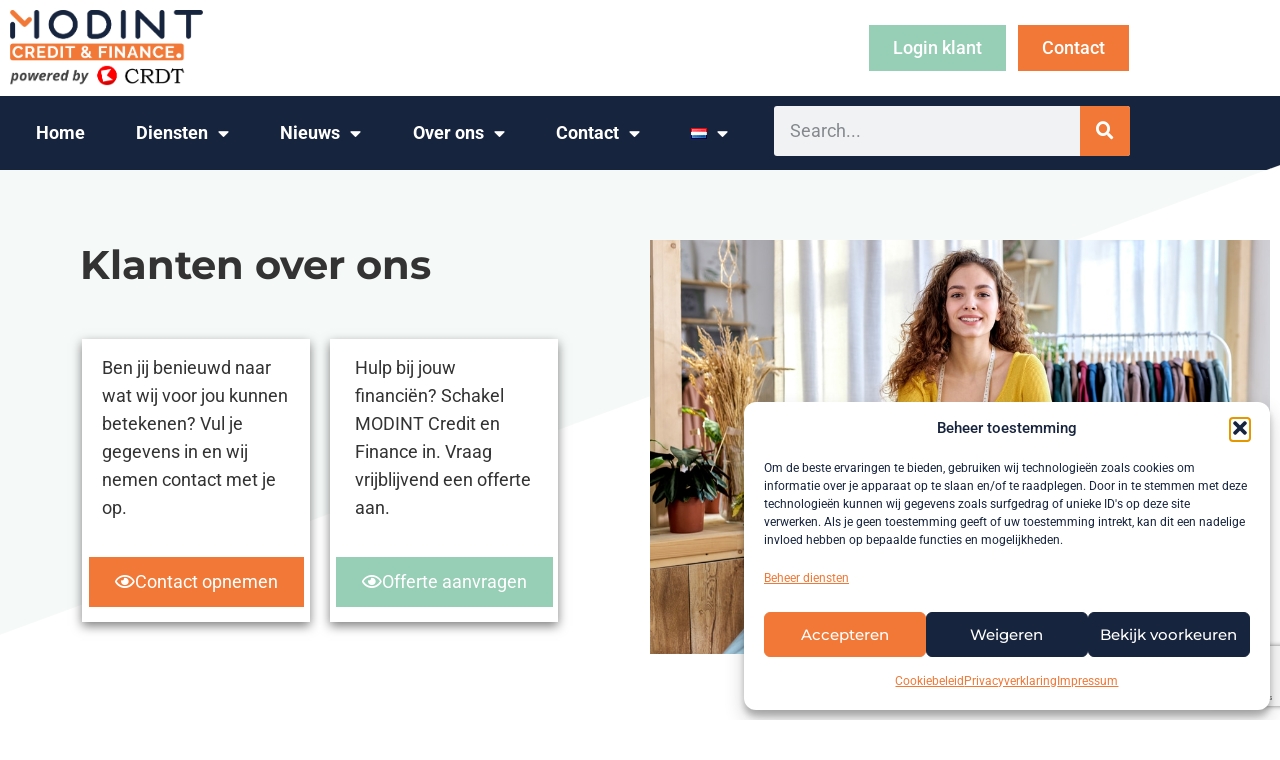

--- FILE ---
content_type: text/html; charset=UTF-8
request_url: https://www.modintcredit.com/over-ons/klanten-over-ons/
body_size: 27056
content:
<!doctype html>
<html lang="nl-NL">
<head>
	<meta charset="UTF-8">
	<meta name="viewport" content="width=device-width, initial-scale=1">
	<link rel="profile" href="https://gmpg.org/xfn/11">
	<meta name='robots' content='index, follow, max-image-preview:large, max-snippet:-1, max-video-preview:-1' />
<link rel="alternate" href="https://www.modintcredit.com/de/uber-uns/kunden-uber-uns/" hreflang="de" />
<link rel="alternate" href="https://www.modintcredit.com/en/customers-about-us/" hreflang="en" />
<link rel="alternate" href="https://www.modintcredit.com/over-ons/klanten-over-ons/" hreflang="nl" />

	<!-- This site is optimized with the Yoast SEO plugin v26.8 - https://yoast.com/product/yoast-seo-wordpress/ -->
	<title>Klanten over ons | MODINT Credit &amp; Finance</title>
	<meta name="description" content="In klanten over ons alle positieve reacties die klanten geven over het bedrijf en de service van MODINT Credit &amp; Finance." />
	<link rel="canonical" href="https://www.modintcredit.com/over-ons/klanten-over-ons/" />
	<meta property="og:locale" content="nl_NL" />
	<meta property="og:locale:alternate" content="de_DE" />
	<meta property="og:locale:alternate" content="en_GB" />
	<meta property="og:type" content="article" />
	<meta property="og:title" content="Klanten over ons | MODINT Credit &amp; Finance" />
	<meta property="og:description" content="In klanten over ons alle positieve reacties die klanten geven over het bedrijf en de service van MODINT Credit &amp; Finance." />
	<meta property="og:url" content="https://www.modintcredit.com/over-ons/klanten-over-ons/" />
	<meta property="og:site_name" content="MODINT C&amp;F" />
	<meta property="article:publisher" content="https://www.facebook.com/modintcreditfinance" />
	<meta property="article:modified_time" content="2025-06-20T09:07:30+00:00" />
	<meta property="og:image" content="https://www.modintcredit.com/wp-content/uploads/2021/11/Klanten-over-ons-grote-afbeelding.jpg" />
	<meta property="og:image:width" content="1000" />
	<meta property="og:image:height" content="667" />
	<meta property="og:image:type" content="image/jpeg" />
	<meta name="twitter:card" content="summary_large_image" />
	<meta name="twitter:site" content="@MODINTCredFin" />
	<meta name="twitter:label1" content="Geschatte leestijd" />
	<meta name="twitter:data1" content="4 minuten" />
	<script type="application/ld+json" class="yoast-schema-graph">{"@context":"https://schema.org","@graph":[{"@type":"WebPage","@id":"https://www.modintcredit.com/over-ons/klanten-over-ons/","url":"https://www.modintcredit.com/over-ons/klanten-over-ons/","name":"Klanten over ons | MODINT Credit & Finance","isPartOf":{"@id":"https://www.modintcredit.com/#website"},"primaryImageOfPage":{"@id":"https://www.modintcredit.com/over-ons/klanten-over-ons/#primaryimage"},"image":{"@id":"https://www.modintcredit.com/over-ons/klanten-over-ons/#primaryimage"},"thumbnailUrl":"https://www.modintcredit.com/wp-content/uploads/2021/11/Klanten-over-ons-grote-afbeelding.jpg","datePublished":"2021-10-26T07:58:49+00:00","dateModified":"2025-06-20T09:07:30+00:00","description":"In klanten over ons alle positieve reacties die klanten geven over het bedrijf en de service van MODINT Credit & Finance.","breadcrumb":{"@id":"https://www.modintcredit.com/over-ons/klanten-over-ons/#breadcrumb"},"inLanguage":"nl-NL","potentialAction":[{"@type":"ReadAction","target":["https://www.modintcredit.com/over-ons/klanten-over-ons/"]}]},{"@type":"ImageObject","inLanguage":"nl-NL","@id":"https://www.modintcredit.com/over-ons/klanten-over-ons/#primaryimage","url":"https://www.modintcredit.com/wp-content/uploads/2021/11/Klanten-over-ons-grote-afbeelding.jpg","contentUrl":"https://www.modintcredit.com/wp-content/uploads/2021/11/Klanten-over-ons-grote-afbeelding.jpg","width":1000,"height":667,"caption":"Klanten over ons"},{"@type":"BreadcrumbList","@id":"https://www.modintcredit.com/over-ons/klanten-over-ons/#breadcrumb","itemListElement":[{"@type":"ListItem","position":1,"name":"Home","item":"https://www.modintcredit.com/"},{"@type":"ListItem","position":2,"name":"Over ons","item":"https://www.modintcredit.com/over-ons/"},{"@type":"ListItem","position":3,"name":"Klanten over ons"}]},{"@type":"WebSite","@id":"https://www.modintcredit.com/#website","url":"https://www.modintcredit.com/","name":"MODINT C&amp;F","description":"Credit management for fashion textiles shoes sports","publisher":{"@id":"https://www.modintcredit.com/#organization"},"potentialAction":[{"@type":"SearchAction","target":{"@type":"EntryPoint","urlTemplate":"https://www.modintcredit.com/?s={search_term_string}"},"query-input":{"@type":"PropertyValueSpecification","valueRequired":true,"valueName":"search_term_string"}}],"inLanguage":"nl-NL"},{"@type":"Organization","@id":"https://www.modintcredit.com/#organization","name":"MODINT Credit & Finance","url":"https://www.modintcredit.com/","logo":{"@type":"ImageObject","inLanguage":"nl-NL","@id":"https://www.modintcredit.com/#/schema/logo/image/","url":"https://www.modintcredit.com/wp-content/uploads/2021/12/MODINT-CREDIT-FINANCE-LOGO-RGB-powered-by-CRDT-1292x512-1.png","contentUrl":"https://www.modintcredit.com/wp-content/uploads/2021/12/MODINT-CREDIT-FINANCE-LOGO-RGB-powered-by-CRDT-1292x512-1.png","width":1292,"height":512,"caption":"MODINT Credit & Finance"},"image":{"@id":"https://www.modintcredit.com/#/schema/logo/image/"},"sameAs":["https://www.facebook.com/modintcreditfinance","https://x.com/MODINTCredFin","https://www.linkedin.com/company/modint-credit-&amp;-finance/"]}]}</script>
	<!-- / Yoast SEO plugin. -->


<link rel='dns-prefetch' href='//www.googletagmanager.com' />
<link rel="alternate" type="application/rss+xml" title="MODINT C&amp;F &raquo; feed" href="https://www.modintcredit.com/feed/" />
<link rel="alternate" type="application/rss+xml" title="MODINT C&amp;F &raquo; reacties feed" href="https://www.modintcredit.com/comments/feed/" />
<link rel="alternate" title="oEmbed (JSON)" type="application/json+oembed" href="https://www.modintcredit.com/wp-json/oembed/1.0/embed?url=https%3A%2F%2Fwww.modintcredit.com%2Fover-ons%2Fklanten-over-ons%2F&#038;lang=nl" />
<link rel="alternate" title="oEmbed (XML)" type="text/xml+oembed" href="https://www.modintcredit.com/wp-json/oembed/1.0/embed?url=https%3A%2F%2Fwww.modintcredit.com%2Fover-ons%2Fklanten-over-ons%2F&#038;format=xml&#038;lang=nl" />
<style id='wp-img-auto-sizes-contain-inline-css'>
img:is([sizes=auto i],[sizes^="auto," i]){contain-intrinsic-size:3000px 1500px}
/*# sourceURL=wp-img-auto-sizes-contain-inline-css */
</style>
<style id='wp-emoji-styles-inline-css'>

	img.wp-smiley, img.emoji {
		display: inline !important;
		border: none !important;
		box-shadow: none !important;
		height: 1em !important;
		width: 1em !important;
		margin: 0 0.07em !important;
		vertical-align: -0.1em !important;
		background: none !important;
		padding: 0 !important;
	}
/*# sourceURL=wp-emoji-styles-inline-css */
</style>
<style id='global-styles-inline-css'>
:root{--wp--preset--aspect-ratio--square: 1;--wp--preset--aspect-ratio--4-3: 4/3;--wp--preset--aspect-ratio--3-4: 3/4;--wp--preset--aspect-ratio--3-2: 3/2;--wp--preset--aspect-ratio--2-3: 2/3;--wp--preset--aspect-ratio--16-9: 16/9;--wp--preset--aspect-ratio--9-16: 9/16;--wp--preset--color--black: #000000;--wp--preset--color--cyan-bluish-gray: #abb8c3;--wp--preset--color--white: #ffffff;--wp--preset--color--pale-pink: #f78da7;--wp--preset--color--vivid-red: #cf2e2e;--wp--preset--color--luminous-vivid-orange: #ff6900;--wp--preset--color--luminous-vivid-amber: #fcb900;--wp--preset--color--light-green-cyan: #7bdcb5;--wp--preset--color--vivid-green-cyan: #00d084;--wp--preset--color--pale-cyan-blue: #8ed1fc;--wp--preset--color--vivid-cyan-blue: #0693e3;--wp--preset--color--vivid-purple: #9b51e0;--wp--preset--gradient--vivid-cyan-blue-to-vivid-purple: linear-gradient(135deg,rgb(6,147,227) 0%,rgb(155,81,224) 100%);--wp--preset--gradient--light-green-cyan-to-vivid-green-cyan: linear-gradient(135deg,rgb(122,220,180) 0%,rgb(0,208,130) 100%);--wp--preset--gradient--luminous-vivid-amber-to-luminous-vivid-orange: linear-gradient(135deg,rgb(252,185,0) 0%,rgb(255,105,0) 100%);--wp--preset--gradient--luminous-vivid-orange-to-vivid-red: linear-gradient(135deg,rgb(255,105,0) 0%,rgb(207,46,46) 100%);--wp--preset--gradient--very-light-gray-to-cyan-bluish-gray: linear-gradient(135deg,rgb(238,238,238) 0%,rgb(169,184,195) 100%);--wp--preset--gradient--cool-to-warm-spectrum: linear-gradient(135deg,rgb(74,234,220) 0%,rgb(151,120,209) 20%,rgb(207,42,186) 40%,rgb(238,44,130) 60%,rgb(251,105,98) 80%,rgb(254,248,76) 100%);--wp--preset--gradient--blush-light-purple: linear-gradient(135deg,rgb(255,206,236) 0%,rgb(152,150,240) 100%);--wp--preset--gradient--blush-bordeaux: linear-gradient(135deg,rgb(254,205,165) 0%,rgb(254,45,45) 50%,rgb(107,0,62) 100%);--wp--preset--gradient--luminous-dusk: linear-gradient(135deg,rgb(255,203,112) 0%,rgb(199,81,192) 50%,rgb(65,88,208) 100%);--wp--preset--gradient--pale-ocean: linear-gradient(135deg,rgb(255,245,203) 0%,rgb(182,227,212) 50%,rgb(51,167,181) 100%);--wp--preset--gradient--electric-grass: linear-gradient(135deg,rgb(202,248,128) 0%,rgb(113,206,126) 100%);--wp--preset--gradient--midnight: linear-gradient(135deg,rgb(2,3,129) 0%,rgb(40,116,252) 100%);--wp--preset--font-size--small: 13px;--wp--preset--font-size--medium: 20px;--wp--preset--font-size--large: 36px;--wp--preset--font-size--x-large: 42px;--wp--preset--spacing--20: 0.44rem;--wp--preset--spacing--30: 0.67rem;--wp--preset--spacing--40: 1rem;--wp--preset--spacing--50: 1.5rem;--wp--preset--spacing--60: 2.25rem;--wp--preset--spacing--70: 3.38rem;--wp--preset--spacing--80: 5.06rem;--wp--preset--shadow--natural: 6px 6px 9px rgba(0, 0, 0, 0.2);--wp--preset--shadow--deep: 12px 12px 50px rgba(0, 0, 0, 0.4);--wp--preset--shadow--sharp: 6px 6px 0px rgba(0, 0, 0, 0.2);--wp--preset--shadow--outlined: 6px 6px 0px -3px rgb(255, 255, 255), 6px 6px rgb(0, 0, 0);--wp--preset--shadow--crisp: 6px 6px 0px rgb(0, 0, 0);}:root { --wp--style--global--content-size: 800px;--wp--style--global--wide-size: 1200px; }:where(body) { margin: 0; }.wp-site-blocks > .alignleft { float: left; margin-right: 2em; }.wp-site-blocks > .alignright { float: right; margin-left: 2em; }.wp-site-blocks > .aligncenter { justify-content: center; margin-left: auto; margin-right: auto; }:where(.wp-site-blocks) > * { margin-block-start: 24px; margin-block-end: 0; }:where(.wp-site-blocks) > :first-child { margin-block-start: 0; }:where(.wp-site-blocks) > :last-child { margin-block-end: 0; }:root { --wp--style--block-gap: 24px; }:root :where(.is-layout-flow) > :first-child{margin-block-start: 0;}:root :where(.is-layout-flow) > :last-child{margin-block-end: 0;}:root :where(.is-layout-flow) > *{margin-block-start: 24px;margin-block-end: 0;}:root :where(.is-layout-constrained) > :first-child{margin-block-start: 0;}:root :where(.is-layout-constrained) > :last-child{margin-block-end: 0;}:root :where(.is-layout-constrained) > *{margin-block-start: 24px;margin-block-end: 0;}:root :where(.is-layout-flex){gap: 24px;}:root :where(.is-layout-grid){gap: 24px;}.is-layout-flow > .alignleft{float: left;margin-inline-start: 0;margin-inline-end: 2em;}.is-layout-flow > .alignright{float: right;margin-inline-start: 2em;margin-inline-end: 0;}.is-layout-flow > .aligncenter{margin-left: auto !important;margin-right: auto !important;}.is-layout-constrained > .alignleft{float: left;margin-inline-start: 0;margin-inline-end: 2em;}.is-layout-constrained > .alignright{float: right;margin-inline-start: 2em;margin-inline-end: 0;}.is-layout-constrained > .aligncenter{margin-left: auto !important;margin-right: auto !important;}.is-layout-constrained > :where(:not(.alignleft):not(.alignright):not(.alignfull)){max-width: var(--wp--style--global--content-size);margin-left: auto !important;margin-right: auto !important;}.is-layout-constrained > .alignwide{max-width: var(--wp--style--global--wide-size);}body .is-layout-flex{display: flex;}.is-layout-flex{flex-wrap: wrap;align-items: center;}.is-layout-flex > :is(*, div){margin: 0;}body .is-layout-grid{display: grid;}.is-layout-grid > :is(*, div){margin: 0;}body{padding-top: 0px;padding-right: 0px;padding-bottom: 0px;padding-left: 0px;}a:where(:not(.wp-element-button)){text-decoration: underline;}:root :where(.wp-element-button, .wp-block-button__link){background-color: #32373c;border-width: 0;color: #fff;font-family: inherit;font-size: inherit;font-style: inherit;font-weight: inherit;letter-spacing: inherit;line-height: inherit;padding-top: calc(0.667em + 2px);padding-right: calc(1.333em + 2px);padding-bottom: calc(0.667em + 2px);padding-left: calc(1.333em + 2px);text-decoration: none;text-transform: inherit;}.has-black-color{color: var(--wp--preset--color--black) !important;}.has-cyan-bluish-gray-color{color: var(--wp--preset--color--cyan-bluish-gray) !important;}.has-white-color{color: var(--wp--preset--color--white) !important;}.has-pale-pink-color{color: var(--wp--preset--color--pale-pink) !important;}.has-vivid-red-color{color: var(--wp--preset--color--vivid-red) !important;}.has-luminous-vivid-orange-color{color: var(--wp--preset--color--luminous-vivid-orange) !important;}.has-luminous-vivid-amber-color{color: var(--wp--preset--color--luminous-vivid-amber) !important;}.has-light-green-cyan-color{color: var(--wp--preset--color--light-green-cyan) !important;}.has-vivid-green-cyan-color{color: var(--wp--preset--color--vivid-green-cyan) !important;}.has-pale-cyan-blue-color{color: var(--wp--preset--color--pale-cyan-blue) !important;}.has-vivid-cyan-blue-color{color: var(--wp--preset--color--vivid-cyan-blue) !important;}.has-vivid-purple-color{color: var(--wp--preset--color--vivid-purple) !important;}.has-black-background-color{background-color: var(--wp--preset--color--black) !important;}.has-cyan-bluish-gray-background-color{background-color: var(--wp--preset--color--cyan-bluish-gray) !important;}.has-white-background-color{background-color: var(--wp--preset--color--white) !important;}.has-pale-pink-background-color{background-color: var(--wp--preset--color--pale-pink) !important;}.has-vivid-red-background-color{background-color: var(--wp--preset--color--vivid-red) !important;}.has-luminous-vivid-orange-background-color{background-color: var(--wp--preset--color--luminous-vivid-orange) !important;}.has-luminous-vivid-amber-background-color{background-color: var(--wp--preset--color--luminous-vivid-amber) !important;}.has-light-green-cyan-background-color{background-color: var(--wp--preset--color--light-green-cyan) !important;}.has-vivid-green-cyan-background-color{background-color: var(--wp--preset--color--vivid-green-cyan) !important;}.has-pale-cyan-blue-background-color{background-color: var(--wp--preset--color--pale-cyan-blue) !important;}.has-vivid-cyan-blue-background-color{background-color: var(--wp--preset--color--vivid-cyan-blue) !important;}.has-vivid-purple-background-color{background-color: var(--wp--preset--color--vivid-purple) !important;}.has-black-border-color{border-color: var(--wp--preset--color--black) !important;}.has-cyan-bluish-gray-border-color{border-color: var(--wp--preset--color--cyan-bluish-gray) !important;}.has-white-border-color{border-color: var(--wp--preset--color--white) !important;}.has-pale-pink-border-color{border-color: var(--wp--preset--color--pale-pink) !important;}.has-vivid-red-border-color{border-color: var(--wp--preset--color--vivid-red) !important;}.has-luminous-vivid-orange-border-color{border-color: var(--wp--preset--color--luminous-vivid-orange) !important;}.has-luminous-vivid-amber-border-color{border-color: var(--wp--preset--color--luminous-vivid-amber) !important;}.has-light-green-cyan-border-color{border-color: var(--wp--preset--color--light-green-cyan) !important;}.has-vivid-green-cyan-border-color{border-color: var(--wp--preset--color--vivid-green-cyan) !important;}.has-pale-cyan-blue-border-color{border-color: var(--wp--preset--color--pale-cyan-blue) !important;}.has-vivid-cyan-blue-border-color{border-color: var(--wp--preset--color--vivid-cyan-blue) !important;}.has-vivid-purple-border-color{border-color: var(--wp--preset--color--vivid-purple) !important;}.has-vivid-cyan-blue-to-vivid-purple-gradient-background{background: var(--wp--preset--gradient--vivid-cyan-blue-to-vivid-purple) !important;}.has-light-green-cyan-to-vivid-green-cyan-gradient-background{background: var(--wp--preset--gradient--light-green-cyan-to-vivid-green-cyan) !important;}.has-luminous-vivid-amber-to-luminous-vivid-orange-gradient-background{background: var(--wp--preset--gradient--luminous-vivid-amber-to-luminous-vivid-orange) !important;}.has-luminous-vivid-orange-to-vivid-red-gradient-background{background: var(--wp--preset--gradient--luminous-vivid-orange-to-vivid-red) !important;}.has-very-light-gray-to-cyan-bluish-gray-gradient-background{background: var(--wp--preset--gradient--very-light-gray-to-cyan-bluish-gray) !important;}.has-cool-to-warm-spectrum-gradient-background{background: var(--wp--preset--gradient--cool-to-warm-spectrum) !important;}.has-blush-light-purple-gradient-background{background: var(--wp--preset--gradient--blush-light-purple) !important;}.has-blush-bordeaux-gradient-background{background: var(--wp--preset--gradient--blush-bordeaux) !important;}.has-luminous-dusk-gradient-background{background: var(--wp--preset--gradient--luminous-dusk) !important;}.has-pale-ocean-gradient-background{background: var(--wp--preset--gradient--pale-ocean) !important;}.has-electric-grass-gradient-background{background: var(--wp--preset--gradient--electric-grass) !important;}.has-midnight-gradient-background{background: var(--wp--preset--gradient--midnight) !important;}.has-small-font-size{font-size: var(--wp--preset--font-size--small) !important;}.has-medium-font-size{font-size: var(--wp--preset--font-size--medium) !important;}.has-large-font-size{font-size: var(--wp--preset--font-size--large) !important;}.has-x-large-font-size{font-size: var(--wp--preset--font-size--x-large) !important;}
:root :where(.wp-block-pullquote){font-size: 1.5em;line-height: 1.6;}
/*# sourceURL=global-styles-inline-css */
</style>
<link rel='stylesheet' id='dnd-upload-cf7-css' href='https://www.modintcredit.com/wp-content/plugins/drag-and-drop-multiple-file-upload-contact-form-7/assets/css/dnd-upload-cf7.css?ver=1.3.9.5' media='all' />
<link rel='stylesheet' id='contact-form-7-css' href='https://www.modintcredit.com/wp-content/plugins/contact-form-7/includes/css/styles.css?ver=6.1.4' media='all' />
<link rel='stylesheet' id='wpcf7-redirect-script-frontend-css' href='https://www.modintcredit.com/wp-content/plugins/wpcf7-redirect/build/assets/frontend-script.css?ver=2c532d7e2be36f6af233' media='all' />
<link rel='stylesheet' id='cmplz-general-css' href='https://www.modintcredit.com/wp-content/plugins/complianz-gdpr/assets/css/cookieblocker.min.css?ver=1765907569' media='all' />
<link rel='stylesheet' id='hello-elementor-css' href='https://www.modintcredit.com/wp-content/themes/hello-elementor/assets/css/reset.css?ver=3.4.6' media='all' />
<link rel='stylesheet' id='hello-elementor-theme-style-css' href='https://www.modintcredit.com/wp-content/themes/hello-elementor/assets/css/theme.css?ver=3.4.6' media='all' />
<link rel='stylesheet' id='hello-elementor-header-footer-css' href='https://www.modintcredit.com/wp-content/themes/hello-elementor/assets/css/header-footer.css?ver=3.4.6' media='all' />
<link rel='stylesheet' id='elementor-frontend-css' href='https://www.modintcredit.com/wp-content/plugins/elementor/assets/css/frontend.min.css?ver=3.34.4' media='all' />
<style id='elementor-frontend-inline-css'>
.elementor-1922 .elementor-element.elementor-element-d0a3891:not(.elementor-motion-effects-element-type-background), .elementor-1922 .elementor-element.elementor-element-d0a3891 > .elementor-motion-effects-container > .elementor-motion-effects-layer{background-image:url("https://www.modintcredit.com/wp-content/uploads/2021/11/Klanten-over-ons-grote-afbeelding.jpg");}
/*# sourceURL=elementor-frontend-inline-css */
</style>
<link rel='stylesheet' id='elementor-post-1814-css' href='https://www.modintcredit.com/wp-content/uploads/elementor/css/post-1814.css?ver=1769817094' media='all' />
<link rel='stylesheet' id='widget-image-css' href='https://www.modintcredit.com/wp-content/plugins/elementor/assets/css/widget-image.min.css?ver=3.34.4' media='all' />
<link rel='stylesheet' id='widget-nav-menu-css' href='https://www.modintcredit.com/wp-content/plugins/elementor-pro/assets/css/widget-nav-menu.min.css?ver=3.34.4' media='all' />
<link rel='stylesheet' id='widget-search-form-css' href='https://www.modintcredit.com/wp-content/plugins/elementor-pro/assets/css/widget-search-form.min.css?ver=3.34.4' media='all' />
<link rel='stylesheet' id='elementor-icons-shared-0-css' href='https://www.modintcredit.com/wp-content/plugins/elementor/assets/lib/font-awesome/css/fontawesome.min.css?ver=5.15.3' media='all' />
<link rel='stylesheet' id='elementor-icons-fa-solid-css' href='https://www.modintcredit.com/wp-content/plugins/elementor/assets/lib/font-awesome/css/solid.min.css?ver=5.15.3' media='all' />
<link rel='stylesheet' id='widget-icon-list-css' href='https://www.modintcredit.com/wp-content/plugins/elementor/assets/css/widget-icon-list.min.css?ver=3.34.4' media='all' />
<link rel='stylesheet' id='widget-social-icons-css' href='https://www.modintcredit.com/wp-content/plugins/elementor/assets/css/widget-social-icons.min.css?ver=3.34.4' media='all' />
<link rel='stylesheet' id='e-apple-webkit-css' href='https://www.modintcredit.com/wp-content/plugins/elementor/assets/css/conditionals/apple-webkit.min.css?ver=3.34.4' media='all' />
<link rel='stylesheet' id='widget-heading-css' href='https://www.modintcredit.com/wp-content/plugins/elementor/assets/css/widget-heading.min.css?ver=3.34.4' media='all' />
<link rel='stylesheet' id='widget-spacer-css' href='https://www.modintcredit.com/wp-content/plugins/elementor/assets/css/widget-spacer.min.css?ver=3.34.4' media='all' />
<link rel='stylesheet' id='widget-posts-css' href='https://www.modintcredit.com/wp-content/plugins/elementor-pro/assets/css/widget-posts.min.css?ver=3.34.4' media='all' />
<link rel='stylesheet' id='e-popup-css' href='https://www.modintcredit.com/wp-content/plugins/elementor-pro/assets/css/conditionals/popup.min.css?ver=3.34.4' media='all' />
<link rel='stylesheet' id='elementor-icons-css' href='https://www.modintcredit.com/wp-content/plugins/elementor/assets/lib/eicons/css/elementor-icons.min.css?ver=5.46.0' media='all' />
<link rel='stylesheet' id='font-awesome-5-all-css' href='https://www.modintcredit.com/wp-content/plugins/elementor/assets/lib/font-awesome/css/all.min.css?ver=3.34.4' media='all' />
<link rel='stylesheet' id='font-awesome-4-shim-css' href='https://www.modintcredit.com/wp-content/plugins/elementor/assets/lib/font-awesome/css/v4-shims.min.css?ver=3.34.4' media='all' />
<link rel='stylesheet' id='e-shapes-css' href='https://www.modintcredit.com/wp-content/plugins/elementor/assets/css/conditionals/shapes.min.css?ver=3.34.4' media='all' />
<link rel='stylesheet' id='widget-rating-css' href='https://www.modintcredit.com/wp-content/plugins/elementor/assets/css/widget-rating.min.css?ver=3.34.4' media='all' />
<link rel='stylesheet' id='elementor-post-60139-css' href='https://www.modintcredit.com/wp-content/uploads/elementor/css/post-60139.css?ver=1769817712' media='all' />
<link rel='stylesheet' id='elementor-post-65311-css' href='https://www.modintcredit.com/wp-content/uploads/elementor/css/post-65311.css?ver=1769817094' media='all' />
<link rel='stylesheet' id='elementor-post-1931-css' href='https://www.modintcredit.com/wp-content/uploads/elementor/css/post-1931.css?ver=1769817095' media='all' />
<link rel='stylesheet' id='elementor-post-1922-css' href='https://www.modintcredit.com/wp-content/uploads/elementor/css/post-1922.css?ver=1769817095' media='all' />
<link rel='stylesheet' id='elementor-post-60763-css' href='https://www.modintcredit.com/wp-content/uploads/elementor/css/post-60763.css?ver=1769817095' media='all' />
<link rel='stylesheet' id='graphina_chart-css-css' href='https://www.modintcredit.com/wp-content/plugins/graphina-elementor-charts-and-graphs/assets/css/graphina-chart.css?ver=3.1.9' media='all' />
<link rel='stylesheet' id='eael-general-css' href='https://www.modintcredit.com/wp-content/plugins/essential-addons-for-elementor-lite/assets/front-end/css/view/general.min.css?ver=6.5.9' media='all' />
<link rel='stylesheet' id='elementor-gf-local-montserrat-css' href='https://www.modintcredit.com/wp-content/uploads/elementor/google-fonts/css/montserrat.css?ver=1742467062' media='all' />
<link rel='stylesheet' id='elementor-gf-local-roboto-css' href='https://www.modintcredit.com/wp-content/uploads/elementor/google-fonts/css/roboto.css?ver=1742467069' media='all' />
<link rel='stylesheet' id='elementor-icons-fa-regular-css' href='https://www.modintcredit.com/wp-content/plugins/elementor/assets/lib/font-awesome/css/regular.min.css?ver=5.15.3' media='all' />
<link rel='stylesheet' id='elementor-icons-fa-brands-css' href='https://www.modintcredit.com/wp-content/plugins/elementor/assets/lib/font-awesome/css/brands.min.css?ver=5.15.3' media='all' />
<script src="https://www.modintcredit.com/wp-includes/js/jquery/jquery.min.js?ver=3.7.1" id="jquery-core-js"></script>
<script src="https://www.modintcredit.com/wp-includes/js/jquery/jquery-migrate.min.js?ver=3.4.1" id="jquery-migrate-js"></script>
<script src="https://www.modintcredit.com/wp-content/plugins/elementor/assets/lib/font-awesome/js/v4-shims.min.js?ver=3.34.4" id="font-awesome-4-shim-js"></script>

<!-- Google tag (gtag.js) snippet toegevoegd door Site Kit -->
<!-- Google Analytics snippet toegevoegd door Site Kit -->
<script src="https://www.googletagmanager.com/gtag/js?id=GT-5DDGPZJ" id="google_gtagjs-js" async></script>
<script id="google_gtagjs-js-after">
window.dataLayer = window.dataLayer || [];function gtag(){dataLayer.push(arguments);}
gtag("set","linker",{"domains":["www.modintcredit.com"]});
gtag("js", new Date());
gtag("set", "developer_id.dZTNiMT", true);
gtag("config", "GT-5DDGPZJ");
//# sourceURL=google_gtagjs-js-after
</script>
<link rel="https://api.w.org/" href="https://www.modintcredit.com/wp-json/" /><link rel="alternate" title="JSON" type="application/json" href="https://www.modintcredit.com/wp-json/wp/v2/pages/60139" /><link rel="EditURI" type="application/rsd+xml" title="RSD" href="https://www.modintcredit.com/xmlrpc.php?rsd" />
<meta name="generator" content="WordPress 6.9" />
<link rel='shortlink' href='https://www.modintcredit.com/?p=60139' />
<meta name="generator" content="Site Kit by Google 1.171.0" />			<style>.cmplz-hidden {
					display: none !important;
				}</style><meta name="generator" content="Elementor 3.34.4; features: additional_custom_breakpoints; settings: css_print_method-external, google_font-enabled, font_display-auto">
			<style>
				.e-con.e-parent:nth-of-type(n+4):not(.e-lazyloaded):not(.e-no-lazyload),
				.e-con.e-parent:nth-of-type(n+4):not(.e-lazyloaded):not(.e-no-lazyload) * {
					background-image: none !important;
				}
				@media screen and (max-height: 1024px) {
					.e-con.e-parent:nth-of-type(n+3):not(.e-lazyloaded):not(.e-no-lazyload),
					.e-con.e-parent:nth-of-type(n+3):not(.e-lazyloaded):not(.e-no-lazyload) * {
						background-image: none !important;
					}
				}
				@media screen and (max-height: 640px) {
					.e-con.e-parent:nth-of-type(n+2):not(.e-lazyloaded):not(.e-no-lazyload),
					.e-con.e-parent:nth-of-type(n+2):not(.e-lazyloaded):not(.e-no-lazyload) * {
						background-image: none !important;
					}
				}
			</style>
			<link rel="icon" href="https://www.modintcredit.com/wp-content/uploads/2021/11/cropped-Modint-favicon-32x32.png" sizes="32x32" />
<link rel="icon" href="https://www.modintcredit.com/wp-content/uploads/2021/11/cropped-Modint-favicon-192x192.png" sizes="192x192" />
<link rel="apple-touch-icon" href="https://www.modintcredit.com/wp-content/uploads/2021/11/cropped-Modint-favicon-180x180.png" />
<meta name="msapplication-TileImage" content="https://www.modintcredit.com/wp-content/uploads/2021/11/cropped-Modint-favicon-270x270.png" />
		<style id="wp-custom-css">
			:root {
  --primary: #17243D;
  --secondary: #97CEB6;
	--text: #17243D;
	--accent: #F17836;
	--wit: #ffffff;
	--background: #F5F9F8;
}



.wpcf7-list-item {
display: block;
}

.wpcf7-submit {
	background: var(--accent)!important;
	border-color: var(--accent);
	color: var(--wit);
}

.wpcf7-submit:hover, .wpcf7-sumbit:active {
	background: var(--primary)!important;
	border-color: var(--primary);
	color: var(--wit)!important;
}		</style>
		</head>
<body data-cmplz=2 class="wp-singular page-template-default page page-id-60139 page-child parent-pageid-59645 wp-custom-logo wp-embed-responsive wp-theme-hello-elementor hello-elementor-default elementor-default elementor-template-full-width elementor-kit-1814 elementor-page elementor-page-60139 elementor-page-71202 elementor-page-1922">


<a class="skip-link screen-reader-text" href="#content">Ga naar de inhoud</a>

		<header data-elementor-type="header" data-elementor-id="65311" class="elementor elementor-65311 elementor-location-header" data-elementor-post-type="elementor_library">
					<section class="elementor-section elementor-top-section elementor-element elementor-element-e0c9c35 elementor-section-boxed elementor-section-height-default elementor-section-height-default" data-id="e0c9c35" data-element_type="section">
						<div class="elementor-container elementor-column-gap-default">
					<div class="elementor-column elementor-col-50 elementor-top-column elementor-element elementor-element-62061bf" data-id="62061bf" data-element_type="column">
			<div class="elementor-widget-wrap elementor-element-populated">
						<div class="elementor-element elementor-element-a2c4c02 elementor-widget elementor-widget-theme-site-logo elementor-widget-image" data-id="a2c4c02" data-element_type="widget" data-widget_type="theme-site-logo.default">
				<div class="elementor-widget-container">
											<a href="https://www.modintcredit.com">
			<img fetchpriority="high" width="946" height="375" src="https://www.modintcredit.com/wp-content/uploads/2021/11/MODINT-CREDIT-FINANCE-LOGO-powered_by_CRDT.png" class="attachment-full size-full wp-image-61617" alt="" srcset="https://www.modintcredit.com/wp-content/uploads/2021/11/MODINT-CREDIT-FINANCE-LOGO-powered_by_CRDT.png 946w, https://www.modintcredit.com/wp-content/uploads/2021/11/MODINT-CREDIT-FINANCE-LOGO-powered_by_CRDT-300x119.png 300w, https://www.modintcredit.com/wp-content/uploads/2021/11/MODINT-CREDIT-FINANCE-LOGO-powered_by_CRDT-768x304.png 768w" sizes="(max-width: 946px) 100vw, 946px" />				</a>
											</div>
				</div>
					</div>
		</div>
				<div class="elementor-column elementor-col-50 elementor-top-column elementor-element elementor-element-e83e773" data-id="e83e773" data-element_type="column">
			<div class="elementor-widget-wrap elementor-element-populated">
						<div class="elementor-element elementor-element-73d66a7 elementor-button-info elementor-align-right elementor-widget__width-auto elementor-widget elementor-widget-button" data-id="73d66a7" data-element_type="widget" data-widget_type="button.default">
				<div class="elementor-widget-container">
									<div class="elementor-button-wrapper">
					<a class="elementor-button elementor-button-link elementor-size-sm" href="https://modint.collectionportal.info/">
						<span class="elementor-button-content-wrapper">
									<span class="elementor-button-text">Login klant</span>
					</span>
					</a>
				</div>
								</div>
				</div>
				<div class="elementor-element elementor-element-a62a217 elementor-button-info elementor-align-right elementor-widget__width-auto elementor-widget elementor-widget-button" data-id="a62a217" data-element_type="widget" data-widget_type="button.default">
				<div class="elementor-widget-container">
									<div class="elementor-button-wrapper">
					<a class="elementor-button elementor-button-link elementor-size-sm" href="https://www.modintcredit.com/contact/">
						<span class="elementor-button-content-wrapper">
									<span class="elementor-button-text">Contact</span>
					</span>
					</a>
				</div>
								</div>
				</div>
					</div>
		</div>
					</div>
		</section>
				<section class="elementor-section elementor-top-section elementor-element elementor-element-fb62454 elementor-section-boxed elementor-section-height-default elementor-section-height-default" data-id="fb62454" data-element_type="section" data-settings="{&quot;background_background&quot;:&quot;classic&quot;}">
						<div class="elementor-container elementor-column-gap-default">
					<div class="elementor-column elementor-col-50 elementor-top-column elementor-element elementor-element-ff6ca94" data-id="ff6ca94" data-element_type="column">
			<div class="elementor-widget-wrap elementor-element-populated">
						<div class="elementor-element elementor-element-f78c0d5 elementor-nav-menu__align-justify elementor-nav-menu--dropdown-tablet elementor-nav-menu__text-align-aside elementor-nav-menu--toggle elementor-nav-menu--burger elementor-widget elementor-widget-nav-menu" data-id="f78c0d5" data-element_type="widget" data-settings="{&quot;layout&quot;:&quot;horizontal&quot;,&quot;submenu_icon&quot;:{&quot;value&quot;:&quot;&lt;i class=\&quot;fas fa-caret-down\&quot; aria-hidden=\&quot;true\&quot;&gt;&lt;\/i&gt;&quot;,&quot;library&quot;:&quot;fa-solid&quot;},&quot;toggle&quot;:&quot;burger&quot;}" data-widget_type="nav-menu.default">
				<div class="elementor-widget-container">
								<nav aria-label="Menu" class="elementor-nav-menu--main elementor-nav-menu__container elementor-nav-menu--layout-horizontal e--pointer-none">
				<ul id="menu-1-f78c0d5" class="elementor-nav-menu"><li class="menu-item menu-item-type-post_type menu-item-object-page menu-item-home menu-item-1817"><a href="https://www.modintcredit.com/" class="elementor-item">Home</a></li>
<li class="menu-item menu-item-type-custom menu-item-object-custom menu-item-has-children menu-item-1914"><a href="/diensten/incasso" class="elementor-item">Diensten</a>
<ul class="sub-menu elementor-nav-menu--dropdown">
	<li class="menu-item menu-item-type-post_type menu-item-object-page menu-item-has-children menu-item-59890"><a href="https://www.modintcredit.com/diensten/incasso/" class="elementor-sub-item">Incasso</a>
	<ul class="sub-menu elementor-nav-menu--dropdown">
		<li class="menu-item menu-item-type-post_type menu-item-object-page menu-item-75922"><a href="https://www.modintcredit.com/diensten/incasso/incasso-opdracht/" class="elementor-sub-item">Incasso-opdracht</a></li>
	</ul>
</li>
	<li class="menu-item menu-item-type-post_type menu-item-object-page menu-item-59889"><a href="https://www.modintcredit.com/diensten/debiteurenbeheer/" class="elementor-sub-item">Debiteurenbeheer</a></li>
	<li class="menu-item menu-item-type-post_type menu-item-object-page menu-item-has-children menu-item-59888"><a href="https://www.modintcredit.com/diensten/kredietverzekering/" class="elementor-sub-item">Kredietverzekering</a>
	<ul class="sub-menu elementor-nav-menu--dropdown">
		<li class="menu-item menu-item-type-post_type menu-item-object-page menu-item-60089"><a href="https://www.modintcredit.com/diensten/kredietverzekering/branchepolis/" class="elementor-sub-item">Branchepolis</a></li>
		<li class="menu-item menu-item-type-post_type menu-item-object-page menu-item-74517"><a href="https://www.modintcredit.com/diensten/kredietverzekering/simplicity/" class="elementor-sub-item">Simplicity</a></li>
	</ul>
</li>
	<li class="menu-item menu-item-type-post_type menu-item-object-page menu-item-has-children menu-item-59886"><a href="https://www.modintcredit.com/diensten/kredietinformatie/" class="elementor-sub-item">Kredietinformatie</a>
	<ul class="sub-menu elementor-nav-menu--dropdown">
		<li class="menu-item menu-item-type-post_type menu-item-object-page menu-item-63524"><a href="https://www.modintcredit.com/diensten/kredietinformatie/credit-check-aanvraag/" class="elementor-sub-item">Credit check aanvraag</a></li>
	</ul>
</li>
	<li class="menu-item menu-item-type-post_type menu-item-object-page menu-item-has-children menu-item-59887"><a href="https://www.modintcredit.com/diensten/financiering/" class="elementor-sub-item">Financiering</a>
	<ul class="sub-menu elementor-nav-menu--dropdown">
		<li class="menu-item menu-item-type-post_type menu-item-object-page menu-item-60452"><a href="https://www.modintcredit.com/diensten/financiering/factoring/" class="elementor-sub-item">Factoring</a></li>
		<li class="menu-item menu-item-type-post_type menu-item-object-page menu-item-70652"><a href="https://www.modintcredit.com/diensten/financiering/fashion-factuur-factoring/" class="elementor-sub-item">Fashion Factuur Factoring</a></li>
		<li class="menu-item menu-item-type-post_type menu-item-object-page menu-item-60454"><a href="https://www.modintcredit.com/diensten/financiering/inkoopfinanciering/" class="elementor-sub-item">Inkoopfinanciering</a></li>
		<li class="menu-item menu-item-type-post_type menu-item-object-page menu-item-60453"><a href="https://www.modintcredit.com/diensten/financiering/voorraadfinanciering/" class="elementor-sub-item">Voorraadfinanciering</a></li>
	</ul>
</li>
	<li class="menu-item menu-item-type-post_type menu-item-object-page menu-item-has-children menu-item-61012"><a href="https://www.modintcredit.com/diensten/legal/" class="elementor-sub-item">Legal</a>
	<ul class="sub-menu elementor-nav-menu--dropdown">
		<li class="menu-item menu-item-type-post_type menu-item-object-page menu-item-61036"><a href="https://www.modintcredit.com/diensten/legal/juridisch-advies/" class="elementor-sub-item">Juridisch advies</a></li>
		<li class="menu-item menu-item-type-post_type menu-item-object-page menu-item-has-children menu-item-61034"><a href="https://www.modintcredit.com/diensten/legal/begeleiding-faillissementen/" class="elementor-sub-item">Begeleiding faillissementen</a>
		<ul class="sub-menu elementor-nav-menu--dropdown">
			<li class="menu-item menu-item-type-post_type menu-item-object-page menu-item-61035"><a href="https://www.modintcredit.com/diensten/legal/begeleiding-faillissementen/faillissementen-mode/" class="elementor-sub-item">Faillissementen mode</a></li>
		</ul>
</li>
		<li class="menu-item menu-item-type-post_type menu-item-object-page menu-item-61033"><a href="https://www.modintcredit.com/diensten/legal/algemene-voorwaarden/" class="elementor-sub-item">Algemene voorwaarden</a></li>
	</ul>
</li>
</ul>
</li>
<li class="menu-item menu-item-type-post_type menu-item-object-page menu-item-has-children menu-item-60823"><a href="https://www.modintcredit.com/nieuws/" class="elementor-item">Nieuws</a>
<ul class="sub-menu elementor-nav-menu--dropdown">
	<li class="menu-item menu-item-type-post_type menu-item-object-page menu-item-69035"><a href="https://www.modintcredit.com/nieuws/nieuwsberichten/" class="elementor-sub-item">Nieuwsberichten</a></li>
	<li class="menu-item menu-item-type-post_type menu-item-object-page menu-item-62053"><a href="https://www.modintcredit.com/nieuws/nieuwsbrievenarchief/" class="elementor-sub-item">Nieuwsbrievenarchief</a></li>
	<li class="menu-item menu-item-type-post_type menu-item-object-page menu-item-62051"><a href="https://www.modintcredit.com/nieuws/blog-whitepapers/" class="elementor-sub-item">Blog &#038; whitepapers</a></li>
</ul>
</li>
<li class="menu-item menu-item-type-post_type menu-item-object-page current-page-ancestor current-menu-ancestor current-menu-parent current-custom-parent current_page_parent current_page_ancestor menu-item-has-children menu-item-59891"><a href="https://www.modintcredit.com/over-ons/" class="elementor-item">Over ons</a>
<ul class="sub-menu elementor-nav-menu--dropdown">
	<li class="menu-item menu-item-type-post_type menu-item-object-page current-page-ancestor current-custom-parent menu-item-60830"><a href="https://www.modintcredit.com/over-ons/" class="elementor-sub-item">Over ons</a></li>
	<li class="menu-item menu-item-type-post_type menu-item-object-page current-menu-item page_item page-item-60139 current_page_item menu-item-60279"><a href="https://www.modintcredit.com/over-ons/klanten-over-ons/" aria-current="page" class="elementor-sub-item elementor-item-active">Klanten over ons</a></li>
	<li class="menu-item menu-item-type-post_type menu-item-object-page menu-item-77752"><a href="https://www.modintcredit.com/over-ons/werken-bij/" class="elementor-sub-item">Werken bij</a></li>
</ul>
</li>
<li class="menu-item menu-item-type-post_type menu-item-object-page menu-item-has-children menu-item-60828"><a href="https://www.modintcredit.com/contact/" class="elementor-item">Contact</a>
<ul class="sub-menu elementor-nav-menu--dropdown">
	<li class="menu-item menu-item-type-post_type menu-item-object-page menu-item-59893"><a href="https://www.modintcredit.com/contact/" class="elementor-sub-item">Contact</a></li>
	<li class="menu-item menu-item-type-post_type menu-item-object-page menu-item-60282"><a href="https://www.modintcredit.com/contact/support/" class="elementor-sub-item">Support</a></li>
</ul>
</li>
<li class="pll-parent-menu-item menu-item menu-item-type-custom menu-item-object-custom current-menu-parent menu-item-has-children menu-item-62940"><a href="#pll_switcher" class="elementor-item elementor-item-anchor"><img src="[data-uri]" alt="Nederlands" width="16" height="11" style="width: 16px; height: 11px;" /></a>
<ul class="sub-menu elementor-nav-menu--dropdown">
	<li class="lang-item lang-item-46 lang-item-de lang-item-first menu-item menu-item-type-custom menu-item-object-custom menu-item-62940-de"><a href="https://www.modintcredit.com/de/uber-uns/kunden-uber-uns/" hreflang="de-DE" lang="de-DE" class="elementor-sub-item"><img src="[data-uri]" alt="Deutsch" width="16" height="11" style="width: 16px; height: 11px;" /></a></li>
	<li class="lang-item lang-item-48 lang-item-en menu-item menu-item-type-custom menu-item-object-custom menu-item-62940-en"><a href="https://www.modintcredit.com/en/customers-about-us/" hreflang="en-GB" lang="en-GB" class="elementor-sub-item"><img loading="lazy" src="[data-uri]" alt="English" width="16" height="11" style="width: 16px; height: 11px;" /></a></li>
	<li class="lang-item lang-item-50 lang-item-nl current-lang menu-item menu-item-type-custom menu-item-object-custom menu-item-62940-nl"><a href="https://www.modintcredit.com/over-ons/klanten-over-ons/" hreflang="nl-NL" lang="nl-NL" class="elementor-sub-item"><img src="[data-uri]" alt="Nederlands" width="16" height="11" style="width: 16px; height: 11px;" /></a></li>
</ul>
</li>
</ul>			</nav>
					<div class="elementor-menu-toggle" role="button" tabindex="0" aria-label="Menu toggle" aria-expanded="false">
			<i aria-hidden="true" role="presentation" class="elementor-menu-toggle__icon--open eicon-menu-bar"></i><i aria-hidden="true" role="presentation" class="elementor-menu-toggle__icon--close eicon-close"></i>		</div>
					<nav class="elementor-nav-menu--dropdown elementor-nav-menu__container" aria-hidden="true">
				<ul id="menu-2-f78c0d5" class="elementor-nav-menu"><li class="menu-item menu-item-type-post_type menu-item-object-page menu-item-home menu-item-1817"><a href="https://www.modintcredit.com/" class="elementor-item" tabindex="-1">Home</a></li>
<li class="menu-item menu-item-type-custom menu-item-object-custom menu-item-has-children menu-item-1914"><a href="/diensten/incasso" class="elementor-item" tabindex="-1">Diensten</a>
<ul class="sub-menu elementor-nav-menu--dropdown">
	<li class="menu-item menu-item-type-post_type menu-item-object-page menu-item-has-children menu-item-59890"><a href="https://www.modintcredit.com/diensten/incasso/" class="elementor-sub-item" tabindex="-1">Incasso</a>
	<ul class="sub-menu elementor-nav-menu--dropdown">
		<li class="menu-item menu-item-type-post_type menu-item-object-page menu-item-75922"><a href="https://www.modintcredit.com/diensten/incasso/incasso-opdracht/" class="elementor-sub-item" tabindex="-1">Incasso-opdracht</a></li>
	</ul>
</li>
	<li class="menu-item menu-item-type-post_type menu-item-object-page menu-item-59889"><a href="https://www.modintcredit.com/diensten/debiteurenbeheer/" class="elementor-sub-item" tabindex="-1">Debiteurenbeheer</a></li>
	<li class="menu-item menu-item-type-post_type menu-item-object-page menu-item-has-children menu-item-59888"><a href="https://www.modintcredit.com/diensten/kredietverzekering/" class="elementor-sub-item" tabindex="-1">Kredietverzekering</a>
	<ul class="sub-menu elementor-nav-menu--dropdown">
		<li class="menu-item menu-item-type-post_type menu-item-object-page menu-item-60089"><a href="https://www.modintcredit.com/diensten/kredietverzekering/branchepolis/" class="elementor-sub-item" tabindex="-1">Branchepolis</a></li>
		<li class="menu-item menu-item-type-post_type menu-item-object-page menu-item-74517"><a href="https://www.modintcredit.com/diensten/kredietverzekering/simplicity/" class="elementor-sub-item" tabindex="-1">Simplicity</a></li>
	</ul>
</li>
	<li class="menu-item menu-item-type-post_type menu-item-object-page menu-item-has-children menu-item-59886"><a href="https://www.modintcredit.com/diensten/kredietinformatie/" class="elementor-sub-item" tabindex="-1">Kredietinformatie</a>
	<ul class="sub-menu elementor-nav-menu--dropdown">
		<li class="menu-item menu-item-type-post_type menu-item-object-page menu-item-63524"><a href="https://www.modintcredit.com/diensten/kredietinformatie/credit-check-aanvraag/" class="elementor-sub-item" tabindex="-1">Credit check aanvraag</a></li>
	</ul>
</li>
	<li class="menu-item menu-item-type-post_type menu-item-object-page menu-item-has-children menu-item-59887"><a href="https://www.modintcredit.com/diensten/financiering/" class="elementor-sub-item" tabindex="-1">Financiering</a>
	<ul class="sub-menu elementor-nav-menu--dropdown">
		<li class="menu-item menu-item-type-post_type menu-item-object-page menu-item-60452"><a href="https://www.modintcredit.com/diensten/financiering/factoring/" class="elementor-sub-item" tabindex="-1">Factoring</a></li>
		<li class="menu-item menu-item-type-post_type menu-item-object-page menu-item-70652"><a href="https://www.modintcredit.com/diensten/financiering/fashion-factuur-factoring/" class="elementor-sub-item" tabindex="-1">Fashion Factuur Factoring</a></li>
		<li class="menu-item menu-item-type-post_type menu-item-object-page menu-item-60454"><a href="https://www.modintcredit.com/diensten/financiering/inkoopfinanciering/" class="elementor-sub-item" tabindex="-1">Inkoopfinanciering</a></li>
		<li class="menu-item menu-item-type-post_type menu-item-object-page menu-item-60453"><a href="https://www.modintcredit.com/diensten/financiering/voorraadfinanciering/" class="elementor-sub-item" tabindex="-1">Voorraadfinanciering</a></li>
	</ul>
</li>
	<li class="menu-item menu-item-type-post_type menu-item-object-page menu-item-has-children menu-item-61012"><a href="https://www.modintcredit.com/diensten/legal/" class="elementor-sub-item" tabindex="-1">Legal</a>
	<ul class="sub-menu elementor-nav-menu--dropdown">
		<li class="menu-item menu-item-type-post_type menu-item-object-page menu-item-61036"><a href="https://www.modintcredit.com/diensten/legal/juridisch-advies/" class="elementor-sub-item" tabindex="-1">Juridisch advies</a></li>
		<li class="menu-item menu-item-type-post_type menu-item-object-page menu-item-has-children menu-item-61034"><a href="https://www.modintcredit.com/diensten/legal/begeleiding-faillissementen/" class="elementor-sub-item" tabindex="-1">Begeleiding faillissementen</a>
		<ul class="sub-menu elementor-nav-menu--dropdown">
			<li class="menu-item menu-item-type-post_type menu-item-object-page menu-item-61035"><a href="https://www.modintcredit.com/diensten/legal/begeleiding-faillissementen/faillissementen-mode/" class="elementor-sub-item" tabindex="-1">Faillissementen mode</a></li>
		</ul>
</li>
		<li class="menu-item menu-item-type-post_type menu-item-object-page menu-item-61033"><a href="https://www.modintcredit.com/diensten/legal/algemene-voorwaarden/" class="elementor-sub-item" tabindex="-1">Algemene voorwaarden</a></li>
	</ul>
</li>
</ul>
</li>
<li class="menu-item menu-item-type-post_type menu-item-object-page menu-item-has-children menu-item-60823"><a href="https://www.modintcredit.com/nieuws/" class="elementor-item" tabindex="-1">Nieuws</a>
<ul class="sub-menu elementor-nav-menu--dropdown">
	<li class="menu-item menu-item-type-post_type menu-item-object-page menu-item-69035"><a href="https://www.modintcredit.com/nieuws/nieuwsberichten/" class="elementor-sub-item" tabindex="-1">Nieuwsberichten</a></li>
	<li class="menu-item menu-item-type-post_type menu-item-object-page menu-item-62053"><a href="https://www.modintcredit.com/nieuws/nieuwsbrievenarchief/" class="elementor-sub-item" tabindex="-1">Nieuwsbrievenarchief</a></li>
	<li class="menu-item menu-item-type-post_type menu-item-object-page menu-item-62051"><a href="https://www.modintcredit.com/nieuws/blog-whitepapers/" class="elementor-sub-item" tabindex="-1">Blog &#038; whitepapers</a></li>
</ul>
</li>
<li class="menu-item menu-item-type-post_type menu-item-object-page current-page-ancestor current-menu-ancestor current-menu-parent current-custom-parent current_page_parent current_page_ancestor menu-item-has-children menu-item-59891"><a href="https://www.modintcredit.com/over-ons/" class="elementor-item" tabindex="-1">Over ons</a>
<ul class="sub-menu elementor-nav-menu--dropdown">
	<li class="menu-item menu-item-type-post_type menu-item-object-page current-page-ancestor current-custom-parent menu-item-60830"><a href="https://www.modintcredit.com/over-ons/" class="elementor-sub-item" tabindex="-1">Over ons</a></li>
	<li class="menu-item menu-item-type-post_type menu-item-object-page current-menu-item page_item page-item-60139 current_page_item menu-item-60279"><a href="https://www.modintcredit.com/over-ons/klanten-over-ons/" aria-current="page" class="elementor-sub-item elementor-item-active" tabindex="-1">Klanten over ons</a></li>
	<li class="menu-item menu-item-type-post_type menu-item-object-page menu-item-77752"><a href="https://www.modintcredit.com/over-ons/werken-bij/" class="elementor-sub-item" tabindex="-1">Werken bij</a></li>
</ul>
</li>
<li class="menu-item menu-item-type-post_type menu-item-object-page menu-item-has-children menu-item-60828"><a href="https://www.modintcredit.com/contact/" class="elementor-item" tabindex="-1">Contact</a>
<ul class="sub-menu elementor-nav-menu--dropdown">
	<li class="menu-item menu-item-type-post_type menu-item-object-page menu-item-59893"><a href="https://www.modintcredit.com/contact/" class="elementor-sub-item" tabindex="-1">Contact</a></li>
	<li class="menu-item menu-item-type-post_type menu-item-object-page menu-item-60282"><a href="https://www.modintcredit.com/contact/support/" class="elementor-sub-item" tabindex="-1">Support</a></li>
</ul>
</li>
<li class="pll-parent-menu-item menu-item menu-item-type-custom menu-item-object-custom current-menu-parent menu-item-has-children menu-item-62940"><a href="#pll_switcher" class="elementor-item elementor-item-anchor" tabindex="-1"><img src="[data-uri]" alt="Nederlands" width="16" height="11" style="width: 16px; height: 11px;" /></a>
<ul class="sub-menu elementor-nav-menu--dropdown">
	<li class="lang-item lang-item-46 lang-item-de lang-item-first menu-item menu-item-type-custom menu-item-object-custom menu-item-62940-de"><a href="https://www.modintcredit.com/de/uber-uns/kunden-uber-uns/" hreflang="de-DE" lang="de-DE" class="elementor-sub-item" tabindex="-1"><img src="[data-uri]" alt="Deutsch" width="16" height="11" style="width: 16px; height: 11px;" /></a></li>
	<li class="lang-item lang-item-48 lang-item-en menu-item menu-item-type-custom menu-item-object-custom menu-item-62940-en"><a href="https://www.modintcredit.com/en/customers-about-us/" hreflang="en-GB" lang="en-GB" class="elementor-sub-item" tabindex="-1"><img loading="lazy" src="[data-uri]" alt="English" width="16" height="11" style="width: 16px; height: 11px;" /></a></li>
	<li class="lang-item lang-item-50 lang-item-nl current-lang menu-item menu-item-type-custom menu-item-object-custom menu-item-62940-nl"><a href="https://www.modintcredit.com/over-ons/klanten-over-ons/" hreflang="nl-NL" lang="nl-NL" class="elementor-sub-item" tabindex="-1"><img src="[data-uri]" alt="Nederlands" width="16" height="11" style="width: 16px; height: 11px;" /></a></li>
</ul>
</li>
</ul>			</nav>
						</div>
				</div>
					</div>
		</div>
				<div class="elementor-column elementor-col-50 elementor-top-column elementor-element elementor-element-4aac721" data-id="4aac721" data-element_type="column">
			<div class="elementor-widget-wrap elementor-element-populated">
						<div class="elementor-element elementor-element-0d9ee1e elementor-search-form--skin-classic elementor-search-form--button-type-icon elementor-search-form--icon-search elementor-widget elementor-widget-search-form" data-id="0d9ee1e" data-element_type="widget" data-settings="{&quot;skin&quot;:&quot;classic&quot;}" data-widget_type="search-form.default">
				<div class="elementor-widget-container">
							<search role="search">
			<form class="elementor-search-form" action="https://www.modintcredit.com/" method="get">
												<div class="elementor-search-form__container">
					<label class="elementor-screen-only" for="elementor-search-form-0d9ee1e">Zoeken</label>

					
					<input id="elementor-search-form-0d9ee1e" placeholder="Search..." class="elementor-search-form__input" type="search" name="s" value="">
					
											<button class="elementor-search-form__submit" type="submit" aria-label="Zoeken">
															<i aria-hidden="true" class="fas fa-search"></i>													</button>
					
									</div>
			</form>
		</search>
						</div>
				</div>
					</div>
		</div>
					</div>
		</section>
				</header>
				<div data-elementor-type="wp-page" data-elementor-id="60139" class="elementor elementor-60139" data-elementor-post-type="page">
						<section class="elementor-section elementor-top-section elementor-element elementor-element-1d56c66 elementor-section-full_width elementor-section-height-default elementor-section-height-default" data-id="1d56c66" data-element_type="section" data-settings="{&quot;shape_divider_bottom&quot;:&quot;tilt&quot;,&quot;background_background&quot;:&quot;classic&quot;}">
					<div class="elementor-shape elementor-shape-bottom" aria-hidden="true" data-negative="false">
			<svg xmlns="http://www.w3.org/2000/svg" viewBox="0 0 1000 100" preserveAspectRatio="none">
	<path class="elementor-shape-fill" d="M0,6V0h1000v100L0,6z"/>
</svg>		</div>
					<div class="elementor-container elementor-column-gap-default">
					<div class="elementor-column elementor-col-50 elementor-top-column elementor-element elementor-element-531f0d0" data-id="531f0d0" data-element_type="column">
			<div class="elementor-widget-wrap elementor-element-populated">
						<div class="elementor-element elementor-element-679aca5 elementor-widget elementor-widget-heading" data-id="679aca5" data-element_type="widget" data-widget_type="heading.default">
				<div class="elementor-widget-container">
					<h1 class="elementor-heading-title elementor-size-default">Klanten over ons</h1>				</div>
				</div>
				<section class="elementor-section elementor-inner-section elementor-element elementor-element-ef6707e elementor-section-boxed elementor-section-height-default elementor-section-height-default" data-id="ef6707e" data-element_type="section">
						<div class="elementor-container elementor-column-gap-narrow">
					<div class="elementor-column elementor-col-50 elementor-inner-column elementor-element elementor-element-c32b244" data-id="c32b244" data-element_type="column" data-settings="{&quot;background_background&quot;:&quot;classic&quot;}">
			<div class="elementor-widget-wrap elementor-element-populated">
						<div class="elementor-element elementor-element-b879a92 elementor-widget elementor-widget-text-editor" data-id="b879a92" data-element_type="widget" data-widget_type="text-editor.default">
				<div class="elementor-widget-container">
									<p>Ben jij benieuwd naar wat wij voor jou kunnen betekenen? Vul je gegevens in en wij nemen contact met je op.</p>								</div>
				</div>
				<div class="elementor-element elementor-element-c6dced7 elementor-align-left elementor-mobile-align-justify elementor-widget__width-auto elementor-widget elementor-widget-button" data-id="c6dced7" data-element_type="widget" data-widget_type="button.default">
				<div class="elementor-widget-container">
									<div class="elementor-button-wrapper">
					<a class="elementor-button elementor-button-link elementor-size-md" href="#elementor-action%3Aaction%3Dpopup%3Aopen%26settings%3DeyJpZCI6IjYwNzUwIiwidG9nZ2xlIjpmYWxzZX0%3D" id="button-head">
						<span class="elementor-button-content-wrapper">
						<span class="elementor-button-icon">
				<i aria-hidden="true" class="far fa-eye"></i>			</span>
									<span class="elementor-button-text">Contact opnemen</span>
					</span>
					</a>
				</div>
								</div>
				</div>
					</div>
		</div>
				<div class="elementor-column elementor-col-50 elementor-inner-column elementor-element elementor-element-b814eb8" data-id="b814eb8" data-element_type="column" data-settings="{&quot;background_background&quot;:&quot;classic&quot;}">
			<div class="elementor-widget-wrap elementor-element-populated">
						<div class="elementor-element elementor-element-04a786f elementor-widget elementor-widget-text-editor" data-id="04a786f" data-element_type="widget" data-widget_type="text-editor.default">
				<div class="elementor-widget-container">
									<p>Hulp bij jouw financiën? Schakel MODINT Credit en Finance in. Vraag vrijblijvend een offerte aan.</p>								</div>
				</div>
				<div class="elementor-element elementor-element-982ea44 elementor-align-center elementor-widget__width-auto elementor-mobile-align-justify elementor-widget elementor-widget-button" data-id="982ea44" data-element_type="widget" data-widget_type="button.default">
				<div class="elementor-widget-container">
									<div class="elementor-button-wrapper">
					<a class="elementor-button elementor-button-link elementor-size-sm" href="#elementor-action%3Aaction%3Dpopup%3Aopen%26settings%3DeyJpZCI6IjYwNzYzIiwidG9nZ2xlIjpmYWxzZX0%3D" id="button-head">
						<span class="elementor-button-content-wrapper">
						<span class="elementor-button-icon">
				<i aria-hidden="true" class="far fa-eye"></i>			</span>
									<span class="elementor-button-text">Offerte aanvragen</span>
					</span>
					</a>
				</div>
								</div>
				</div>
					</div>
		</div>
					</div>
		</section>
					</div>
		</div>
				<div class="elementor-column elementor-col-50 elementor-top-column elementor-element elementor-element-fd8ff6c elementor-hidden-tablet elementor-hidden-mobile" data-id="fd8ff6c" data-element_type="column">
			<div class="elementor-widget-wrap elementor-element-populated">
						<div class="elementor-element elementor-element-bfda4c6 elementor-widget elementor-widget-image" data-id="bfda4c6" data-element_type="widget" data-widget_type="image.default">
				<div class="elementor-widget-container">
															<img loading="lazy" decoding="async" width="800" height="534" src="https://www.modintcredit.com/wp-content/uploads/2021/11/Klanten-over-ons-grote-afbeelding.jpg" class="attachment-large size-large wp-image-60497" alt="Klanten over ons" srcset="https://www.modintcredit.com/wp-content/uploads/2021/11/Klanten-over-ons-grote-afbeelding.jpg 1000w, https://www.modintcredit.com/wp-content/uploads/2021/11/Klanten-over-ons-grote-afbeelding-300x200.jpg 300w, https://www.modintcredit.com/wp-content/uploads/2021/11/Klanten-over-ons-grote-afbeelding-768x512.jpg 768w" sizes="(max-width: 800px) 100vw, 800px" />															</div>
				</div>
					</div>
		</div>
					</div>
		</section>
				<section class="elementor-section elementor-top-section elementor-element elementor-element-2143bad elementor-section-full_width elementor-section-height-default elementor-section-height-default" data-id="2143bad" data-element_type="section" data-settings="{&quot;background_background&quot;:&quot;classic&quot;}">
						<div class="elementor-container elementor-column-gap-default">
					<div class="elementor-column elementor-col-100 elementor-top-column elementor-element elementor-element-8fb8e85" data-id="8fb8e85" data-element_type="column">
			<div class="elementor-widget-wrap elementor-element-populated">
						<div class="elementor-element elementor-element-6848aae elementor-widget elementor-widget-text-editor" data-id="6848aae" data-element_type="widget" data-widget_type="text-editor.default">
				<div class="elementor-widget-container">
									<h2 style="text-align: center;">Wij laten klanten graag aan het woord </h2>								</div>
				</div>
					</div>
		</div>
					</div>
		</section>
				<section class="elementor-section elementor-top-section elementor-element elementor-element-3889cb3f elementor-section-boxed elementor-section-height-default elementor-section-height-default" data-id="3889cb3f" data-element_type="section">
						<div class="elementor-container elementor-column-gap-default">
					<div class="elementor-column elementor-col-100 elementor-top-column elementor-element elementor-element-71a58f19" data-id="71a58f19" data-element_type="column">
			<div class="elementor-widget-wrap elementor-element-populated">
						<div class="elementor-element elementor-element-62acaa39 elementor-widget elementor-widget-image" data-id="62acaa39" data-element_type="widget" data-widget_type="image.default">
				<div class="elementor-widget-container">
															<img loading="lazy" decoding="async" width="300" height="37" src="https://www.modintcredit.com/wp-content/uploads/2025/06/logo-Bjorn-Borg-300x37.png" class="attachment-medium size-medium wp-image-77800" alt="" srcset="https://www.modintcredit.com/wp-content/uploads/2025/06/logo-Bjorn-Borg-300x37.png 300w, https://www.modintcredit.com/wp-content/uploads/2025/06/logo-Bjorn-Borg-1024x127.png 1024w, https://www.modintcredit.com/wp-content/uploads/2025/06/logo-Bjorn-Borg-768x95.png 768w, https://www.modintcredit.com/wp-content/uploads/2025/06/logo-Bjorn-Borg-1536x191.png 1536w, https://www.modintcredit.com/wp-content/uploads/2025/06/logo-Bjorn-Borg-2048x254.png 2048w, https://www.modintcredit.com/wp-content/uploads/2025/06/elementor/thumbs/logo-Bjorn-Borg-r7hdkw1tksal84agiheoocrsjytde1u79rb4z57znk.png 256w" sizes="(max-width: 300px) 100vw, 300px" />															</div>
				</div>
				<div class="elementor-element elementor-element-517df02c elementor-widget elementor-widget-text-editor" data-id="517df02c" data-element_type="widget" data-widget_type="text-editor.default">
				<div class="elementor-widget-container">
									<h5 style="text-align: center;"><em>&#8220;We werken al vele jaren samen met MODINT Credit &amp; Finance, en hun betrouwbaarheid en professionaliteit zijn onmiskenbaar. Sinds we hun kredietverzekeringsoplossing hebben geïntroduceerd, is de kwaliteit van onze debiteurenportefeuille duidelijk verbeterd. De ondersteuning is snel, deskundig en echt oplossingsgericht.</em></h5><h5 style="text-align: center;"><em>Wat MODINT Credit &amp; Finance onderscheidt, is hun proactieve instelling en oprechte betrokkenheid bij hun klanten. Het is een waar genoegen om samen te werken met zo’n toegewijd en vakkundig team.</em><em style="font-size: 16px;">&#8220;</em></h5>								</div>
				</div>
				<div class="elementor-element elementor-element-491eb804 elementor-widget elementor-widget-text-editor" data-id="491eb804" data-element_type="widget" data-widget_type="text-editor.default">
				<div class="elementor-widget-container">
									<h3 style="text-align: center;">Lucia Papini</h3>								</div>
				</div>
				<div class="elementor-element elementor-element-1355854a elementor-widget elementor-widget-text-editor" data-id="1355854a" data-element_type="widget" data-widget_type="text-editor.default">
				<div class="elementor-widget-container">
									<p style="text-align: center;">Accounting Manager</p>								</div>
				</div>
				<div class="elementor-element elementor-element-339ec7bd elementor-widget elementor-widget-rating" data-id="339ec7bd" data-element_type="widget" data-widget_type="rating.default">
				<div class="elementor-widget-container">
							<div class="e-rating" itemtype="https://schema.org/Rating" itemscope="" itemprop="reviewRating">
			<meta itemprop="worstRating" content="0">
			<meta itemprop="bestRating" content="5">
			<div class="e-rating-wrapper" itemprop="ratingValue" content="5" role="img" aria-label="Waardering 5 van 5">
							<div class="e-icon">
				<div class="e-icon-wrapper e-icon-marked">
					<i aria-hidden="true" class="eicon-star"></i>				</div>
				<div class="e-icon-wrapper e-icon-unmarked">
					<i aria-hidden="true" class="eicon-star"></i>				</div>
			</div>
						<div class="e-icon">
				<div class="e-icon-wrapper e-icon-marked">
					<i aria-hidden="true" class="eicon-star"></i>				</div>
				<div class="e-icon-wrapper e-icon-unmarked">
					<i aria-hidden="true" class="eicon-star"></i>				</div>
			</div>
						<div class="e-icon">
				<div class="e-icon-wrapper e-icon-marked">
					<i aria-hidden="true" class="eicon-star"></i>				</div>
				<div class="e-icon-wrapper e-icon-unmarked">
					<i aria-hidden="true" class="eicon-star"></i>				</div>
			</div>
						<div class="e-icon">
				<div class="e-icon-wrapper e-icon-marked">
					<i aria-hidden="true" class="eicon-star"></i>				</div>
				<div class="e-icon-wrapper e-icon-unmarked">
					<i aria-hidden="true" class="eicon-star"></i>				</div>
			</div>
						<div class="e-icon">
				<div class="e-icon-wrapper e-icon-marked">
					<i aria-hidden="true" class="eicon-star"></i>				</div>
				<div class="e-icon-wrapper e-icon-unmarked">
					<i aria-hidden="true" class="eicon-star"></i>				</div>
			</div>
						</div>
		</div>
						</div>
				</div>
				<div class="elementor-element elementor-element-1f855a1e elementor-widget elementor-widget-spacer" data-id="1f855a1e" data-element_type="widget" data-widget_type="spacer.default">
				<div class="elementor-widget-container">
							<div class="elementor-spacer">
			<div class="elementor-spacer-inner"></div>
		</div>
						</div>
				</div>
					</div>
		</div>
					</div>
		</section>
				<section class="elementor-section elementor-top-section elementor-element elementor-element-2e13fb41 elementor-section-boxed elementor-section-height-default elementor-section-height-default" data-id="2e13fb41" data-element_type="section">
						<div class="elementor-container elementor-column-gap-default">
					<div class="elementor-column elementor-col-100 elementor-top-column elementor-element elementor-element-ead6639" data-id="ead6639" data-element_type="column">
			<div class="elementor-widget-wrap elementor-element-populated">
						<div class="elementor-element elementor-element-62795858 elementor-widget elementor-widget-image" data-id="62795858" data-element_type="widget" data-widget_type="image.default">
				<div class="elementor-widget-container">
															<img loading="lazy" decoding="async" width="300" height="181" src="https://www.modintcredit.com/wp-content/uploads/2025/06/logo-Malelions-3508x2120-1-300x181.png" class="attachment-medium size-medium wp-image-77802" alt="" srcset="https://www.modintcredit.com/wp-content/uploads/2025/06/logo-Malelions-3508x2120-1-300x181.png 300w, https://www.modintcredit.com/wp-content/uploads/2025/06/logo-Malelions-3508x2120-1-1024x619.png 1024w, https://www.modintcredit.com/wp-content/uploads/2025/06/logo-Malelions-3508x2120-1-768x464.png 768w, https://www.modintcredit.com/wp-content/uploads/2025/06/logo-Malelions-3508x2120-1-1536x928.png 1536w, https://www.modintcredit.com/wp-content/uploads/2025/06/logo-Malelions-3508x2120-1-2048x1238.png 2048w" sizes="(max-width: 300px) 100vw, 300px" />															</div>
				</div>
				<div class="elementor-element elementor-element-1cb99e3e elementor-widget elementor-widget-text-editor" data-id="1cb99e3e" data-element_type="widget" data-widget_type="text-editor.default">
				<div class="elementor-widget-container">
									<h5 style="text-align: center;"><em>&#8220;De samenwerking met MODINT Credit &amp; Finance ervaar ik als zeer gezond, transparant en bijzonder prettig. We zijn oprecht super tevreden. Wat voor ons echt het verschil maakt, is de proactieve houding: we worden tijdig geïnformeerd over ontwikkelingen bij onze klanten en het team van MODINT Credit &amp; Finance loopt net dat stapje harder.</em></h5><h5 style="text-align: center;"><em>MODINT Credit &amp; Finance voegt vooral waarde toe in het voortraject – voordat er daadwerkelijk problemen ontstaan. Dankzij hun ondersteuning hebben we onder andere onze algemene voorwaarden geoptimaliseerd en lopen we minimale risico’s door gebruik van de MODINT Branchepolis. Ook het incassotraject dat zij voor ons verzorgen werkt uitstekend: het levert goede resultaten op én voorkomt dat we op debiteuren moeten afboeken.</em></h5><h5 style="text-align: center;"><em>Wat ik bijzonder vind aan MODINT Credit &amp; Finance, is de persoonlijke aanpak in combinatie met hun transparantie en sterke, directe communicatie. Die openheid en betrokkenheid maken de samenwerking niet alleen effectief, maar ook erg plezierig. Een betrouwbare partner waar je op kunt rekenen.</em><em style="font-size: 16px;">&#8220;</em></h5>								</div>
				</div>
				<div class="elementor-element elementor-element-758c71c3 elementor-widget elementor-widget-text-editor" data-id="758c71c3" data-element_type="widget" data-widget_type="text-editor.default">
				<div class="elementor-widget-container">
									<h3 style="text-align: center;">Thijs Offermeijer</h3>								</div>
				</div>
				<div class="elementor-element elementor-element-3aca0cba elementor-widget elementor-widget-text-editor" data-id="3aca0cba" data-element_type="widget" data-widget_type="text-editor.default">
				<div class="elementor-widget-container">
									<p style="text-align: center;">Founder en owner</p>								</div>
				</div>
				<div class="elementor-element elementor-element-30512f68 elementor-widget elementor-widget-rating" data-id="30512f68" data-element_type="widget" data-widget_type="rating.default">
				<div class="elementor-widget-container">
							<div class="e-rating" itemtype="https://schema.org/Rating" itemscope="" itemprop="reviewRating">
			<meta itemprop="worstRating" content="0">
			<meta itemprop="bestRating" content="5">
			<div class="e-rating-wrapper" itemprop="ratingValue" content="5" role="img" aria-label="Waardering 5 van 5">
							<div class="e-icon">
				<div class="e-icon-wrapper e-icon-marked">
					<i aria-hidden="true" class="eicon-star"></i>				</div>
				<div class="e-icon-wrapper e-icon-unmarked">
					<i aria-hidden="true" class="eicon-star"></i>				</div>
			</div>
						<div class="e-icon">
				<div class="e-icon-wrapper e-icon-marked">
					<i aria-hidden="true" class="eicon-star"></i>				</div>
				<div class="e-icon-wrapper e-icon-unmarked">
					<i aria-hidden="true" class="eicon-star"></i>				</div>
			</div>
						<div class="e-icon">
				<div class="e-icon-wrapper e-icon-marked">
					<i aria-hidden="true" class="eicon-star"></i>				</div>
				<div class="e-icon-wrapper e-icon-unmarked">
					<i aria-hidden="true" class="eicon-star"></i>				</div>
			</div>
						<div class="e-icon">
				<div class="e-icon-wrapper e-icon-marked">
					<i aria-hidden="true" class="eicon-star"></i>				</div>
				<div class="e-icon-wrapper e-icon-unmarked">
					<i aria-hidden="true" class="eicon-star"></i>				</div>
			</div>
						<div class="e-icon">
				<div class="e-icon-wrapper e-icon-marked">
					<i aria-hidden="true" class="eicon-star"></i>				</div>
				<div class="e-icon-wrapper e-icon-unmarked">
					<i aria-hidden="true" class="eicon-star"></i>				</div>
			</div>
						</div>
		</div>
						</div>
				</div>
				<div class="elementor-element elementor-element-584a868 elementor-widget elementor-widget-spacer" data-id="584a868" data-element_type="widget" data-widget_type="spacer.default">
				<div class="elementor-widget-container">
							<div class="elementor-spacer">
			<div class="elementor-spacer-inner"></div>
		</div>
						</div>
				</div>
					</div>
		</div>
					</div>
		</section>
				<section class="elementor-section elementor-top-section elementor-element elementor-element-d7a3ac4 elementor-section-boxed elementor-section-height-default elementor-section-height-default" data-id="d7a3ac4" data-element_type="section">
						<div class="elementor-container elementor-column-gap-default">
					<div class="elementor-column elementor-col-100 elementor-top-column elementor-element elementor-element-8d39f62" data-id="8d39f62" data-element_type="column">
			<div class="elementor-widget-wrap elementor-element-populated">
						<div class="elementor-element elementor-element-02bd58b elementor-widget elementor-widget-image" data-id="02bd58b" data-element_type="widget" data-widget_type="image.default">
				<div class="elementor-widget-container">
															<img loading="lazy" decoding="async" width="300" height="71" src="https://www.modintcredit.com/wp-content/uploads/2025/06/Sandgaard-2025-weerspiegeling-300x71.png" class="attachment-medium size-medium wp-image-77830" alt="" srcset="https://www.modintcredit.com/wp-content/uploads/2025/06/Sandgaard-2025-weerspiegeling-300x71.png 300w, https://www.modintcredit.com/wp-content/uploads/2025/06/Sandgaard-2025-weerspiegeling-1024x241.png 1024w, https://www.modintcredit.com/wp-content/uploads/2025/06/Sandgaard-2025-weerspiegeling-768x181.png 768w, https://www.modintcredit.com/wp-content/uploads/2025/06/Sandgaard-2025-weerspiegeling.png 1114w" sizes="(max-width: 300px) 100vw, 300px" />															</div>
				</div>
				<div class="elementor-element elementor-element-8797541 elementor-widget elementor-widget-text-editor" data-id="8797541" data-element_type="widget" data-widget_type="text-editor.default">
				<div class="elementor-widget-container">
									<h5 style="text-align: center;"><em>“Onze continue groei ten zuiden van Denemarken hebben ook meer openstaande posten en schades met zich meegebracht. Sinds wij met MODINT Credit &amp; Finance samenwerken, hebben we onze afschrijvingen op debiteuren flink verlaagd. De communicatie is super, en we krijgen alle nodige informatie tijdig. De samenwerking heeft ons ook substantiële tijdsbesparing opgeleverd daar we nu slechts met één bedrijf en één aanspreekpunt contact hebben en de juiste partij in de arm hebben die onze debiteuren beheert. We zijn blij om te kunnen werken met de professionele en competente mensen van MODINT Credit &amp; Finance.”</em></h5>								</div>
				</div>
				<div class="elementor-element elementor-element-251af34 elementor-widget elementor-widget-text-editor" data-id="251af34" data-element_type="widget" data-widget_type="text-editor.default">
				<div class="elementor-widget-container">
									<h3 style="text-align: center;">Lars Sandgaard</h3>								</div>
				</div>
				<div class="elementor-element elementor-element-6b512f9 elementor-widget elementor-widget-text-editor" data-id="6b512f9" data-element_type="widget" data-widget_type="text-editor.default">
				<div class="elementor-widget-container">
									<p style="text-align: center;">Algemeen directeur</p>								</div>
				</div>
				<div class="elementor-element elementor-element-b36201f elementor-widget elementor-widget-rating" data-id="b36201f" data-element_type="widget" data-widget_type="rating.default">
				<div class="elementor-widget-container">
							<div class="e-rating" itemtype="https://schema.org/Rating" itemscope="" itemprop="reviewRating">
			<meta itemprop="worstRating" content="0">
			<meta itemprop="bestRating" content="5">
			<div class="e-rating-wrapper" itemprop="ratingValue" content="4.8" role="img" aria-label="Waardering 4.8 van 5">
							<div class="e-icon">
				<div class="e-icon-wrapper e-icon-marked">
					<i aria-hidden="true" class="eicon-star"></i>				</div>
				<div class="e-icon-wrapper e-icon-unmarked">
					<i aria-hidden="true" class="eicon-star"></i>				</div>
			</div>
						<div class="e-icon">
				<div class="e-icon-wrapper e-icon-marked">
					<i aria-hidden="true" class="eicon-star"></i>				</div>
				<div class="e-icon-wrapper e-icon-unmarked">
					<i aria-hidden="true" class="eicon-star"></i>				</div>
			</div>
						<div class="e-icon">
				<div class="e-icon-wrapper e-icon-marked">
					<i aria-hidden="true" class="eicon-star"></i>				</div>
				<div class="e-icon-wrapper e-icon-unmarked">
					<i aria-hidden="true" class="eicon-star"></i>				</div>
			</div>
						<div class="e-icon">
				<div class="e-icon-wrapper e-icon-marked">
					<i aria-hidden="true" class="eicon-star"></i>				</div>
				<div class="e-icon-wrapper e-icon-unmarked">
					<i aria-hidden="true" class="eicon-star"></i>				</div>
			</div>
						<div class="e-icon">
				<div class="e-icon-wrapper e-icon-marked" style="--e-rating-icon-marked-width: 80%;">
					<i aria-hidden="true" class="eicon-star"></i>				</div>
				<div class="e-icon-wrapper e-icon-unmarked">
					<i aria-hidden="true" class="eicon-star"></i>				</div>
			</div>
						</div>
		</div>
						</div>
				</div>
				<div class="elementor-element elementor-element-b6d2f6d elementor-widget elementor-widget-spacer" data-id="b6d2f6d" data-element_type="widget" data-widget_type="spacer.default">
				<div class="elementor-widget-container">
							<div class="elementor-spacer">
			<div class="elementor-spacer-inner"></div>
		</div>
						</div>
				</div>
					</div>
		</div>
					</div>
		</section>
				<section class="elementor-section elementor-top-section elementor-element elementor-element-af89d75 elementor-section-boxed elementor-section-height-default elementor-section-height-default" data-id="af89d75" data-element_type="section">
						<div class="elementor-container elementor-column-gap-default">
					<div class="elementor-column elementor-col-100 elementor-top-column elementor-element elementor-element-470cfcc" data-id="470cfcc" data-element_type="column">
			<div class="elementor-widget-wrap elementor-element-populated">
						<div class="elementor-element elementor-element-a7eeca4 elementor-widget elementor-widget-image" data-id="a7eeca4" data-element_type="widget" data-widget_type="image.default">
				<div class="elementor-widget-container">
															<img loading="lazy" decoding="async" width="300" height="61" src="https://www.modintcredit.com/wp-content/uploads/2025/06/logo-Vegotex-2025-300x61.png" class="attachment-medium size-medium wp-image-77813" alt="" srcset="https://www.modintcredit.com/wp-content/uploads/2025/06/logo-Vegotex-2025-300x61.png 300w, https://www.modintcredit.com/wp-content/uploads/2025/06/logo-Vegotex-2025.png 720w" sizes="(max-width: 300px) 100vw, 300px" />															</div>
				</div>
				<div class="elementor-element elementor-element-218a6a8 elementor-widget elementor-widget-text-editor" data-id="218a6a8" data-element_type="widget" data-widget_type="text-editor.default">
				<div class="elementor-widget-container">
									<h5 style="text-align: center;"><em>“De expansie van ons Europese klantenbestand heeft gelijktijdig gevolgen voor onze debiteurenportefeuille, waarbij wij moeilijkheden ervaren bij het incasseren in het buitenland, zelfs met juridische bijstand. Sinds dat wij vanaf 2011 met MODINT Credit &amp; Finance zijn gaan samenwerken, hebben wij met behulp van hun competente en professionele hulp met succes openstaande vorderingen geïncasseerd, inclusief rente en kosten. We krijgen &#8216;real time&#8217; updates over elk schadedossier en er bestaat een goede communicatie met onze eigen debiteurenafdeling, wat leidt tot een win-win situatie! We zijn erg blij dat onze samenwerking heeft alleen positieve gevolgen en wij kunnen MODINT Credit &amp; Finance echt aanbevelen.”</em></h5>								</div>
				</div>
				<div class="elementor-element elementor-element-265fb54 elementor-widget elementor-widget-text-editor" data-id="265fb54" data-element_type="widget" data-widget_type="text-editor.default">
				<div class="elementor-widget-container">
									<h3 style="text-align: center;">Peter Van de Velde</h3>								</div>
				</div>
				<div class="elementor-element elementor-element-460bf08 elementor-widget elementor-widget-text-editor" data-id="460bf08" data-element_type="widget" data-widget_type="text-editor.default">
				<div class="elementor-widget-container">
									<p style="text-align: center;">Accounting Department</p>								</div>
				</div>
				<div class="elementor-element elementor-element-95ba0fe elementor-widget elementor-widget-rating" data-id="95ba0fe" data-element_type="widget" data-widget_type="rating.default">
				<div class="elementor-widget-container">
							<div class="e-rating" itemtype="https://schema.org/Rating" itemscope="" itemprop="reviewRating">
			<meta itemprop="worstRating" content="0">
			<meta itemprop="bestRating" content="5">
			<div class="e-rating-wrapper" itemprop="ratingValue" content="4.8" role="img" aria-label="Waardering 4.8 van 5">
							<div class="e-icon">
				<div class="e-icon-wrapper e-icon-marked">
					<i aria-hidden="true" class="eicon-star"></i>				</div>
				<div class="e-icon-wrapper e-icon-unmarked">
					<i aria-hidden="true" class="eicon-star"></i>				</div>
			</div>
						<div class="e-icon">
				<div class="e-icon-wrapper e-icon-marked">
					<i aria-hidden="true" class="eicon-star"></i>				</div>
				<div class="e-icon-wrapper e-icon-unmarked">
					<i aria-hidden="true" class="eicon-star"></i>				</div>
			</div>
						<div class="e-icon">
				<div class="e-icon-wrapper e-icon-marked">
					<i aria-hidden="true" class="eicon-star"></i>				</div>
				<div class="e-icon-wrapper e-icon-unmarked">
					<i aria-hidden="true" class="eicon-star"></i>				</div>
			</div>
						<div class="e-icon">
				<div class="e-icon-wrapper e-icon-marked">
					<i aria-hidden="true" class="eicon-star"></i>				</div>
				<div class="e-icon-wrapper e-icon-unmarked">
					<i aria-hidden="true" class="eicon-star"></i>				</div>
			</div>
						<div class="e-icon">
				<div class="e-icon-wrapper e-icon-marked" style="--e-rating-icon-marked-width: 80%;">
					<i aria-hidden="true" class="eicon-star"></i>				</div>
				<div class="e-icon-wrapper e-icon-unmarked">
					<i aria-hidden="true" class="eicon-star"></i>				</div>
			</div>
						</div>
		</div>
						</div>
				</div>
				<div class="elementor-element elementor-element-829324a elementor-widget elementor-widget-spacer" data-id="829324a" data-element_type="widget" data-widget_type="spacer.default">
				<div class="elementor-widget-container">
							<div class="elementor-spacer">
			<div class="elementor-spacer-inner"></div>
		</div>
						</div>
				</div>
					</div>
		</div>
					</div>
		</section>
				<section class="elementor-section elementor-top-section elementor-element elementor-element-9d347b4 elementor-section-boxed elementor-section-height-default elementor-section-height-default" data-id="9d347b4" data-element_type="section">
						<div class="elementor-container elementor-column-gap-default">
					<div class="elementor-column elementor-col-100 elementor-top-column elementor-element elementor-element-b507c59" data-id="b507c59" data-element_type="column">
			<div class="elementor-widget-wrap elementor-element-populated">
						<div class="elementor-element elementor-element-a3c9ef1 elementor-widget elementor-widget-image" data-id="a3c9ef1" data-element_type="widget" data-widget_type="image.default">
				<div class="elementor-widget-container">
															<img loading="lazy" decoding="async" width="300" height="79" src="https://www.modintcredit.com/wp-content/uploads/2025/06/Ricosta-2025-300x79.png" class="attachment-medium size-medium wp-image-77818" alt="" srcset="https://www.modintcredit.com/wp-content/uploads/2025/06/Ricosta-2025-300x79.png 300w, https://www.modintcredit.com/wp-content/uploads/2025/06/Ricosta-2025.png 500w" sizes="(max-width: 300px) 100vw, 300px" />															</div>
				</div>
				<div class="elementor-element elementor-element-86d5772 elementor-widget elementor-widget-text-editor" data-id="86d5772" data-element_type="widget" data-widget_type="text-editor.default">
				<div class="elementor-widget-container">
									<h5 style="text-align: center;"><em>“Ik had eerder niet voor mogelijk had gehouden, dat u zelfs vorderingen zonder juridische bijstand kunt incasseren, die door onze eigen debiteurenafdeling allang afgeschreven waren. En dit ook nog eens met zoveel inlevingsvermogen, handigheid en professionaliteit, dat de klant weer bij ons wilde bestellen. Beter kan men het werkelijk niet hebben.”</em></h5>								</div>
				</div>
				<div class="elementor-element elementor-element-97cb916 elementor-widget elementor-widget-text-editor" data-id="97cb916" data-element_type="widget" data-widget_type="text-editor.default">
				<div class="elementor-widget-container">
									<h3 style="text-align: center;">Ralph Rieker</h3>								</div>
				</div>
				<div class="elementor-element elementor-element-1d842a1 elementor-widget elementor-widget-text-editor" data-id="1d842a1" data-element_type="widget" data-widget_type="text-editor.default">
				<div class="elementor-widget-container">
									<p style="text-align: center;">Director</p>								</div>
				</div>
				<div class="elementor-element elementor-element-00b7731 elementor-widget elementor-widget-rating" data-id="00b7731" data-element_type="widget" data-widget_type="rating.default">
				<div class="elementor-widget-container">
							<div class="e-rating" itemtype="https://schema.org/Rating" itemscope="" itemprop="reviewRating">
			<meta itemprop="worstRating" content="0">
			<meta itemprop="bestRating" content="5">
			<div class="e-rating-wrapper" itemprop="ratingValue" content="4.8" role="img" aria-label="Waardering 4.8 van 5">
							<div class="e-icon">
				<div class="e-icon-wrapper e-icon-marked">
					<i aria-hidden="true" class="eicon-star"></i>				</div>
				<div class="e-icon-wrapper e-icon-unmarked">
					<i aria-hidden="true" class="eicon-star"></i>				</div>
			</div>
						<div class="e-icon">
				<div class="e-icon-wrapper e-icon-marked">
					<i aria-hidden="true" class="eicon-star"></i>				</div>
				<div class="e-icon-wrapper e-icon-unmarked">
					<i aria-hidden="true" class="eicon-star"></i>				</div>
			</div>
						<div class="e-icon">
				<div class="e-icon-wrapper e-icon-marked">
					<i aria-hidden="true" class="eicon-star"></i>				</div>
				<div class="e-icon-wrapper e-icon-unmarked">
					<i aria-hidden="true" class="eicon-star"></i>				</div>
			</div>
						<div class="e-icon">
				<div class="e-icon-wrapper e-icon-marked">
					<i aria-hidden="true" class="eicon-star"></i>				</div>
				<div class="e-icon-wrapper e-icon-unmarked">
					<i aria-hidden="true" class="eicon-star"></i>				</div>
			</div>
						<div class="e-icon">
				<div class="e-icon-wrapper e-icon-marked" style="--e-rating-icon-marked-width: 80%;">
					<i aria-hidden="true" class="eicon-star"></i>				</div>
				<div class="e-icon-wrapper e-icon-unmarked">
					<i aria-hidden="true" class="eicon-star"></i>				</div>
			</div>
						</div>
		</div>
						</div>
				</div>
				<div class="elementor-element elementor-element-9173951 elementor-widget elementor-widget-spacer" data-id="9173951" data-element_type="widget" data-widget_type="spacer.default">
				<div class="elementor-widget-container">
							<div class="elementor-spacer">
			<div class="elementor-spacer-inner"></div>
		</div>
						</div>
				</div>
					</div>
		</div>
					</div>
		</section>
				</div>
				<footer data-elementor-type="footer" data-elementor-id="1931" class="elementor elementor-1931 elementor-location-footer" data-elementor-post-type="elementor_library">
					<section class="elementor-section elementor-top-section elementor-element elementor-element-120f291a elementor-section-boxed elementor-section-height-default elementor-section-height-default" data-id="120f291a" data-element_type="section" data-settings="{&quot;background_background&quot;:&quot;classic&quot;}">
							<div class="elementor-background-overlay"></div>
							<div class="elementor-container elementor-column-gap-default">
					<div class="elementor-column elementor-col-25 elementor-top-column elementor-element elementor-element-774d1d91" data-id="774d1d91" data-element_type="column">
			<div class="elementor-widget-wrap elementor-element-populated">
						<div class="elementor-element elementor-element-938d3d9 elementor-widget elementor-widget-image" data-id="938d3d9" data-element_type="widget" data-widget_type="image.default">
				<div class="elementor-widget-container">
																<a href="https://www.modintcredit.com/">
							<img src="https://www.modintcredit.com/wp-content/uploads/2022/01/MODINT-CREDIT-FINANCE-LOGO-RGB-WHT-powered-by-CRDT.png" title="MODINT-CREDIT-FINANCE-LOGO-RGB-WHT-powered-by-CRDT" alt="MODINT-CREDIT-FINANCE-LOGO-RGB-WHT-powered-by-CRDT" loading="lazy" />								</a>
															</div>
				</div>
				<div class="elementor-element elementor-element-a75f701 elementor-align-start elementor-mobile-align-center elementor-list-item-link-full_width elementor-widget elementor-widget-icon-list" data-id="a75f701" data-element_type="widget" data-widget_type="icon-list.default">
				<div class="elementor-widget-container">
							<ul class="elementor-icon-list-items">
							<li class="elementor-icon-list-item">
										<span class="elementor-icon-list-text">Westervoortsedijk 73 </span>
									</li>
								<li class="elementor-icon-list-item">
											<a href="tel:+31%2088%20%20505%204700" target="_blank">

											<span class="elementor-icon-list-text">6827 AV Arnhem</span>
											</a>
									</li>
								<li class="elementor-icon-list-item">
											<a href="tel:+31%2088%20%20505%204700" target="_blank">

											<span class="elementor-icon-list-text">T: +31 88 505 4700</span>
											</a>
									</li>
								<li class="elementor-icon-list-item">
										<span class="elementor-icon-list-text"></span>
									</li>
						</ul>
						</div>
				</div>
				<div class="elementor-element elementor-element-906ae2f elementor-align-start elementor-mobile-align-center elementor-list-item-link-full_width elementor-widget elementor-widget-icon-list" data-id="906ae2f" data-element_type="widget" data-widget_type="icon-list.default">
				<div class="elementor-widget-container">
							<ul class="elementor-icon-list-items">
							<li class="elementor-icon-list-item">
										<span class="elementor-icon-list-text">Duitse vestiging: Drususdeich 24 </span>
									</li>
								<li class="elementor-icon-list-item">
											<a href="tel:+31%2088%20%20505%204700" target="_blank">

											<span class="elementor-icon-list-text">47533 Kleve, Duitsland</span>
											</a>
									</li>
								<li class="elementor-icon-list-item">
											<a href="tel:+31%2088%20%20505%204700" target="_blank">

											<span class="elementor-icon-list-text">T: +49 28 21 99 77 973</span>
											</a>
									</li>
								<li class="elementor-icon-list-item">
										<span class="elementor-icon-list-text"></span>
									</li>
						</ul>
						</div>
				</div>
				<div class="elementor-element elementor-element-ac5f586 elementor-align-start elementor-mobile-align-center elementor-list-item-link-full_width elementor-widget elementor-widget-icon-list" data-id="ac5f586" data-element_type="widget" data-widget_type="icon-list.default">
				<div class="elementor-widget-container">
							<ul class="elementor-icon-list-items">
							<li class="elementor-icon-list-item">
											<a href="mailto:%20info@modintcredit.com">

											<span class="elementor-icon-list-text">info@modintcredit.com</span>
											</a>
									</li>
								<li class="elementor-icon-list-item">
											<a href="https://www.modintcredit.com/" target="_blank">

											<span class="elementor-icon-list-text">www.modintcredit.com</span>
											</a>
									</li>
								<li class="elementor-icon-list-item">
										<span class="elementor-icon-list-text"></span>
									</li>
						</ul>
						</div>
				</div>
				<div class="elementor-element elementor-element-5bee41f elementor-shape-circle e-grid-align-left e-grid-align-mobile-center elementor-grid-0 elementor-widget elementor-widget-social-icons" data-id="5bee41f" data-element_type="widget" data-widget_type="social-icons.default">
				<div class="elementor-widget-container">
							<div class="elementor-social-icons-wrapper elementor-grid" role="list">
							<span class="elementor-grid-item" role="listitem">
					<a class="elementor-icon elementor-social-icon elementor-social-icon-linkedin elementor-repeater-item-e18ad8b" href="https://www.linkedin.com/company/modint-credit-&#038;-finance" target="_blank">
						<span class="elementor-screen-only">Linkedin</span>
						<i aria-hidden="true" class="fab fa-linkedin"></i>					</a>
				</span>
							<span class="elementor-grid-item" role="listitem">
					<a class="elementor-icon elementor-social-icon elementor-social-icon-facebook elementor-repeater-item-dce074c" href="https://www.facebook.com/modintcreditfinance" target="_blank">
						<span class="elementor-screen-only">Facebook</span>
						<i aria-hidden="true" class="fab fa-facebook"></i>					</a>
				</span>
							<span class="elementor-grid-item" role="listitem">
					<a class="elementor-icon elementor-social-icon elementor-social-icon-Twitter-X elementor-repeater-item-072b027" href="http://www.twitter.com/modintcredfin" target="_blank">
						<span class="elementor-screen-only">Twitter-X</span>
						<svg xmlns:svg="http://www.w3.org/2000/svg" xmlns="http://www.w3.org/2000/svg" xmlns:xlink="http://www.w3.org/1999/xlink" id="svg5" x="0px" y="0px" viewBox="0 0 1668.56 1221.19" style="enable-background:new 0 0 1668.56 1221.19;" xml:space="preserve"><g id="layer1" transform="translate(52.390088,-25.058597)">	<path id="path1009" d="M283.94,167.31l386.39,516.64L281.5,1104h87.51l340.42-367.76L984.48,1104h297.8L874.15,558.3l361.92-390.99  h-87.51l-313.51,338.7l-253.31-338.7H283.94z M412.63,231.77h136.81l604.13,807.76h-136.81L412.63,231.77z"></path></g></svg>					</a>
				</span>
							<span class="elementor-grid-item" role="listitem">
					<a class="elementor-icon elementor-social-icon elementor-social-icon-instagram elementor-repeater-item-e461c27" href="https://www.instagram.com/modintcreditfinance" target="_blank">
						<span class="elementor-screen-only">Instagram</span>
						<i aria-hidden="true" class="fab fa-instagram"></i>					</a>
				</span>
							<span class="elementor-grid-item" role="listitem">
					<a class="elementor-icon elementor-social-icon elementor-social-icon-whatsapp elementor-repeater-item-f60eeb6" href="https://api.whatsapp.com/send?phone=31620416930" target="_blank">
						<span class="elementor-screen-only">Whatsapp</span>
						<i aria-hidden="true" class="fab fa-whatsapp"></i>					</a>
				</span>
					</div>
						</div>
				</div>
					</div>
		</div>
				<div class="elementor-column elementor-col-25 elementor-top-column elementor-element elementor-element-215b7585" data-id="215b7585" data-element_type="column">
			<div class="elementor-widget-wrap elementor-element-populated">
						<div class="elementor-element elementor-element-371b058a elementor-widget elementor-widget-heading" data-id="371b058a" data-element_type="widget" data-widget_type="heading.default">
				<div class="elementor-widget-container">
					<h2 class="elementor-heading-title elementor-size-default">Diensten</h2>				</div>
				</div>
				<div class="elementor-element elementor-element-5b29019f elementor-align-start elementor-mobile-align-center elementor-icon-list--layout-traditional elementor-list-item-link-full_width elementor-widget elementor-widget-icon-list" data-id="5b29019f" data-element_type="widget" data-widget_type="icon-list.default">
				<div class="elementor-widget-container">
							<ul class="elementor-icon-list-items">
							<li class="elementor-icon-list-item">
											<a href="https://www.modintcredit.com/diensten/incasso/" target="_blank">

											<span class="elementor-icon-list-text">Incasso</span>
											</a>
									</li>
								<li class="elementor-icon-list-item">
											<a href="https://www.modintcredit.com/diensten/debiteurenbeheer/" target="_blank">

											<span class="elementor-icon-list-text">Debiteurenbeheer</span>
											</a>
									</li>
								<li class="elementor-icon-list-item">
											<a href="https://www.modintcredit.com/diensten/kredietverzekering/" target="_blank">

											<span class="elementor-icon-list-text">Kredietverzekering</span>
											</a>
									</li>
								<li class="elementor-icon-list-item">
											<a href="https://www.modintcredit.com/diensten/kredietinformatie/" target="_blank">

											<span class="elementor-icon-list-text">Kredietinformatie</span>
											</a>
									</li>
								<li class="elementor-icon-list-item">
											<a href="https://www.modintcredit.com/diensten/financiering/" target="_blank">

											<span class="elementor-icon-list-text">Financiering</span>
											</a>
									</li>
								<li class="elementor-icon-list-item">
											<a href="https://www.modintcredit.com/diensten/legal/" target="_blank">

											<span class="elementor-icon-list-text">Legal</span>
											</a>
									</li>
						</ul>
						</div>
				</div>
				<div class="elementor-element elementor-element-c6c686b elementor-widget elementor-widget-spacer" data-id="c6c686b" data-element_type="widget" data-widget_type="spacer.default">
				<div class="elementor-widget-container">
							<div class="elementor-spacer">
			<div class="elementor-spacer-inner"></div>
		</div>
						</div>
				</div>
				<div class="elementor-element elementor-element-3811502 elementor-widget elementor-widget-text-editor" data-id="3811502" data-element_type="widget" data-widget_type="text-editor.default">
				<div class="elementor-widget-container">
									<p style="text-align: center;"><span style="color: #ffffff;"><img class="size-full wp-image-68744 aligncenter" src="https://www.modintcredit.com/wp-content/uploads/2025/02/NowID-logo.png" alt="" width="150" height="50" /></span></p>
<p style="text-align: center;"><span style="color: #ffffff;">Lid van Nederlandse Orde voor Wettelijke Incassodienstverleners</span></p>								</div>
				</div>
					</div>
		</div>
				<div class="elementor-column elementor-col-25 elementor-top-column elementor-element elementor-element-129de3f" data-id="129de3f" data-element_type="column">
			<div class="elementor-widget-wrap elementor-element-populated">
						<div class="elementor-element elementor-element-ec302ba elementor-widget elementor-widget-heading" data-id="ec302ba" data-element_type="widget" data-widget_type="heading.default">
				<div class="elementor-widget-container">
					<h2 class="elementor-heading-title elementor-size-default">Snel naar</h2>				</div>
				</div>
				<div class="elementor-element elementor-element-71f93720 elementor-align-start elementor-mobile-align-center elementor-icon-list--layout-traditional elementor-list-item-link-full_width elementor-widget elementor-widget-icon-list" data-id="71f93720" data-element_type="widget" data-widget_type="icon-list.default">
				<div class="elementor-widget-container">
							<ul class="elementor-icon-list-items">
							<li class="elementor-icon-list-item">
											<a href="https://www.modintcredit.com/diensten/incasso/incasso-opdracht/" target="_blank">

											<span class="elementor-icon-list-text">Incasso-opdracht</span>
											</a>
									</li>
								<li class="elementor-icon-list-item">
											<a href="https://www.modintcredit.com/diensten/kredietinformatie/credit-check-aanvraag/" target="_blank">

											<span class="elementor-icon-list-text">Credit check</span>
											</a>
									</li>
								<li class="elementor-icon-list-item">
											<a href="https://www.modintcredit.com/diensten/kredietverzekering/branchepolis/">

											<span class="elementor-icon-list-text">MODINT Branchepolis</span>
											</a>
									</li>
						</ul>
						</div>
				</div>
				<div class="elementor-element elementor-element-fa159f6 elementor-widget elementor-widget-spacer" data-id="fa159f6" data-element_type="widget" data-widget_type="spacer.default">
				<div class="elementor-widget-container">
							<div class="elementor-spacer">
			<div class="elementor-spacer-inner"></div>
		</div>
						</div>
				</div>
				<div class="elementor-element elementor-element-a521e8d elementor-widget elementor-widget-text-editor" data-id="a521e8d" data-element_type="widget" data-widget_type="text-editor.default">
				<div class="elementor-widget-container">
									<p style="text-align: center;"><span style="color: #ffffff;"><img class="size-full wp-image-68744 aligncenter" src="https://www.modintcredit.com/wp-content/uploads/2022/07/logo-VCMB-diapositief.png" alt="" width="150" height="50" /></span></p><p style="text-align: center;"><span style="color: #ffffff;">Lid van Verbond van Credit Management Bedrijven </span></p>								</div>
				</div>
					</div>
		</div>
				<div class="elementor-column elementor-col-25 elementor-top-column elementor-element elementor-element-3ecbbf2" data-id="3ecbbf2" data-element_type="column">
			<div class="elementor-widget-wrap elementor-element-populated">
						<div class="elementor-element elementor-element-438210e1 elementor-widget elementor-widget-heading" data-id="438210e1" data-element_type="widget" data-widget_type="heading.default">
				<div class="elementor-widget-container">
					<h2 class="elementor-heading-title elementor-size-default">Andere links</h2>				</div>
				</div>
				<div class="elementor-element elementor-element-33175866 elementor-align-start elementor-mobile-align-center elementor-icon-list--layout-traditional elementor-list-item-link-full_width elementor-widget elementor-widget-icon-list" data-id="33175866" data-element_type="widget" data-widget_type="icon-list.default">
				<div class="elementor-widget-container">
							<ul class="elementor-icon-list-items">
							<li class="elementor-icon-list-item">
											<a href="https://www.modintcredit.com/over-ons/">

											<span class="elementor-icon-list-text">Over ons</span>
											</a>
									</li>
								<li class="elementor-icon-list-item">
											<a href="https://www.modintcredit.com/nieuws/nieuwsberichten">

											<span class="elementor-icon-list-text">Nieuwsberichten</span>
											</a>
									</li>
								<li class="elementor-icon-list-item">
											<a href="https://www.modintcredit.com/nieuws/nieuwsbrievenarchief/" target="_blank">

												<span class="elementor-icon-list-icon">
							<i aria-hidden="true" class="fas fa-check"></i>						</span>
										<span class="elementor-icon-list-text">Nieuwsbrieven</span>
											</a>
									</li>
								<li class="elementor-icon-list-item">
											<a href="https://www.modintcredit.com/contact" target="_blank">

												<span class="elementor-icon-list-icon">
							<i aria-hidden="true" class="fas fa-check"></i>						</span>
										<span class="elementor-icon-list-text">Contact</span>
											</a>
									</li>
								<li class="elementor-icon-list-item">
											<a href="https://www.modintcredit.com/footer/klachtenafhandeling/" target="_blank">

												<span class="elementor-icon-list-icon">
							<i aria-hidden="true" class="fas fa-check"></i>						</span>
										<span class="elementor-icon-list-text">Klacht</span>
											</a>
									</li>
								<li class="elementor-icon-list-item">
											<a href="https://www.modintcredit.com/wp-content/uploads/2025/02/240517-bijsluiter-incassodienstverlening.pdf" target="_blank">

												<span class="elementor-icon-list-icon">
							<i aria-hidden="true" class="fas fa-check"></i>						</span>
										<span class="elementor-icon-list-text">Incassobijsluiter</span>
											</a>
									</li>
						</ul>
						</div>
				</div>
				<div class="elementor-element elementor-element-989e586 elementor-widget elementor-widget-spacer" data-id="989e586" data-element_type="widget" data-widget_type="spacer.default">
				<div class="elementor-widget-container">
							<div class="elementor-spacer">
			<div class="elementor-spacer-inner"></div>
		</div>
						</div>
				</div>
				<div class="elementor-element elementor-element-f6b18a5 elementor-widget elementor-widget-image" data-id="f6b18a5" data-element_type="widget" data-widget_type="image.default">
				<div class="elementor-widget-container">
															<img src="https://www.modintcredit.com/wp-content/uploads/elementor/thumbs/avg_ok_logo-qxwx4xuq6xmwoa2x54vwneeieskgp4odckb3g99wbs.png" title="avg_ok_logo" alt="avg_ok_logo" loading="lazy" />															</div>
				</div>
					</div>
		</div>
					</div>
		</section>
				<section class="elementor-section elementor-top-section elementor-element elementor-element-05c8521 elementor-section-boxed elementor-section-height-default elementor-section-height-default" data-id="05c8521" data-element_type="section">
						<div class="elementor-container elementor-column-gap-default">
					<div class="elementor-column elementor-col-100 elementor-top-column elementor-element elementor-element-e5ab8be" data-id="e5ab8be" data-element_type="column" data-settings="{&quot;background_background&quot;:&quot;classic&quot;}">
			<div class="elementor-widget-wrap elementor-element-populated">
						<div class="elementor-element elementor-element-ecb15de elementor-widget elementor-widget-text-editor" data-id="ecb15de" data-element_type="widget" data-widget_type="text-editor.default">
				<div class="elementor-widget-container">
									<p>Copyright © 2021 | <a href="https://www.modintcredit.com/footer/colofon">Colofon</a> | <a href="https://www.modintcredit.com/footer/algemene-voorwaarden/">Algemene Voorwaarden</a> | <a href="https://www.modintcredit.com/footer/disclaimer/">Disclaimer</a> | <a href="https://www.modintcredit.com/footer/privacy/">Privacy</a> | <a href="https://www.modintcredit.com/footer/cookiebeleid/">Cookies</a> | <a href="https://www.modintcredit.com/footer/klachtenafhandeling/">Klachtenafhandeling</a></p>								</div>
				</div>
					</div>
		</div>
					</div>
		</section>
				</footer>
		
<script type="speculationrules">
{"prefetch":[{"source":"document","where":{"and":[{"href_matches":"/*"},{"not":{"href_matches":["/wp-*.php","/wp-admin/*","/wp-content/uploads/*","/wp-content/*","/wp-content/plugins/*","/wp-content/themes/hello-elementor/*","/*\\?(.+)"]}},{"not":{"selector_matches":"a[rel~=\"nofollow\"]"}},{"not":{"selector_matches":".no-prefetch, .no-prefetch a"}}]},"eagerness":"conservative"}]}
</script>

<!-- Consent Management powered by Complianz | GDPR/CCPA Cookie Consent https://wordpress.org/plugins/complianz-gdpr -->
<div id="cmplz-cookiebanner-container"><div class="cmplz-cookiebanner cmplz-hidden banner-1 banner-a optin cmplz-bottom-right cmplz-categories-type-view-preferences" aria-modal="true" data-nosnippet="true" role="dialog" aria-live="polite" aria-labelledby="cmplz-header-1-optin" aria-describedby="cmplz-message-1-optin">
	<div class="cmplz-header">
		<div class="cmplz-logo"></div>
		<div class="cmplz-title" id="cmplz-header-1-optin">Beheer toestemming</div>
		<div class="cmplz-close" tabindex="0" role="button" aria-label="Dialoogvenster sluiten">
			<svg aria-hidden="true" focusable="false" data-prefix="fas" data-icon="times" class="svg-inline--fa fa-times fa-w-11" role="img" xmlns="http://www.w3.org/2000/svg" viewBox="0 0 352 512"><path fill="currentColor" d="M242.72 256l100.07-100.07c12.28-12.28 12.28-32.19 0-44.48l-22.24-22.24c-12.28-12.28-32.19-12.28-44.48 0L176 189.28 75.93 89.21c-12.28-12.28-32.19-12.28-44.48 0L9.21 111.45c-12.28 12.28-12.28 32.19 0 44.48L109.28 256 9.21 356.07c-12.28 12.28-12.28 32.19 0 44.48l22.24 22.24c12.28 12.28 32.2 12.28 44.48 0L176 322.72l100.07 100.07c12.28 12.28 32.2 12.28 44.48 0l22.24-22.24c12.28-12.28 12.28-32.19 0-44.48L242.72 256z"></path></svg>
		</div>
	</div>

	<div class="cmplz-divider cmplz-divider-header"></div>
	<div class="cmplz-body">
		<div class="cmplz-message" id="cmplz-message-1-optin">Om de beste ervaringen te bieden, gebruiken wij technologieën zoals cookies om informatie over je apparaat op te slaan en/of te raadplegen. Door in te stemmen met deze technologieën kunnen wij gegevens zoals surfgedrag of unieke ID's op deze site verwerken. Als je geen toestemming geeft of uw toestemming intrekt, kan dit een nadelige invloed hebben op bepaalde functies en mogelijkheden.</div>
		<!-- categories start -->
		<div class="cmplz-categories">
			<details class="cmplz-category cmplz-functional" >
				<summary>
						<span class="cmplz-category-header">
							<span class="cmplz-category-title">Functioneel</span>
							<span class='cmplz-always-active'>
								<span class="cmplz-banner-checkbox">
									<input type="checkbox"
										   id="cmplz-functional-optin"
										   data-category="cmplz_functional"
										   class="cmplz-consent-checkbox cmplz-functional"
										   size="40"
										   value="1"/>
									<label class="cmplz-label" for="cmplz-functional-optin"><span class="screen-reader-text">Functioneel</span></label>
								</span>
								Altijd actief							</span>
							<span class="cmplz-icon cmplz-open">
								<svg xmlns="http://www.w3.org/2000/svg" viewBox="0 0 448 512"  height="18" ><path d="M224 416c-8.188 0-16.38-3.125-22.62-9.375l-192-192c-12.5-12.5-12.5-32.75 0-45.25s32.75-12.5 45.25 0L224 338.8l169.4-169.4c12.5-12.5 32.75-12.5 45.25 0s12.5 32.75 0 45.25l-192 192C240.4 412.9 232.2 416 224 416z"/></svg>
							</span>
						</span>
				</summary>
				<div class="cmplz-description">
					<span class="cmplz-description-functional">De technische opslag of toegang is strikt noodzakelijk voor het legitieme doel het gebruik mogelijk te maken van een specifieke dienst waarom de abonnee of gebruiker uitdrukkelijk heeft gevraagd, of met als enig doel de uitvoering van de transmissie van een communicatie over een elektronisch communicatienetwerk.</span>
				</div>
			</details>

			<details class="cmplz-category cmplz-preferences" >
				<summary>
						<span class="cmplz-category-header">
							<span class="cmplz-category-title">Voorkeuren</span>
							<span class="cmplz-banner-checkbox">
								<input type="checkbox"
									   id="cmplz-preferences-optin"
									   data-category="cmplz_preferences"
									   class="cmplz-consent-checkbox cmplz-preferences"
									   size="40"
									   value="1"/>
								<label class="cmplz-label" for="cmplz-preferences-optin"><span class="screen-reader-text">Voorkeuren</span></label>
							</span>
							<span class="cmplz-icon cmplz-open">
								<svg xmlns="http://www.w3.org/2000/svg" viewBox="0 0 448 512"  height="18" ><path d="M224 416c-8.188 0-16.38-3.125-22.62-9.375l-192-192c-12.5-12.5-12.5-32.75 0-45.25s32.75-12.5 45.25 0L224 338.8l169.4-169.4c12.5-12.5 32.75-12.5 45.25 0s12.5 32.75 0 45.25l-192 192C240.4 412.9 232.2 416 224 416z"/></svg>
							</span>
						</span>
				</summary>
				<div class="cmplz-description">
					<span class="cmplz-description-preferences">De technische opslag of toegang is noodzakelijk voor het legitieme doel voorkeuren op te slaan die niet door de abonnee of gebruiker zijn aangevraagd.</span>
				</div>
			</details>

			<details class="cmplz-category cmplz-statistics" >
				<summary>
						<span class="cmplz-category-header">
							<span class="cmplz-category-title">Statistieken</span>
							<span class="cmplz-banner-checkbox">
								<input type="checkbox"
									   id="cmplz-statistics-optin"
									   data-category="cmplz_statistics"
									   class="cmplz-consent-checkbox cmplz-statistics"
									   size="40"
									   value="1"/>
								<label class="cmplz-label" for="cmplz-statistics-optin"><span class="screen-reader-text">Statistieken</span></label>
							</span>
							<span class="cmplz-icon cmplz-open">
								<svg xmlns="http://www.w3.org/2000/svg" viewBox="0 0 448 512"  height="18" ><path d="M224 416c-8.188 0-16.38-3.125-22.62-9.375l-192-192c-12.5-12.5-12.5-32.75 0-45.25s32.75-12.5 45.25 0L224 338.8l169.4-169.4c12.5-12.5 32.75-12.5 45.25 0s12.5 32.75 0 45.25l-192 192C240.4 412.9 232.2 416 224 416z"/></svg>
							</span>
						</span>
				</summary>
				<div class="cmplz-description">
					<span class="cmplz-description-statistics">De technische opslag of toegang die uitsluitend voor statistische doeleinden wordt gebruikt.</span>
					<span class="cmplz-description-statistics-anonymous">De technische opslag of toegang die uitsluitend wordt gebruikt voor anonieme statistische doeleinden. Zonder dagvaarding, vrijwillige naleving door je Internet Service Provider, of aanvullende gegevens van een derde partij, kan informatie die alleen voor dit doel wordt opgeslagen of opgehaald gewoonlijk niet worden gebruikt om je te identificeren.</span>
				</div>
			</details>
			<details class="cmplz-category cmplz-marketing" >
				<summary>
						<span class="cmplz-category-header">
							<span class="cmplz-category-title">Marketing</span>
							<span class="cmplz-banner-checkbox">
								<input type="checkbox"
									   id="cmplz-marketing-optin"
									   data-category="cmplz_marketing"
									   class="cmplz-consent-checkbox cmplz-marketing"
									   size="40"
									   value="1"/>
								<label class="cmplz-label" for="cmplz-marketing-optin"><span class="screen-reader-text">Marketing</span></label>
							</span>
							<span class="cmplz-icon cmplz-open">
								<svg xmlns="http://www.w3.org/2000/svg" viewBox="0 0 448 512"  height="18" ><path d="M224 416c-8.188 0-16.38-3.125-22.62-9.375l-192-192c-12.5-12.5-12.5-32.75 0-45.25s32.75-12.5 45.25 0L224 338.8l169.4-169.4c12.5-12.5 32.75-12.5 45.25 0s12.5 32.75 0 45.25l-192 192C240.4 412.9 232.2 416 224 416z"/></svg>
							</span>
						</span>
				</summary>
				<div class="cmplz-description">
					<span class="cmplz-description-marketing">De technische opslag of toegang is nodig om gebruikersprofielen op te stellen voor het verzenden van reclame, of om de gebruiker op een site of over verschillende sites te volgen voor soortgelijke marketingdoeleinden.</span>
				</div>
			</details>
		</div><!-- categories end -->
			</div>

	<div class="cmplz-links cmplz-information">
		<ul>
			<li><a class="cmplz-link cmplz-manage-options cookie-statement" href="#" data-relative_url="#cmplz-manage-consent-container">Beheer opties</a></li>
			<li><a class="cmplz-link cmplz-manage-third-parties cookie-statement" href="#" data-relative_url="#cmplz-cookies-overview">Beheer diensten</a></li>
			<li><a class="cmplz-link cmplz-manage-vendors tcf cookie-statement" href="#" data-relative_url="#cmplz-tcf-wrapper">Beheer {vendor_count} leveranciers</a></li>
			<li><a class="cmplz-link cmplz-external cmplz-read-more-purposes tcf" target="_blank" rel="noopener noreferrer nofollow" href="https://cookiedatabase.org/tcf/purposes/" aria-label="Lees meer over TCF-doelen op Cookie Database">Lees meer over deze doeleinden</a></li>
		</ul>
			</div>

	<div class="cmplz-divider cmplz-footer"></div>

	<div class="cmplz-buttons">
		<button class="cmplz-btn cmplz-accept">Accepteren</button>
		<button class="cmplz-btn cmplz-deny">Weigeren</button>
		<button class="cmplz-btn cmplz-view-preferences">Bekijk voorkeuren</button>
		<button class="cmplz-btn cmplz-save-preferences">Voorkeuren opslaan</button>
		<a class="cmplz-btn cmplz-manage-options tcf cookie-statement" href="#" data-relative_url="#cmplz-manage-consent-container">Bekijk voorkeuren</a>
			</div>

	
	<div class="cmplz-documents cmplz-links">
		<ul>
			<li><a class="cmplz-link cookie-statement" href="#" data-relative_url="">{title}</a></li>
			<li><a class="cmplz-link privacy-statement" href="#" data-relative_url="">{title}</a></li>
			<li><a class="cmplz-link impressum" href="#" data-relative_url="">{title}</a></li>
		</ul>
			</div>
</div>
</div>
					<div id="cmplz-manage-consent" data-nosnippet="true"><button class="cmplz-btn cmplz-hidden cmplz-manage-consent manage-consent-1">Beheer toestemming</button>

</div>		<div data-elementor-type="popup" data-elementor-id="60750" class="elementor elementor-60750 elementor-location-popup" data-elementor-settings="{&quot;a11y_navigation&quot;:&quot;yes&quot;,&quot;timing&quot;:[]}" data-elementor-post-type="elementor_library">
					<section class="elementor-section elementor-top-section elementor-element elementor-element-8fc5050 elementor-section-boxed elementor-section-height-default elementor-section-height-default" data-id="8fc5050" data-element_type="section">
						<div class="elementor-container elementor-column-gap-default">
					<div class="elementor-column elementor-col-100 elementor-top-column elementor-element elementor-element-8dae176" data-id="8dae176" data-element_type="column">
			<div class="elementor-widget-wrap elementor-element-populated">
						<div class="elementor-element elementor-element-0cda3e4 elementor-widget elementor-widget-heading" data-id="0cda3e4" data-element_type="widget" data-widget_type="heading.default">
				<div class="elementor-widget-container">
					<h2 class="elementor-heading-title elementor-size-default">Bel me terug</h2>				</div>
				</div>
				<div class="elementor-element elementor-element-88c0781 elementor-widget elementor-widget-shortcode" data-id="88c0781" data-element_type="widget" data-widget_type="shortcode.default">
				<div class="elementor-widget-container">
							<div class="elementor-shortcode">

<div class="wpcf7 no-js" id="wpcf7-f60751-o1" lang="nl-NL" dir="ltr" data-wpcf7-id="60751">
<div class="screen-reader-response"><p role="status" aria-live="polite" aria-atomic="true"></p> <ul></ul></div>
<form action="/over-ons/klanten-over-ons/#wpcf7-f60751-o1" method="post" class="wpcf7-form init" aria-label="Contactformulier" novalidate="novalidate" data-status="init">
<fieldset class="hidden-fields-container"><input type="hidden" name="_wpcf7" value="60751" /><input type="hidden" name="_wpcf7_version" value="6.1.4" /><input type="hidden" name="_wpcf7_locale" value="nl_NL" /><input type="hidden" name="_wpcf7_unit_tag" value="wpcf7-f60751-o1" /><input type="hidden" name="_wpcf7_container_post" value="0" /><input type="hidden" name="_wpcf7_posted_data_hash" value="" /><input type="hidden" name="_wpcf7_recaptcha_response" value="" />
</fieldset>
<p><label><br />
<span class="wpcf7-form-control-wrap" data-name="your-name"><input size="50" maxlength="400" class="wpcf7-form-control wpcf7-text wpcf7-validates-as-required" aria-required="true" aria-invalid="false" placeholder="Contactpersoon" value="" type="text" name="your-name" /></span> </label>
</p>
<p><label><br />
<span class="wpcf7-form-control-wrap" data-name="your-company"><input size="50" maxlength="400" class="wpcf7-form-control wpcf7-text wpcf7-validates-as-required" aria-required="true" aria-invalid="false" placeholder="Bedrijfsnaam" value="" type="text" name="your-company" /></span> </label>
</p>
<p><label><br />
<span class="wpcf7-form-control-wrap" data-name="your-phone"><input size="50" maxlength="400" class="wpcf7-form-control wpcf7-tel wpcf7-validates-as-required wpcf7-text wpcf7-validates-as-tel" aria-required="true" aria-invalid="false" placeholder="Telefoonnummer" value="" type="tel" name="your-phone" /></span> </label>
</p>
<div class="form" <p style="text-align: left;">
	<p><span class="wpcf7-form-control-wrap" data-name="accept-terms"><span class="wpcf7-form-control wpcf7-checkbox wpcf7-validates-as-required"><span class="wpcf7-list-item first last"><input type="checkbox" name="accept-terms[]" value="Ja, ik ga akkoord met het privacy-statement van MODINT Credit &amp; Finance." /><span class="wpcf7-list-item-label">Ja, ik ga akkoord met het privacy-statement van MODINT Credit &amp; Finance.</span></span></span></span> (Je kunt <a href="https://www.modintcredit.com/footer/privacy" target="_blank">hier</a> het privacy-statement inzien)
	</p>
	<p><input class="wpcf7-form-control wpcf7-submit has-spinner" type="submit" value="Verzenden" />
	</p>
</div><div class="wpcf7-response-output" aria-hidden="true"></div>
</form>
</div>
</div>
						</div>
				</div>
					</div>
		</div>
					</div>
		</section>
				</div>
				<div data-elementor-type="popup" data-elementor-id="60763" class="elementor elementor-60763 elementor-location-popup" data-elementor-settings="{&quot;a11y_navigation&quot;:&quot;yes&quot;,&quot;triggers&quot;:[],&quot;timing&quot;:[]}" data-elementor-post-type="elementor_library">
					<section class="elementor-section elementor-top-section elementor-element elementor-element-0b3c561 elementor-section-boxed elementor-section-height-default elementor-section-height-default" data-id="0b3c561" data-element_type="section" data-settings="{&quot;background_background&quot;:&quot;classic&quot;}">
						<div class="elementor-container elementor-column-gap-default">
					<div class="elementor-column elementor-col-100 elementor-top-column elementor-element elementor-element-e239d8e" data-id="e239d8e" data-element_type="column" data-settings="{&quot;background_background&quot;:&quot;classic&quot;}">
			<div class="elementor-widget-wrap elementor-element-populated">
						<div class="elementor-element elementor-element-530bbba elementor-widget elementor-widget-heading" data-id="530bbba" data-element_type="widget" data-widget_type="heading.default">
				<div class="elementor-widget-container">
					<h2 class="elementor-heading-title elementor-size-default">Offerte aanvraag</h2>				</div>
				</div>
				<div class="elementor-element elementor-element-4fb87d5 elementor-widget elementor-widget-shortcode" data-id="4fb87d5" data-element_type="widget" data-widget_type="shortcode.default">
				<div class="elementor-widget-container">
							<div class="elementor-shortcode">
<div class="wpcf7 no-js" id="wpcf7-f60762-o2" lang="nl-NL" dir="ltr" data-wpcf7-id="60762">
<div class="screen-reader-response"><p role="status" aria-live="polite" aria-atomic="true"></p> <ul></ul></div>
<form action="/over-ons/klanten-over-ons/#wpcf7-f60762-o2" method="post" class="wpcf7-form init" aria-label="Contactformulier" novalidate="novalidate" data-status="init">
<fieldset class="hidden-fields-container"><input type="hidden" name="_wpcf7" value="60762" /><input type="hidden" name="_wpcf7_version" value="6.1.4" /><input type="hidden" name="_wpcf7_locale" value="nl_NL" /><input type="hidden" name="_wpcf7_unit_tag" value="wpcf7-f60762-o2" /><input type="hidden" name="_wpcf7_container_post" value="0" /><input type="hidden" name="_wpcf7_posted_data_hash" value="" /><input type="hidden" name="_wpcf7_recaptcha_response" value="" />
</fieldset>
<p><label><br />
<span class="wpcf7-form-control-wrap" data-name="your-name"><input size="50" maxlength="400" class="wpcf7-form-control wpcf7-text wpcf7-validates-as-required" aria-required="true" aria-invalid="false" placeholder="Naam contactpersoon" value="" type="text" name="your-name" /></span> </label>
</p>
<p><label><br />
<span class="wpcf7-form-control-wrap" data-name="your-company"><input size="50" maxlength="400" class="wpcf7-form-control wpcf7-text wpcf7-validates-as-required" aria-required="true" aria-invalid="false" placeholder="Bedrijfsnaam" value="" type="text" name="your-company" /></span> </label>
</p>
<p><label><br />
<span class="wpcf7-form-control-wrap" data-name="your-phone"><input size="50" maxlength="400" class="wpcf7-form-control wpcf7-tel wpcf7-validates-as-required wpcf7-text wpcf7-validates-as-tel" aria-required="true" aria-invalid="false" placeholder="Telefoonnummer" value="" type="tel" name="your-phone" /></span> </label>
</p>
<p>U wilt informatie over:<br />
<span class="wpcf7-form-control-wrap" data-name="checkbox-001"><span class="wpcf7-form-control wpcf7-checkbox"><span class="wpcf7-list-item first"><label><input type="checkbox" name="checkbox-001[]" value="Debiteurenbeheer" /><span class="wpcf7-list-item-label">Debiteurenbeheer</span></label></span><span class="wpcf7-list-item"><label><input type="checkbox" name="checkbox-001[]" value="Incasso" /><span class="wpcf7-list-item-label">Incasso</span></label></span><span class="wpcf7-list-item"><label><input type="checkbox" name="checkbox-001[]" value="Kredietverzekering" /><span class="wpcf7-list-item-label">Kredietverzekering</span></label></span><span class="wpcf7-list-item"><label><input type="checkbox" name="checkbox-001[]" value="Kredietinformatie (credit checks)" /><span class="wpcf7-list-item-label">Kredietinformatie (credit checks)</span></label></span><span class="wpcf7-list-item"><label><input type="checkbox" name="checkbox-001[]" value="Financiering werkkapitaal" /><span class="wpcf7-list-item-label">Financiering werkkapitaal</span></label></span><span class="wpcf7-list-item"><label><input type="checkbox" name="checkbox-001[]" value="Factoring" /><span class="wpcf7-list-item-label">Factoring</span></label></span><span class="wpcf7-list-item"><label><input type="checkbox" name="checkbox-001[]" value="Juridisch advies" /><span class="wpcf7-list-item-label">Juridisch advies</span></label></span><span class="wpcf7-list-item"><label><input type="checkbox" name="checkbox-001[]" value="Begeleiding faillissement" /><span class="wpcf7-list-item-label">Begeleiding faillissement</span></label></span><span class="wpcf7-list-item last"><label><input type="checkbox" name="checkbox-001[]" value="Algemene voorwaarden" /><span class="wpcf7-list-item-label">Algemene voorwaarden</span></label></span></span></span>
</p>
<p><label><br />
<span class="wpcf7-form-control-wrap" data-name="toelichting"><textarea cols="40" rows="10" maxlength="2000" class="wpcf7-form-control wpcf7-textarea" aria-invalid="false" placeholder="Toelichting" name="toelichting"></textarea></span> </label>
</p>
<div class="form" 
     <p>
	<p><span class="wpcf7-form-control-wrap" data-name="accept-terms"><span class="wpcf7-form-control wpcf7-checkbox wpcf7-validates-as-required"><span class="wpcf7-list-item first last"><input type="checkbox" name="accept-terms[]" value="Ja, ik ga akkoord met het privacy-statement van MODINT Credit &amp; Finance." /><span class="wpcf7-list-item-label">Ja, ik ga akkoord met het privacy-statement van MODINT Credit &amp; Finance.</span></span></span></span>(Je kunt <a href="https://www.modintcredit.com/footer/privacy/" target="_blank">hier</a> het privacy-statement inzien)
	</p>
	<p><input class="wpcf7-form-control wpcf7-submit has-spinner" type="submit" value="Verzenden" />
	</p>
</div><div class="wpcf7-response-output" aria-hidden="true"></div>
</form>
</div>
</div>
						</div>
				</div>
					</div>
		</div>
					</div>
		</section>
				</div>
					<script>
				const lazyloadRunObserver = () => {
					const lazyloadBackgrounds = document.querySelectorAll( `.e-con.e-parent:not(.e-lazyloaded)` );
					const lazyloadBackgroundObserver = new IntersectionObserver( ( entries ) => {
						entries.forEach( ( entry ) => {
							if ( entry.isIntersecting ) {
								let lazyloadBackground = entry.target;
								if( lazyloadBackground ) {
									lazyloadBackground.classList.add( 'e-lazyloaded' );
								}
								lazyloadBackgroundObserver.unobserve( entry.target );
							}
						});
					}, { rootMargin: '200px 0px 200px 0px' } );
					lazyloadBackgrounds.forEach( ( lazyloadBackground ) => {
						lazyloadBackgroundObserver.observe( lazyloadBackground );
					} );
				};
				const events = [
					'DOMContentLoaded',
					'elementor/lazyload/observe',
				];
				events.forEach( ( event ) => {
					document.addEventListener( event, lazyloadRunObserver );
				} );
			</script>
			<link rel='stylesheet' id='elementor-post-60750-css' href='https://www.modintcredit.com/wp-content/uploads/elementor/css/post-60750.css?ver=1769817173' media='all' />
<script src="https://www.modintcredit.com/wp-includes/js/dist/hooks.min.js?ver=dd5603f07f9220ed27f1" id="wp-hooks-js"></script>
<script src="https://www.modintcredit.com/wp-includes/js/dist/i18n.min.js?ver=c26c3dc7bed366793375" id="wp-i18n-js"></script>
<script id="wp-i18n-js-after">
wp.i18n.setLocaleData( { 'text direction\u0004ltr': [ 'ltr' ] } );
//# sourceURL=wp-i18n-js-after
</script>
<script src="https://www.modintcredit.com/wp-content/plugins/contact-form-7/includes/swv/js/index.js?ver=6.1.4" id="swv-js"></script>
<script id="contact-form-7-js-translations">
( function( domain, translations ) {
	var localeData = translations.locale_data[ domain ] || translations.locale_data.messages;
	localeData[""].domain = domain;
	wp.i18n.setLocaleData( localeData, domain );
} )( "contact-form-7", {"translation-revision-date":"2025-11-30 09:13:36+0000","generator":"GlotPress\/4.0.3","domain":"messages","locale_data":{"messages":{"":{"domain":"messages","plural-forms":"nplurals=2; plural=n != 1;","lang":"nl"},"This contact form is placed in the wrong place.":["Dit contactformulier staat op de verkeerde plek."],"Error:":["Fout:"]}},"comment":{"reference":"includes\/js\/index.js"}} );
//# sourceURL=contact-form-7-js-translations
</script>
<script id="contact-form-7-js-before">
var wpcf7 = {
    "api": {
        "root": "https:\/\/www.modintcredit.com\/wp-json\/",
        "namespace": "contact-form-7\/v1"
    },
    "cached": 1
};
//# sourceURL=contact-form-7-js-before
</script>
<script src="https://www.modintcredit.com/wp-content/plugins/contact-form-7/includes/js/index.js?ver=6.1.4" id="contact-form-7-js"></script>
<script id="codedropz-uploader-js-extra">
var dnd_cf7_uploader = {"ajax_url":"https://www.modintcredit.com/wp-admin/admin-ajax.php","ajax_nonce":"785c93233f","drag_n_drop_upload":{"tag":"h3","text":"Drag & Drop Files Here","or_separator":"ofwel","browse":"Blader door de bestanden","server_max_error":"The uploaded file exceeds the maximum upload size of your server.","large_file":"Uploaded file is too large","inavalid_type":"Uploaded file is not allowed for file type","max_file_limit":"Note : Some of the files are not uploaded ( Only %count% files allowed )","required":"This field is required.","delete":{"text":"deleting","title":"Remove"}},"dnd_text_counter":"van","disable_btn":""};
//# sourceURL=codedropz-uploader-js-extra
</script>
<script src="https://www.modintcredit.com/wp-content/plugins/drag-and-drop-multiple-file-upload-contact-form-7/assets/js/codedropz-uploader-min.js?ver=1.3.9.5" id="codedropz-uploader-js"></script>
<script id="codedropz-uploader-js-after">
			function dnd_cf7_generateUUIDv4() {
				const bytes = new Uint8Array(16);
				crypto.getRandomValues(bytes);
				bytes[6] = (bytes[6] & 0x0f) | 0x40; // version 4
				bytes[8] = (bytes[8] & 0x3f) | 0x80; // variant 10
				const hex = Array.from(bytes, b => b.toString(16).padStart(2, '0')).join('');
				return hex.replace(/^(.{8})(.{4})(.{4})(.{4})(.{12})$/, '$1-$2-$3-$4-$5');
			}

			document.addEventListener('DOMContentLoaded', function() {
				if ( ! document.cookie.includes('wpcf7_guest_user_id')) {
					document.cookie = 'wpcf7_guest_user_id=' + dnd_cf7_generateUUIDv4() + '; path=/; max-age=' + (12 * 3600) + '; samesite=Lax';
				}
			});
			
//# sourceURL=codedropz-uploader-js-after
</script>
<script id="wpcf7-redirect-script-js-extra">
var wpcf7r = {"ajax_url":"https://www.modintcredit.com/wp-admin/admin-ajax.php"};
//# sourceURL=wpcf7-redirect-script-js-extra
</script>
<script src="https://www.modintcredit.com/wp-content/plugins/wpcf7-redirect/build/assets/frontend-script.js?ver=2c532d7e2be36f6af233" id="wpcf7-redirect-script-js"></script>
<script id="pll_cookie_script-js-after">
(function() {
				var expirationDate = new Date();
				expirationDate.setTime( expirationDate.getTime() + 31536000 * 1000 );
				document.cookie = "pll_language=nl; expires=" + expirationDate.toUTCString() + "; path=/; secure; SameSite=Lax";
			}());

//# sourceURL=pll_cookie_script-js-after
</script>
<script id="graphina-public-js-extra">
var gcfe_public_localize = {"ajaxurl":"https://www.modintcredit.com/wp-admin/admin-ajax.php","nonce":"77abfe2690","tree_nonce":"b809b27518","table_nonce":"d2d2906955","locale_with_hyphen":"en","graphinaChartSettings":[],"view_port":"off","enable_chart_filter":"off","no_data_available":"No Data Available","provinceSupportedCountries":["US","CA","MX","BR","AR","DE","IT","ES","GB","AU","IN","CN","JP","RU","FR"],"loading_btn":"Loading...","i18n":{"swal_are_you_sure_text":"Are you sure?","swal_revert_this_text":"You would not be able to revert this!","swal_delete_text":"Yes, delete it!","swal_ok_text":"OK","save_btn":"Save Setting","enable_all_btn":"Enable All","disable_all_btn":"Disable All","test_btn":"Test DB Setting","loading_btn":"Loading...","connecting_btn":"Connecting...","apply_filter":"Apply Filter"}};
//# sourceURL=graphina-public-js-extra
</script>
<script type="module" src="https://www.modintcredit.com/wp-content/plugins/graphina-elementor-charts-and-graphs/dist/publicMain.js?ver=3.1.9" id="graphina-public-js"></script>
<script src="https://www.modintcredit.com/wp-content/themes/hello-elementor/assets/js/hello-frontend.js?ver=3.4.6" id="hello-theme-frontend-js"></script>
<script src="https://www.modintcredit.com/wp-content/plugins/elementor/assets/js/webpack.runtime.min.js?ver=3.34.4" id="elementor-webpack-runtime-js"></script>
<script src="https://www.modintcredit.com/wp-content/plugins/elementor/assets/js/frontend-modules.min.js?ver=3.34.4" id="elementor-frontend-modules-js"></script>
<script src="https://www.modintcredit.com/wp-includes/js/jquery/ui/core.min.js?ver=1.13.3" id="jquery-ui-core-js"></script>
<script id="elementor-frontend-js-extra">
var EAELImageMaskingConfig = {"svg_dir_url":"https://www.modintcredit.com/wp-content/plugins/essential-addons-for-elementor-lite/assets/front-end/img/image-masking/svg-shapes/"};
//# sourceURL=elementor-frontend-js-extra
</script>
<script id="elementor-frontend-js-before">
var elementorFrontendConfig = {"environmentMode":{"edit":false,"wpPreview":false,"isScriptDebug":false},"i18n":{"shareOnFacebook":"Deel via Facebook","shareOnTwitter":"Deel via Twitter","pinIt":"Pin dit","download":"Downloaden","downloadImage":"Download afbeelding","fullscreen":"Volledig scherm","zoom":"Zoom","share":"Delen","playVideo":"Video afspelen","previous":"Vorige","next":"Volgende","close":"Sluiten","a11yCarouselPrevSlideMessage":"Vorige slide","a11yCarouselNextSlideMessage":"Volgende slide","a11yCarouselFirstSlideMessage":"Ga naar de eerste slide","a11yCarouselLastSlideMessage":"Ga naar de laatste slide","a11yCarouselPaginationBulletMessage":"Ga naar slide"},"is_rtl":false,"breakpoints":{"xs":0,"sm":480,"md":768,"lg":1025,"xl":1440,"xxl":1600},"responsive":{"breakpoints":{"mobile":{"label":"Mobiel portret","value":767,"default_value":767,"direction":"max","is_enabled":true},"mobile_extra":{"label":"Mobiel landschap","value":880,"default_value":880,"direction":"max","is_enabled":false},"tablet":{"label":"Tablet portret","value":1024,"default_value":1024,"direction":"max","is_enabled":true},"tablet_extra":{"label":"Tablet landschap","value":1200,"default_value":1200,"direction":"max","is_enabled":false},"laptop":{"label":"Laptop","value":1366,"default_value":1366,"direction":"max","is_enabled":false},"widescreen":{"label":"Breedbeeld","value":2400,"default_value":2400,"direction":"min","is_enabled":false}},"hasCustomBreakpoints":false},"version":"3.34.4","is_static":false,"experimentalFeatures":{"additional_custom_breakpoints":true,"theme_builder_v2":true,"hello-theme-header-footer":true,"landing-pages":true,"home_screen":true,"global_classes_should_enforce_capabilities":true,"e_variables":true,"cloud-library":true,"e_opt_in_v4_page":true,"e_interactions":true,"e_editor_one":true,"import-export-customization":true,"e_pro_variables":true},"urls":{"assets":"https:\/\/www.modintcredit.com\/wp-content\/plugins\/elementor\/assets\/","ajaxurl":"https:\/\/www.modintcredit.com\/wp-admin\/admin-ajax.php","uploadUrl":"https:\/\/www.modintcredit.com\/wp-content\/uploads"},"nonces":{"floatingButtonsClickTracking":"fe207514c3"},"swiperClass":"swiper","settings":{"page":[],"editorPreferences":[]},"kit":{"active_breakpoints":["viewport_mobile","viewport_tablet"],"global_image_lightbox":"yes","lightbox_enable_counter":"yes","lightbox_enable_fullscreen":"yes","lightbox_enable_zoom":"yes","lightbox_enable_share":"yes","lightbox_title_src":"title","lightbox_description_src":"description","hello_header_logo_type":"logo","hello_header_menu_layout":"horizontal","hello_footer_logo_type":"logo"},"post":{"id":60139,"title":"Klanten%20over%20ons%20%7C%20MODINT%20Credit%20%26%20Finance","excerpt":"","featuredImage":"https:\/\/www.modintcredit.com\/wp-content\/uploads\/2021\/11\/Klanten-over-ons-grote-afbeelding.jpg"}};
//# sourceURL=elementor-frontend-js-before
</script>
<script src="https://www.modintcredit.com/wp-content/plugins/elementor/assets/js/frontend.min.js?ver=3.34.4" id="elementor-frontend-js"></script>
<script src="https://www.modintcredit.com/wp-content/plugins/elementor-pro/assets/lib/smartmenus/jquery.smartmenus.min.js?ver=1.2.1" id="smartmenus-js"></script>
<script src="https://www.modintcredit.com/wp-includes/js/imagesloaded.min.js?ver=5.0.0" id="imagesloaded-js"></script>
<script src="https://www.google.com/recaptcha/api.js?render=6Le4DA8cAAAAABrnkC4Zs4XqBO_oKQcRWLcSUtw7&amp;ver=3.0" id="google-recaptcha-js"></script>
<script src="https://www.modintcredit.com/wp-includes/js/dist/vendor/wp-polyfill.min.js?ver=3.15.0" id="wp-polyfill-js"></script>
<script id="wpcf7-recaptcha-js-before">
var wpcf7_recaptcha = {
    "sitekey": "6Le4DA8cAAAAABrnkC4Zs4XqBO_oKQcRWLcSUtw7",
    "actions": {
        "homepage": "homepage",
        "contactform": "contactform"
    }
};
//# sourceURL=wpcf7-recaptcha-js-before
</script>
<script src="https://www.modintcredit.com/wp-content/plugins/contact-form-7/modules/recaptcha/index.js?ver=6.1.4" id="wpcf7-recaptcha-js"></script>
<script id="eael-general-js-extra">
var localize = {"ajaxurl":"https://www.modintcredit.com/wp-admin/admin-ajax.php","nonce":"6d09e0bd42","i18n":{"added":"Toegevoegd ","compare":"Vergelijk","loading":"Aan het laden..."},"eael_translate_text":{"required_text":"is een vereist veld","invalid_text":"Ongeldig","billing_text":"Facturering","shipping_text":"Verzending","fg_mfp_counter_text":"van"},"page_permalink":"https://www.modintcredit.com/over-ons/klanten-over-ons/","cart_redirectition":"","cart_page_url":"","el_breakpoints":{"mobile":{"label":"Mobiel portret","value":767,"default_value":767,"direction":"max","is_enabled":true},"mobile_extra":{"label":"Mobiel landschap","value":880,"default_value":880,"direction":"max","is_enabled":false},"tablet":{"label":"Tablet portret","value":1024,"default_value":1024,"direction":"max","is_enabled":true},"tablet_extra":{"label":"Tablet landschap","value":1200,"default_value":1200,"direction":"max","is_enabled":false},"laptop":{"label":"Laptop","value":1366,"default_value":1366,"direction":"max","is_enabled":false},"widescreen":{"label":"Breedbeeld","value":2400,"default_value":2400,"direction":"min","is_enabled":false}}};
//# sourceURL=eael-general-js-extra
</script>
<script src="https://www.modintcredit.com/wp-content/plugins/essential-addons-for-elementor-lite/assets/front-end/js/view/general.min.js?ver=6.5.9" id="eael-general-js"></script>
<script id="cmplz-cookiebanner-js-extra">
var complianz = {"prefix":"cmplz_","user_banner_id":"1","set_cookies":[],"block_ajax_content":"0","banner_version":"26","version":"7.4.4.2","store_consent":"","do_not_track_enabled":"","consenttype":"optin","region":"eu","geoip":"","dismiss_timeout":"","disable_cookiebanner":"","soft_cookiewall":"","dismiss_on_scroll":"","cookie_expiry":"365","url":"https://www.modintcredit.com/wp-json/complianz/v1/","locale":"lang=nl&locale=nl_NL","set_cookies_on_root":"0","cookie_domain":"","current_policy_id":"31","cookie_path":"/","categories":{"statistics":"statistieken","marketing":"marketing"},"tcf_active":"","placeholdertext":"\u003Cdiv class=\"cmplz-blocked-content-notice-body\"\u003EKlik op 'Ik ga akkoord' om {service} in te schakelen\u00a0\u003Cdiv class=\"cmplz-links\"\u003E\u003Ca href=\"#\" class=\"cmplz-link cookie-statement\"\u003E{title}\u003C/a\u003E\u003C/div\u003E\u003C/div\u003E\u003Cbutton class=\"cmplz-accept-service\"\u003EIk ga akkoord\u003C/button\u003E","css_file":"https://www.modintcredit.com/wp-content/uploads/complianz/css/banner-{banner_id}-{type}.css?v=26","page_links":{"eu":{"cookie-statement":{"title":"Cookiebeleid","url":"https://www.modintcredit.com/footer/cookiebeleid/"},"privacy-statement":{"title":"Privacyverklaring","url":"https://www.modintcredit.com/footer/privacy/"},"impressum":{"title":"Impressum","url":"https://www.modintcredit.com/footer/colofon/"}},"us":{"impressum":{"title":"Impressum","url":"https://www.modintcredit.com/footer/colofon/"}},"uk":{"impressum":{"title":"Impressum","url":"https://www.modintcredit.com/footer/colofon/"}},"ca":{"impressum":{"title":"Impressum","url":"https://www.modintcredit.com/footer/colofon/"}},"au":{"impressum":{"title":"Impressum","url":"https://www.modintcredit.com/footer/colofon/"}},"za":{"impressum":{"title":"Impressum","url":"https://www.modintcredit.com/footer/colofon/"}},"br":{"impressum":{"title":"Impressum","url":"https://www.modintcredit.com/footer/colofon/"}}},"tm_categories":"","forceEnableStats":"","preview":"","clean_cookies":"1","aria_label":"Klik op de knop om {service} in te schakelen."};
//# sourceURL=cmplz-cookiebanner-js-extra
</script>
<script defer src="https://www.modintcredit.com/wp-content/plugins/complianz-gdpr/cookiebanner/js/complianz.min.js?ver=1765907570" id="cmplz-cookiebanner-js"></script>
<script id="cmplz-cookiebanner-js-after">
		if ('undefined' != typeof window.jQuery) {
			jQuery(document).ready(function ($) {
				$(document).on('elementor/popup/show', () => {
					let rev_cats = cmplz_categories.reverse();
					for (let key in rev_cats) {
						if (rev_cats.hasOwnProperty(key)) {
							let category = cmplz_categories[key];
							if (cmplz_has_consent(category)) {
								document.querySelectorAll('[data-category="' + category + '"]').forEach(obj => {
									cmplz_remove_placeholder(obj);
								});
							}
						}
					}

					let services = cmplz_get_services_on_page();
					for (let key in services) {
						if (services.hasOwnProperty(key)) {
							let service = services[key].service;
							let category = services[key].category;
							if (cmplz_has_service_consent(service, category)) {
								document.querySelectorAll('[data-service="' + service + '"]').forEach(obj => {
									cmplz_remove_placeholder(obj);
								});
							}
						}
					}
				});
			});
		}
    
    
		
			document.addEventListener("cmplz_enable_category", function(consentData) {
				var category = consentData.detail.category;
				var services = consentData.detail.services;
				var blockedContentContainers = [];
				let selectorVideo = '.cmplz-elementor-widget-video-playlist[data-category="'+category+'"],.elementor-widget-video[data-category="'+category+'"]';
				let selectorGeneric = '[data-cmplz-elementor-href][data-category="'+category+'"]';
				for (var skey in services) {
					if (services.hasOwnProperty(skey)) {
						let service = skey;
						selectorVideo +=',.cmplz-elementor-widget-video-playlist[data-service="'+service+'"],.elementor-widget-video[data-service="'+service+'"]';
						selectorGeneric +=',[data-cmplz-elementor-href][data-service="'+service+'"]';
					}
				}
				document.querySelectorAll(selectorVideo).forEach(obj => {
					let elementService = obj.getAttribute('data-service');
					if ( cmplz_is_service_denied(elementService) ) {
						return;
					}
					if (obj.classList.contains('cmplz-elementor-activated')) return;
					obj.classList.add('cmplz-elementor-activated');

					if ( obj.hasAttribute('data-cmplz_elementor_widget_type') ){
						let attr = obj.getAttribute('data-cmplz_elementor_widget_type');
						obj.classList.removeAttribute('data-cmplz_elementor_widget_type');
						obj.classList.setAttribute('data-widget_type', attr);
					}
					if (obj.classList.contains('cmplz-elementor-widget-video-playlist')) {
						obj.classList.remove('cmplz-elementor-widget-video-playlist');
						obj.classList.add('elementor-widget-video-playlist');
					}
					obj.setAttribute('data-settings', obj.getAttribute('data-cmplz-elementor-settings'));
					blockedContentContainers.push(obj);
				});

				document.querySelectorAll(selectorGeneric).forEach(obj => {
					let elementService = obj.getAttribute('data-service');
					if ( cmplz_is_service_denied(elementService) ) {
						return;
					}
					if (obj.classList.contains('cmplz-elementor-activated')) return;

					if (obj.classList.contains('cmplz-fb-video')) {
						obj.classList.remove('cmplz-fb-video');
						obj.classList.add('fb-video');
					}

					obj.classList.add('cmplz-elementor-activated');
					obj.setAttribute('data-href', obj.getAttribute('data-cmplz-elementor-href'));
					blockedContentContainers.push(obj.closest('.elementor-widget'));
				});

				/**
				 * Trigger the widgets in Elementor
				 */
				for (var key in blockedContentContainers) {
					if (blockedContentContainers.hasOwnProperty(key) && blockedContentContainers[key] !== undefined) {
						let blockedContentContainer = blockedContentContainers[key];
						if (elementorFrontend.elementsHandler) {
							elementorFrontend.elementsHandler.runReadyTrigger(blockedContentContainer)
						}
						var cssIndex = blockedContentContainer.getAttribute('data-placeholder_class_index');
						blockedContentContainer.classList.remove('cmplz-blocked-content-container');
						blockedContentContainer.classList.remove('cmplz-placeholder-' + cssIndex);
					}
				}

			});
		
		

	let cmplzBlockedContent = document.querySelector('.cmplz-blocked-content-notice');
	if ( cmplzBlockedContent) {
	        cmplzBlockedContent.addEventListener('click', function(event) {
            event.stopPropagation();
        });
	}
    
//# sourceURL=cmplz-cookiebanner-js-after
</script>
<script src="https://www.modintcredit.com/wp-content/plugins/elementor-pro/assets/js/webpack-pro.runtime.min.js?ver=3.34.4" id="elementor-pro-webpack-runtime-js"></script>
<script id="elementor-pro-frontend-js-before">
var ElementorProFrontendConfig = {"ajaxurl":"https:\/\/www.modintcredit.com\/wp-admin\/admin-ajax.php","nonce":"a48bcebd44","urls":{"assets":"https:\/\/www.modintcredit.com\/wp-content\/plugins\/elementor-pro\/assets\/","rest":"https:\/\/www.modintcredit.com\/wp-json\/"},"settings":{"lazy_load_background_images":true},"popup":{"hasPopUps":true},"shareButtonsNetworks":{"facebook":{"title":"Facebook","has_counter":true},"twitter":{"title":"Twitter"},"linkedin":{"title":"LinkedIn","has_counter":true},"pinterest":{"title":"Pinterest","has_counter":true},"reddit":{"title":"Reddit","has_counter":true},"vk":{"title":"VK","has_counter":true},"odnoklassniki":{"title":"OK","has_counter":true},"tumblr":{"title":"Tumblr"},"digg":{"title":"Digg"},"skype":{"title":"Skype"},"stumbleupon":{"title":"StumbleUpon","has_counter":true},"mix":{"title":"Mix"},"telegram":{"title":"Telegram"},"pocket":{"title":"Pocket","has_counter":true},"xing":{"title":"XING","has_counter":true},"whatsapp":{"title":"WhatsApp"},"email":{"title":"Email"},"print":{"title":"Print"},"x-twitter":{"title":"X"},"threads":{"title":"Threads"}},"facebook_sdk":{"lang":"nl_NL","app_id":""},"lottie":{"defaultAnimationUrl":"https:\/\/www.modintcredit.com\/wp-content\/plugins\/elementor-pro\/modules\/lottie\/assets\/animations\/default.json"}};
//# sourceURL=elementor-pro-frontend-js-before
</script>
<script src="https://www.modintcredit.com/wp-content/plugins/elementor-pro/assets/js/frontend.min.js?ver=3.34.4" id="elementor-pro-frontend-js"></script>
<script src="https://www.modintcredit.com/wp-content/plugins/elementor-pro/assets/js/elements-handlers.min.js?ver=3.34.4" id="pro-elements-handlers-js"></script>
<script id="wp-emoji-settings" type="application/json">
{"baseUrl":"https://s.w.org/images/core/emoji/17.0.2/72x72/","ext":".png","svgUrl":"https://s.w.org/images/core/emoji/17.0.2/svg/","svgExt":".svg","source":{"concatemoji":"https://www.modintcredit.com/wp-includes/js/wp-emoji-release.min.js?ver=6.9"}}
</script>
<script type="module">
/*! This file is auto-generated */
const a=JSON.parse(document.getElementById("wp-emoji-settings").textContent),o=(window._wpemojiSettings=a,"wpEmojiSettingsSupports"),s=["flag","emoji"];function i(e){try{var t={supportTests:e,timestamp:(new Date).valueOf()};sessionStorage.setItem(o,JSON.stringify(t))}catch(e){}}function c(e,t,n){e.clearRect(0,0,e.canvas.width,e.canvas.height),e.fillText(t,0,0);t=new Uint32Array(e.getImageData(0,0,e.canvas.width,e.canvas.height).data);e.clearRect(0,0,e.canvas.width,e.canvas.height),e.fillText(n,0,0);const a=new Uint32Array(e.getImageData(0,0,e.canvas.width,e.canvas.height).data);return t.every((e,t)=>e===a[t])}function p(e,t){e.clearRect(0,0,e.canvas.width,e.canvas.height),e.fillText(t,0,0);var n=e.getImageData(16,16,1,1);for(let e=0;e<n.data.length;e++)if(0!==n.data[e])return!1;return!0}function u(e,t,n,a){switch(t){case"flag":return n(e,"\ud83c\udff3\ufe0f\u200d\u26a7\ufe0f","\ud83c\udff3\ufe0f\u200b\u26a7\ufe0f")?!1:!n(e,"\ud83c\udde8\ud83c\uddf6","\ud83c\udde8\u200b\ud83c\uddf6")&&!n(e,"\ud83c\udff4\udb40\udc67\udb40\udc62\udb40\udc65\udb40\udc6e\udb40\udc67\udb40\udc7f","\ud83c\udff4\u200b\udb40\udc67\u200b\udb40\udc62\u200b\udb40\udc65\u200b\udb40\udc6e\u200b\udb40\udc67\u200b\udb40\udc7f");case"emoji":return!a(e,"\ud83e\u1fac8")}return!1}function f(e,t,n,a){let r;const o=(r="undefined"!=typeof WorkerGlobalScope&&self instanceof WorkerGlobalScope?new OffscreenCanvas(300,150):document.createElement("canvas")).getContext("2d",{willReadFrequently:!0}),s=(o.textBaseline="top",o.font="600 32px Arial",{});return e.forEach(e=>{s[e]=t(o,e,n,a)}),s}function r(e){var t=document.createElement("script");t.src=e,t.defer=!0,document.head.appendChild(t)}a.supports={everything:!0,everythingExceptFlag:!0},new Promise(t=>{let n=function(){try{var e=JSON.parse(sessionStorage.getItem(o));if("object"==typeof e&&"number"==typeof e.timestamp&&(new Date).valueOf()<e.timestamp+604800&&"object"==typeof e.supportTests)return e.supportTests}catch(e){}return null}();if(!n){if("undefined"!=typeof Worker&&"undefined"!=typeof OffscreenCanvas&&"undefined"!=typeof URL&&URL.createObjectURL&&"undefined"!=typeof Blob)try{var e="postMessage("+f.toString()+"("+[JSON.stringify(s),u.toString(),c.toString(),p.toString()].join(",")+"));",a=new Blob([e],{type:"text/javascript"});const r=new Worker(URL.createObjectURL(a),{name:"wpTestEmojiSupports"});return void(r.onmessage=e=>{i(n=e.data),r.terminate(),t(n)})}catch(e){}i(n=f(s,u,c,p))}t(n)}).then(e=>{for(const n in e)a.supports[n]=e[n],a.supports.everything=a.supports.everything&&a.supports[n],"flag"!==n&&(a.supports.everythingExceptFlag=a.supports.everythingExceptFlag&&a.supports[n]);var t;a.supports.everythingExceptFlag=a.supports.everythingExceptFlag&&!a.supports.flag,a.supports.everything||((t=a.source||{}).concatemoji?r(t.concatemoji):t.wpemoji&&t.twemoji&&(r(t.twemoji),r(t.wpemoji)))});
//# sourceURL=https://www.modintcredit.com/wp-includes/js/wp-emoji-loader.min.js
</script>

</body>
</html>

<!-- Dynamic page generated in 3.507 seconds. -->
<!-- Cached page generated by WP-Super-Cache on 2026-01-31 01:01:53 -->

<!-- super cache -->

--- FILE ---
content_type: text/html; charset=utf-8
request_url: https://www.google.com/recaptcha/api2/anchor?ar=1&k=6Le4DA8cAAAAABrnkC4Zs4XqBO_oKQcRWLcSUtw7&co=aHR0cHM6Ly93d3cubW9kaW50Y3JlZGl0LmNvbTo0NDM.&hl=en&v=N67nZn4AqZkNcbeMu4prBgzg&size=invisible&anchor-ms=20000&execute-ms=30000&cb=wsgky9zgefa9
body_size: 49983
content:
<!DOCTYPE HTML><html dir="ltr" lang="en"><head><meta http-equiv="Content-Type" content="text/html; charset=UTF-8">
<meta http-equiv="X-UA-Compatible" content="IE=edge">
<title>reCAPTCHA</title>
<style type="text/css">
/* cyrillic-ext */
@font-face {
  font-family: 'Roboto';
  font-style: normal;
  font-weight: 400;
  font-stretch: 100%;
  src: url(//fonts.gstatic.com/s/roboto/v48/KFO7CnqEu92Fr1ME7kSn66aGLdTylUAMa3GUBHMdazTgWw.woff2) format('woff2');
  unicode-range: U+0460-052F, U+1C80-1C8A, U+20B4, U+2DE0-2DFF, U+A640-A69F, U+FE2E-FE2F;
}
/* cyrillic */
@font-face {
  font-family: 'Roboto';
  font-style: normal;
  font-weight: 400;
  font-stretch: 100%;
  src: url(//fonts.gstatic.com/s/roboto/v48/KFO7CnqEu92Fr1ME7kSn66aGLdTylUAMa3iUBHMdazTgWw.woff2) format('woff2');
  unicode-range: U+0301, U+0400-045F, U+0490-0491, U+04B0-04B1, U+2116;
}
/* greek-ext */
@font-face {
  font-family: 'Roboto';
  font-style: normal;
  font-weight: 400;
  font-stretch: 100%;
  src: url(//fonts.gstatic.com/s/roboto/v48/KFO7CnqEu92Fr1ME7kSn66aGLdTylUAMa3CUBHMdazTgWw.woff2) format('woff2');
  unicode-range: U+1F00-1FFF;
}
/* greek */
@font-face {
  font-family: 'Roboto';
  font-style: normal;
  font-weight: 400;
  font-stretch: 100%;
  src: url(//fonts.gstatic.com/s/roboto/v48/KFO7CnqEu92Fr1ME7kSn66aGLdTylUAMa3-UBHMdazTgWw.woff2) format('woff2');
  unicode-range: U+0370-0377, U+037A-037F, U+0384-038A, U+038C, U+038E-03A1, U+03A3-03FF;
}
/* math */
@font-face {
  font-family: 'Roboto';
  font-style: normal;
  font-weight: 400;
  font-stretch: 100%;
  src: url(//fonts.gstatic.com/s/roboto/v48/KFO7CnqEu92Fr1ME7kSn66aGLdTylUAMawCUBHMdazTgWw.woff2) format('woff2');
  unicode-range: U+0302-0303, U+0305, U+0307-0308, U+0310, U+0312, U+0315, U+031A, U+0326-0327, U+032C, U+032F-0330, U+0332-0333, U+0338, U+033A, U+0346, U+034D, U+0391-03A1, U+03A3-03A9, U+03B1-03C9, U+03D1, U+03D5-03D6, U+03F0-03F1, U+03F4-03F5, U+2016-2017, U+2034-2038, U+203C, U+2040, U+2043, U+2047, U+2050, U+2057, U+205F, U+2070-2071, U+2074-208E, U+2090-209C, U+20D0-20DC, U+20E1, U+20E5-20EF, U+2100-2112, U+2114-2115, U+2117-2121, U+2123-214F, U+2190, U+2192, U+2194-21AE, U+21B0-21E5, U+21F1-21F2, U+21F4-2211, U+2213-2214, U+2216-22FF, U+2308-230B, U+2310, U+2319, U+231C-2321, U+2336-237A, U+237C, U+2395, U+239B-23B7, U+23D0, U+23DC-23E1, U+2474-2475, U+25AF, U+25B3, U+25B7, U+25BD, U+25C1, U+25CA, U+25CC, U+25FB, U+266D-266F, U+27C0-27FF, U+2900-2AFF, U+2B0E-2B11, U+2B30-2B4C, U+2BFE, U+3030, U+FF5B, U+FF5D, U+1D400-1D7FF, U+1EE00-1EEFF;
}
/* symbols */
@font-face {
  font-family: 'Roboto';
  font-style: normal;
  font-weight: 400;
  font-stretch: 100%;
  src: url(//fonts.gstatic.com/s/roboto/v48/KFO7CnqEu92Fr1ME7kSn66aGLdTylUAMaxKUBHMdazTgWw.woff2) format('woff2');
  unicode-range: U+0001-000C, U+000E-001F, U+007F-009F, U+20DD-20E0, U+20E2-20E4, U+2150-218F, U+2190, U+2192, U+2194-2199, U+21AF, U+21E6-21F0, U+21F3, U+2218-2219, U+2299, U+22C4-22C6, U+2300-243F, U+2440-244A, U+2460-24FF, U+25A0-27BF, U+2800-28FF, U+2921-2922, U+2981, U+29BF, U+29EB, U+2B00-2BFF, U+4DC0-4DFF, U+FFF9-FFFB, U+10140-1018E, U+10190-1019C, U+101A0, U+101D0-101FD, U+102E0-102FB, U+10E60-10E7E, U+1D2C0-1D2D3, U+1D2E0-1D37F, U+1F000-1F0FF, U+1F100-1F1AD, U+1F1E6-1F1FF, U+1F30D-1F30F, U+1F315, U+1F31C, U+1F31E, U+1F320-1F32C, U+1F336, U+1F378, U+1F37D, U+1F382, U+1F393-1F39F, U+1F3A7-1F3A8, U+1F3AC-1F3AF, U+1F3C2, U+1F3C4-1F3C6, U+1F3CA-1F3CE, U+1F3D4-1F3E0, U+1F3ED, U+1F3F1-1F3F3, U+1F3F5-1F3F7, U+1F408, U+1F415, U+1F41F, U+1F426, U+1F43F, U+1F441-1F442, U+1F444, U+1F446-1F449, U+1F44C-1F44E, U+1F453, U+1F46A, U+1F47D, U+1F4A3, U+1F4B0, U+1F4B3, U+1F4B9, U+1F4BB, U+1F4BF, U+1F4C8-1F4CB, U+1F4D6, U+1F4DA, U+1F4DF, U+1F4E3-1F4E6, U+1F4EA-1F4ED, U+1F4F7, U+1F4F9-1F4FB, U+1F4FD-1F4FE, U+1F503, U+1F507-1F50B, U+1F50D, U+1F512-1F513, U+1F53E-1F54A, U+1F54F-1F5FA, U+1F610, U+1F650-1F67F, U+1F687, U+1F68D, U+1F691, U+1F694, U+1F698, U+1F6AD, U+1F6B2, U+1F6B9-1F6BA, U+1F6BC, U+1F6C6-1F6CF, U+1F6D3-1F6D7, U+1F6E0-1F6EA, U+1F6F0-1F6F3, U+1F6F7-1F6FC, U+1F700-1F7FF, U+1F800-1F80B, U+1F810-1F847, U+1F850-1F859, U+1F860-1F887, U+1F890-1F8AD, U+1F8B0-1F8BB, U+1F8C0-1F8C1, U+1F900-1F90B, U+1F93B, U+1F946, U+1F984, U+1F996, U+1F9E9, U+1FA00-1FA6F, U+1FA70-1FA7C, U+1FA80-1FA89, U+1FA8F-1FAC6, U+1FACE-1FADC, U+1FADF-1FAE9, U+1FAF0-1FAF8, U+1FB00-1FBFF;
}
/* vietnamese */
@font-face {
  font-family: 'Roboto';
  font-style: normal;
  font-weight: 400;
  font-stretch: 100%;
  src: url(//fonts.gstatic.com/s/roboto/v48/KFO7CnqEu92Fr1ME7kSn66aGLdTylUAMa3OUBHMdazTgWw.woff2) format('woff2');
  unicode-range: U+0102-0103, U+0110-0111, U+0128-0129, U+0168-0169, U+01A0-01A1, U+01AF-01B0, U+0300-0301, U+0303-0304, U+0308-0309, U+0323, U+0329, U+1EA0-1EF9, U+20AB;
}
/* latin-ext */
@font-face {
  font-family: 'Roboto';
  font-style: normal;
  font-weight: 400;
  font-stretch: 100%;
  src: url(//fonts.gstatic.com/s/roboto/v48/KFO7CnqEu92Fr1ME7kSn66aGLdTylUAMa3KUBHMdazTgWw.woff2) format('woff2');
  unicode-range: U+0100-02BA, U+02BD-02C5, U+02C7-02CC, U+02CE-02D7, U+02DD-02FF, U+0304, U+0308, U+0329, U+1D00-1DBF, U+1E00-1E9F, U+1EF2-1EFF, U+2020, U+20A0-20AB, U+20AD-20C0, U+2113, U+2C60-2C7F, U+A720-A7FF;
}
/* latin */
@font-face {
  font-family: 'Roboto';
  font-style: normal;
  font-weight: 400;
  font-stretch: 100%;
  src: url(//fonts.gstatic.com/s/roboto/v48/KFO7CnqEu92Fr1ME7kSn66aGLdTylUAMa3yUBHMdazQ.woff2) format('woff2');
  unicode-range: U+0000-00FF, U+0131, U+0152-0153, U+02BB-02BC, U+02C6, U+02DA, U+02DC, U+0304, U+0308, U+0329, U+2000-206F, U+20AC, U+2122, U+2191, U+2193, U+2212, U+2215, U+FEFF, U+FFFD;
}
/* cyrillic-ext */
@font-face {
  font-family: 'Roboto';
  font-style: normal;
  font-weight: 500;
  font-stretch: 100%;
  src: url(//fonts.gstatic.com/s/roboto/v48/KFO7CnqEu92Fr1ME7kSn66aGLdTylUAMa3GUBHMdazTgWw.woff2) format('woff2');
  unicode-range: U+0460-052F, U+1C80-1C8A, U+20B4, U+2DE0-2DFF, U+A640-A69F, U+FE2E-FE2F;
}
/* cyrillic */
@font-face {
  font-family: 'Roboto';
  font-style: normal;
  font-weight: 500;
  font-stretch: 100%;
  src: url(//fonts.gstatic.com/s/roboto/v48/KFO7CnqEu92Fr1ME7kSn66aGLdTylUAMa3iUBHMdazTgWw.woff2) format('woff2');
  unicode-range: U+0301, U+0400-045F, U+0490-0491, U+04B0-04B1, U+2116;
}
/* greek-ext */
@font-face {
  font-family: 'Roboto';
  font-style: normal;
  font-weight: 500;
  font-stretch: 100%;
  src: url(//fonts.gstatic.com/s/roboto/v48/KFO7CnqEu92Fr1ME7kSn66aGLdTylUAMa3CUBHMdazTgWw.woff2) format('woff2');
  unicode-range: U+1F00-1FFF;
}
/* greek */
@font-face {
  font-family: 'Roboto';
  font-style: normal;
  font-weight: 500;
  font-stretch: 100%;
  src: url(//fonts.gstatic.com/s/roboto/v48/KFO7CnqEu92Fr1ME7kSn66aGLdTylUAMa3-UBHMdazTgWw.woff2) format('woff2');
  unicode-range: U+0370-0377, U+037A-037F, U+0384-038A, U+038C, U+038E-03A1, U+03A3-03FF;
}
/* math */
@font-face {
  font-family: 'Roboto';
  font-style: normal;
  font-weight: 500;
  font-stretch: 100%;
  src: url(//fonts.gstatic.com/s/roboto/v48/KFO7CnqEu92Fr1ME7kSn66aGLdTylUAMawCUBHMdazTgWw.woff2) format('woff2');
  unicode-range: U+0302-0303, U+0305, U+0307-0308, U+0310, U+0312, U+0315, U+031A, U+0326-0327, U+032C, U+032F-0330, U+0332-0333, U+0338, U+033A, U+0346, U+034D, U+0391-03A1, U+03A3-03A9, U+03B1-03C9, U+03D1, U+03D5-03D6, U+03F0-03F1, U+03F4-03F5, U+2016-2017, U+2034-2038, U+203C, U+2040, U+2043, U+2047, U+2050, U+2057, U+205F, U+2070-2071, U+2074-208E, U+2090-209C, U+20D0-20DC, U+20E1, U+20E5-20EF, U+2100-2112, U+2114-2115, U+2117-2121, U+2123-214F, U+2190, U+2192, U+2194-21AE, U+21B0-21E5, U+21F1-21F2, U+21F4-2211, U+2213-2214, U+2216-22FF, U+2308-230B, U+2310, U+2319, U+231C-2321, U+2336-237A, U+237C, U+2395, U+239B-23B7, U+23D0, U+23DC-23E1, U+2474-2475, U+25AF, U+25B3, U+25B7, U+25BD, U+25C1, U+25CA, U+25CC, U+25FB, U+266D-266F, U+27C0-27FF, U+2900-2AFF, U+2B0E-2B11, U+2B30-2B4C, U+2BFE, U+3030, U+FF5B, U+FF5D, U+1D400-1D7FF, U+1EE00-1EEFF;
}
/* symbols */
@font-face {
  font-family: 'Roboto';
  font-style: normal;
  font-weight: 500;
  font-stretch: 100%;
  src: url(//fonts.gstatic.com/s/roboto/v48/KFO7CnqEu92Fr1ME7kSn66aGLdTylUAMaxKUBHMdazTgWw.woff2) format('woff2');
  unicode-range: U+0001-000C, U+000E-001F, U+007F-009F, U+20DD-20E0, U+20E2-20E4, U+2150-218F, U+2190, U+2192, U+2194-2199, U+21AF, U+21E6-21F0, U+21F3, U+2218-2219, U+2299, U+22C4-22C6, U+2300-243F, U+2440-244A, U+2460-24FF, U+25A0-27BF, U+2800-28FF, U+2921-2922, U+2981, U+29BF, U+29EB, U+2B00-2BFF, U+4DC0-4DFF, U+FFF9-FFFB, U+10140-1018E, U+10190-1019C, U+101A0, U+101D0-101FD, U+102E0-102FB, U+10E60-10E7E, U+1D2C0-1D2D3, U+1D2E0-1D37F, U+1F000-1F0FF, U+1F100-1F1AD, U+1F1E6-1F1FF, U+1F30D-1F30F, U+1F315, U+1F31C, U+1F31E, U+1F320-1F32C, U+1F336, U+1F378, U+1F37D, U+1F382, U+1F393-1F39F, U+1F3A7-1F3A8, U+1F3AC-1F3AF, U+1F3C2, U+1F3C4-1F3C6, U+1F3CA-1F3CE, U+1F3D4-1F3E0, U+1F3ED, U+1F3F1-1F3F3, U+1F3F5-1F3F7, U+1F408, U+1F415, U+1F41F, U+1F426, U+1F43F, U+1F441-1F442, U+1F444, U+1F446-1F449, U+1F44C-1F44E, U+1F453, U+1F46A, U+1F47D, U+1F4A3, U+1F4B0, U+1F4B3, U+1F4B9, U+1F4BB, U+1F4BF, U+1F4C8-1F4CB, U+1F4D6, U+1F4DA, U+1F4DF, U+1F4E3-1F4E6, U+1F4EA-1F4ED, U+1F4F7, U+1F4F9-1F4FB, U+1F4FD-1F4FE, U+1F503, U+1F507-1F50B, U+1F50D, U+1F512-1F513, U+1F53E-1F54A, U+1F54F-1F5FA, U+1F610, U+1F650-1F67F, U+1F687, U+1F68D, U+1F691, U+1F694, U+1F698, U+1F6AD, U+1F6B2, U+1F6B9-1F6BA, U+1F6BC, U+1F6C6-1F6CF, U+1F6D3-1F6D7, U+1F6E0-1F6EA, U+1F6F0-1F6F3, U+1F6F7-1F6FC, U+1F700-1F7FF, U+1F800-1F80B, U+1F810-1F847, U+1F850-1F859, U+1F860-1F887, U+1F890-1F8AD, U+1F8B0-1F8BB, U+1F8C0-1F8C1, U+1F900-1F90B, U+1F93B, U+1F946, U+1F984, U+1F996, U+1F9E9, U+1FA00-1FA6F, U+1FA70-1FA7C, U+1FA80-1FA89, U+1FA8F-1FAC6, U+1FACE-1FADC, U+1FADF-1FAE9, U+1FAF0-1FAF8, U+1FB00-1FBFF;
}
/* vietnamese */
@font-face {
  font-family: 'Roboto';
  font-style: normal;
  font-weight: 500;
  font-stretch: 100%;
  src: url(//fonts.gstatic.com/s/roboto/v48/KFO7CnqEu92Fr1ME7kSn66aGLdTylUAMa3OUBHMdazTgWw.woff2) format('woff2');
  unicode-range: U+0102-0103, U+0110-0111, U+0128-0129, U+0168-0169, U+01A0-01A1, U+01AF-01B0, U+0300-0301, U+0303-0304, U+0308-0309, U+0323, U+0329, U+1EA0-1EF9, U+20AB;
}
/* latin-ext */
@font-face {
  font-family: 'Roboto';
  font-style: normal;
  font-weight: 500;
  font-stretch: 100%;
  src: url(//fonts.gstatic.com/s/roboto/v48/KFO7CnqEu92Fr1ME7kSn66aGLdTylUAMa3KUBHMdazTgWw.woff2) format('woff2');
  unicode-range: U+0100-02BA, U+02BD-02C5, U+02C7-02CC, U+02CE-02D7, U+02DD-02FF, U+0304, U+0308, U+0329, U+1D00-1DBF, U+1E00-1E9F, U+1EF2-1EFF, U+2020, U+20A0-20AB, U+20AD-20C0, U+2113, U+2C60-2C7F, U+A720-A7FF;
}
/* latin */
@font-face {
  font-family: 'Roboto';
  font-style: normal;
  font-weight: 500;
  font-stretch: 100%;
  src: url(//fonts.gstatic.com/s/roboto/v48/KFO7CnqEu92Fr1ME7kSn66aGLdTylUAMa3yUBHMdazQ.woff2) format('woff2');
  unicode-range: U+0000-00FF, U+0131, U+0152-0153, U+02BB-02BC, U+02C6, U+02DA, U+02DC, U+0304, U+0308, U+0329, U+2000-206F, U+20AC, U+2122, U+2191, U+2193, U+2212, U+2215, U+FEFF, U+FFFD;
}
/* cyrillic-ext */
@font-face {
  font-family: 'Roboto';
  font-style: normal;
  font-weight: 900;
  font-stretch: 100%;
  src: url(//fonts.gstatic.com/s/roboto/v48/KFO7CnqEu92Fr1ME7kSn66aGLdTylUAMa3GUBHMdazTgWw.woff2) format('woff2');
  unicode-range: U+0460-052F, U+1C80-1C8A, U+20B4, U+2DE0-2DFF, U+A640-A69F, U+FE2E-FE2F;
}
/* cyrillic */
@font-face {
  font-family: 'Roboto';
  font-style: normal;
  font-weight: 900;
  font-stretch: 100%;
  src: url(//fonts.gstatic.com/s/roboto/v48/KFO7CnqEu92Fr1ME7kSn66aGLdTylUAMa3iUBHMdazTgWw.woff2) format('woff2');
  unicode-range: U+0301, U+0400-045F, U+0490-0491, U+04B0-04B1, U+2116;
}
/* greek-ext */
@font-face {
  font-family: 'Roboto';
  font-style: normal;
  font-weight: 900;
  font-stretch: 100%;
  src: url(//fonts.gstatic.com/s/roboto/v48/KFO7CnqEu92Fr1ME7kSn66aGLdTylUAMa3CUBHMdazTgWw.woff2) format('woff2');
  unicode-range: U+1F00-1FFF;
}
/* greek */
@font-face {
  font-family: 'Roboto';
  font-style: normal;
  font-weight: 900;
  font-stretch: 100%;
  src: url(//fonts.gstatic.com/s/roboto/v48/KFO7CnqEu92Fr1ME7kSn66aGLdTylUAMa3-UBHMdazTgWw.woff2) format('woff2');
  unicode-range: U+0370-0377, U+037A-037F, U+0384-038A, U+038C, U+038E-03A1, U+03A3-03FF;
}
/* math */
@font-face {
  font-family: 'Roboto';
  font-style: normal;
  font-weight: 900;
  font-stretch: 100%;
  src: url(//fonts.gstatic.com/s/roboto/v48/KFO7CnqEu92Fr1ME7kSn66aGLdTylUAMawCUBHMdazTgWw.woff2) format('woff2');
  unicode-range: U+0302-0303, U+0305, U+0307-0308, U+0310, U+0312, U+0315, U+031A, U+0326-0327, U+032C, U+032F-0330, U+0332-0333, U+0338, U+033A, U+0346, U+034D, U+0391-03A1, U+03A3-03A9, U+03B1-03C9, U+03D1, U+03D5-03D6, U+03F0-03F1, U+03F4-03F5, U+2016-2017, U+2034-2038, U+203C, U+2040, U+2043, U+2047, U+2050, U+2057, U+205F, U+2070-2071, U+2074-208E, U+2090-209C, U+20D0-20DC, U+20E1, U+20E5-20EF, U+2100-2112, U+2114-2115, U+2117-2121, U+2123-214F, U+2190, U+2192, U+2194-21AE, U+21B0-21E5, U+21F1-21F2, U+21F4-2211, U+2213-2214, U+2216-22FF, U+2308-230B, U+2310, U+2319, U+231C-2321, U+2336-237A, U+237C, U+2395, U+239B-23B7, U+23D0, U+23DC-23E1, U+2474-2475, U+25AF, U+25B3, U+25B7, U+25BD, U+25C1, U+25CA, U+25CC, U+25FB, U+266D-266F, U+27C0-27FF, U+2900-2AFF, U+2B0E-2B11, U+2B30-2B4C, U+2BFE, U+3030, U+FF5B, U+FF5D, U+1D400-1D7FF, U+1EE00-1EEFF;
}
/* symbols */
@font-face {
  font-family: 'Roboto';
  font-style: normal;
  font-weight: 900;
  font-stretch: 100%;
  src: url(//fonts.gstatic.com/s/roboto/v48/KFO7CnqEu92Fr1ME7kSn66aGLdTylUAMaxKUBHMdazTgWw.woff2) format('woff2');
  unicode-range: U+0001-000C, U+000E-001F, U+007F-009F, U+20DD-20E0, U+20E2-20E4, U+2150-218F, U+2190, U+2192, U+2194-2199, U+21AF, U+21E6-21F0, U+21F3, U+2218-2219, U+2299, U+22C4-22C6, U+2300-243F, U+2440-244A, U+2460-24FF, U+25A0-27BF, U+2800-28FF, U+2921-2922, U+2981, U+29BF, U+29EB, U+2B00-2BFF, U+4DC0-4DFF, U+FFF9-FFFB, U+10140-1018E, U+10190-1019C, U+101A0, U+101D0-101FD, U+102E0-102FB, U+10E60-10E7E, U+1D2C0-1D2D3, U+1D2E0-1D37F, U+1F000-1F0FF, U+1F100-1F1AD, U+1F1E6-1F1FF, U+1F30D-1F30F, U+1F315, U+1F31C, U+1F31E, U+1F320-1F32C, U+1F336, U+1F378, U+1F37D, U+1F382, U+1F393-1F39F, U+1F3A7-1F3A8, U+1F3AC-1F3AF, U+1F3C2, U+1F3C4-1F3C6, U+1F3CA-1F3CE, U+1F3D4-1F3E0, U+1F3ED, U+1F3F1-1F3F3, U+1F3F5-1F3F7, U+1F408, U+1F415, U+1F41F, U+1F426, U+1F43F, U+1F441-1F442, U+1F444, U+1F446-1F449, U+1F44C-1F44E, U+1F453, U+1F46A, U+1F47D, U+1F4A3, U+1F4B0, U+1F4B3, U+1F4B9, U+1F4BB, U+1F4BF, U+1F4C8-1F4CB, U+1F4D6, U+1F4DA, U+1F4DF, U+1F4E3-1F4E6, U+1F4EA-1F4ED, U+1F4F7, U+1F4F9-1F4FB, U+1F4FD-1F4FE, U+1F503, U+1F507-1F50B, U+1F50D, U+1F512-1F513, U+1F53E-1F54A, U+1F54F-1F5FA, U+1F610, U+1F650-1F67F, U+1F687, U+1F68D, U+1F691, U+1F694, U+1F698, U+1F6AD, U+1F6B2, U+1F6B9-1F6BA, U+1F6BC, U+1F6C6-1F6CF, U+1F6D3-1F6D7, U+1F6E0-1F6EA, U+1F6F0-1F6F3, U+1F6F7-1F6FC, U+1F700-1F7FF, U+1F800-1F80B, U+1F810-1F847, U+1F850-1F859, U+1F860-1F887, U+1F890-1F8AD, U+1F8B0-1F8BB, U+1F8C0-1F8C1, U+1F900-1F90B, U+1F93B, U+1F946, U+1F984, U+1F996, U+1F9E9, U+1FA00-1FA6F, U+1FA70-1FA7C, U+1FA80-1FA89, U+1FA8F-1FAC6, U+1FACE-1FADC, U+1FADF-1FAE9, U+1FAF0-1FAF8, U+1FB00-1FBFF;
}
/* vietnamese */
@font-face {
  font-family: 'Roboto';
  font-style: normal;
  font-weight: 900;
  font-stretch: 100%;
  src: url(//fonts.gstatic.com/s/roboto/v48/KFO7CnqEu92Fr1ME7kSn66aGLdTylUAMa3OUBHMdazTgWw.woff2) format('woff2');
  unicode-range: U+0102-0103, U+0110-0111, U+0128-0129, U+0168-0169, U+01A0-01A1, U+01AF-01B0, U+0300-0301, U+0303-0304, U+0308-0309, U+0323, U+0329, U+1EA0-1EF9, U+20AB;
}
/* latin-ext */
@font-face {
  font-family: 'Roboto';
  font-style: normal;
  font-weight: 900;
  font-stretch: 100%;
  src: url(//fonts.gstatic.com/s/roboto/v48/KFO7CnqEu92Fr1ME7kSn66aGLdTylUAMa3KUBHMdazTgWw.woff2) format('woff2');
  unicode-range: U+0100-02BA, U+02BD-02C5, U+02C7-02CC, U+02CE-02D7, U+02DD-02FF, U+0304, U+0308, U+0329, U+1D00-1DBF, U+1E00-1E9F, U+1EF2-1EFF, U+2020, U+20A0-20AB, U+20AD-20C0, U+2113, U+2C60-2C7F, U+A720-A7FF;
}
/* latin */
@font-face {
  font-family: 'Roboto';
  font-style: normal;
  font-weight: 900;
  font-stretch: 100%;
  src: url(//fonts.gstatic.com/s/roboto/v48/KFO7CnqEu92Fr1ME7kSn66aGLdTylUAMa3yUBHMdazQ.woff2) format('woff2');
  unicode-range: U+0000-00FF, U+0131, U+0152-0153, U+02BB-02BC, U+02C6, U+02DA, U+02DC, U+0304, U+0308, U+0329, U+2000-206F, U+20AC, U+2122, U+2191, U+2193, U+2212, U+2215, U+FEFF, U+FFFD;
}

</style>
<link rel="stylesheet" type="text/css" href="https://www.gstatic.com/recaptcha/releases/N67nZn4AqZkNcbeMu4prBgzg/styles__ltr.css">
<script nonce="JEmvKRNYayF_OuZMrzcQCQ" type="text/javascript">window['__recaptcha_api'] = 'https://www.google.com/recaptcha/api2/';</script>
<script type="text/javascript" src="https://www.gstatic.com/recaptcha/releases/N67nZn4AqZkNcbeMu4prBgzg/recaptcha__en.js" nonce="JEmvKRNYayF_OuZMrzcQCQ">
      
    </script></head>
<body><div id="rc-anchor-alert" class="rc-anchor-alert"></div>
<input type="hidden" id="recaptcha-token" value="[base64]">
<script type="text/javascript" nonce="JEmvKRNYayF_OuZMrzcQCQ">
      recaptcha.anchor.Main.init("[\x22ainput\x22,[\x22bgdata\x22,\x22\x22,\[base64]/[base64]/MjU1Ong/[base64]/[base64]/[base64]/[base64]/[base64]/[base64]/[base64]/[base64]/[base64]/[base64]/[base64]/[base64]/[base64]/[base64]/[base64]\\u003d\x22,\[base64]\x22,\x22wqlMwr1mwoFkw4R5OMKRJRvCr8Ocw7zCucKGSHhHwohDWDtXw4vDvnPClGgrTsOkMEPDqnrDp8KKwp7DlAgTw4DCkcKzw68kXMK/wr/DjivDqE7DjDkEwrTDvWfDp28EM8O1DsK7wrbDgT3DjgDDk8Kfwq8qwr9PCsOww6YGw7sTXsKKwqg+NMOmWm1ZA8O2IcOPSQ5mw4sJwrbCqcOGwqRrwonCnivDpT9McRzCgz/DgMK2w5RWwpvDnB7Cgi0ywrrCgcKdw6DCuxwNwoLDgmjCjcKzf8K4w6nDjcK8wqHDmEIJwpJHwp3Co8OIBcKIwpTClSA8NB5tRsKJwplSThUEwphVTcK/w7HCsMOTCRXDncOLSMKKU8KmCVUgwqzCg8KuelTCscKTInzCtsKib8KZwrA8aBzClMK5wobDt8OORsK/w6wyw453JgkON1Nhw7jCq8OsU0JNPMOkw47ClsOcwqB7wonDt3RzMcKSw5x/ISvCiMKtw7XDjU/DpgnDpsK8w6dffSdpw4Ujw4fDjcK2w5hhwozDgSs7wozCjsOpNEd5wqJDw7cNw4cCwr8hJsOFw41qfm4nFXDCsVYUEmM4wp7CtGtmBmTDkQjDq8KWAsO2QWzClXp/[base64]/Ci8KgPcKnIhXDhncYHhrDncO7SUFgbMKJGHPDo8KnEMKTdQbDonYaw6zDh8O7EcOpwoDDlAbCj8KAVkfCqWNHw7dAwolYwotTScOSC3oJTjY7w5gcJhDDtcKAT8O/wpHDgsK7wqpsBSPDrHzDv1dDbBXDo8O5NsKywqcRQMKuPcKxb8KGwpMmVzkbTB3Ck8KRw480wqXCkcKhwrgxwqVOw5RbEsK8w50gVcKYw44lCVzDmQdAFhzCq1XCsgQ8w7/CmwDDlsKaw7LCtiUefMKqSGMvYMOmVcOCwrPDksOTw4c+w77CusObRlPDkkVvwpzDh3hTYcK2wrpywrrCuS3CqURVSzknw7bDvsOAw4dmwrUew4nDjMKLGjbDosK0wrolwp0mLMOBYynCjMOnwrfCoMO/wr7Dr0cmw6XDjDsuwqAZVgzCv8OhFD5cVgUoJcOIQcO8AGR1E8Kuw7TDnjApwp4OJWTDsEJdw6bChVbDtMKcBjBAw53DglFDwr3CiStgZVXDri7CjCLCpsObwp7Dh8O/YH7DgFHDhcOOHXFSw6PCtEdqw6QXYMKAHMOWXxhgwoloR8KYSHkFwp85wqvDu8KHIsO7c1rCtyHCrFHDkHTDhMOWw4XDicOjwpNaBsOhIiB1d1IULz/CvGrCqwzCr3/[base64]/DjcOtwp7ClT3Dty5tT2s2NHzCslnCicKDUB14wp7DqsKILRF4LMO6DggmwoJPw6hoHcOtw7DCgg4Jwo48CXfDtyDDjcO/w5gLfcOveMOewqs5QQnDosKtwofDjcK3w4bCm8K/Yx7Ck8KBPcKJw6ECZHt6Pi7DiMONw7rDjsKOwp/[base64]/[base64]/w50pwodFEFZMKTcSw6QtLcK7w4vDhQo5RRXCr8KPdULClcOKw5liKjxXMGjCiXLCosKfw6vDmcKqJ8ORw7okw43CucK2fsOxXsOiJ0NGw4h8B8OvwotFw7PCo0TCvMKoGcKbwonCjE7Dgk7CmMK3fEpDwpQMUw/CkGjDtTXCi8KWIgZDwpzCu03CncKdw5fDn8KMIQ8ccsObwrbCnjrDs8KpEGFEw5wGwp7DvXPCqx5tLMOdw7/DrMOHDkDCm8K2XS7DtcOhZgrChsO7a3nCn1U0EcKVbsOFwobCgMKgwpDCsRPDu8KbwocVdcKjwpQwwpPCk37CvQ3DosKNXybCrwrCrMORHUzDssOcw5/CvmNmJ8OyOiHDlsKMW8OxJMK0w6kywrRcwofDiMKTwqrCh8KswoQKwonCqcOywpnDkUXDglpmHCxsaRRWwpdSBcOtwrAhwoPDiHxRMHfCj0kzw7gbwrU5w6rDmmjCmHEdw5/[base64]/wrvCtcOuRE8sSD3ClWYnMsO/w4HClBPDqTXDlDfCtcOuw7pwIS3CvE7DuMKxYMOLw5w3wrQLw7vCuMOnwpdVQ3/CrzVYfAEPwonDvcKbJcOSwrLCjwJVwrYvRWTDjcOkX8K5KMO3Q8OQw7nCulx9w5zCisKMwp9MworCqmfDqcKtbsOhw716wpbCjm7CtR5SSz7CoMKHwpxkEEXDqDrDrcO6SV/[base64]/DlFUECMOjw6jCr8OBP8K8UxbCo2Yww70mwprCgcOeVm1Qw7zDgcOjP03Dk8Kvw6XCvEjDrcKywpgJbcKUw5dMXC7DusOTwrPDiD3DkQLDv8OIUWfDnMKDWyfDicOgw40Rwr/DnTNAw6LCn2bDkgnDnsOew7LDgVciw4bDicODwrLDnGLDocO2w7/DpMKKccKaA1RIJ8OGRhUFD0Qtw6ZMw4XCsjfDjX/[base64]/CpxnCgMKFw7gtacOZN8Ktw7MQdsKNw5vClgRzw7HDjXzDskEFSSlZwpQDXMKQw4fDpFrDr8KuwqnDqCgJW8OEQ8KaS0DCpAjDsxgSOHjDmUBVbcOZCT3CucOJwrEJS3PDkUHClDDCuMORQ8KjJMKLw67Di8O0wp4yJ3xjwpHCp8OlKcKmcjIFwo8/w6PDqFdbw7XCqMOMwrnCtMORwrIWLw40OMOte8Ovw4/[base64]/UGB4w7HDuHdvw5EIdTFzfgPCrQbCuVXCt8Oswo82wobDmMOCw7QaEw0iW8OFw7HCjgbDkGTCocOwI8KZwoHCp1HCl8KdPcKlw6wQFhwXccOnw6ZcNz/DncOkEMK0w4zDuTsJcH3Dsykaw78Zw6rDlFXDmzYvw7rDisK2w5dEwoPCu29BPMOMdFkSwq14HcKhRybCnsKtUwnDtX0gwpRqTcO5JcOvw6BpeMKYDiHDh1dOw6YIwr14SxhKFsKTM8KcwrFhQcKAT8OHQ0M3woTDsRvDqsKNwoAUDG4BbSISw6HDiMOvw7DCmsOwX1/Dv2F0KcKVw5E/bcOHw6nDujYuw6XClsKXMzlQwo1ACMOFEsOKwrBsHHTDrFh6Y8OZAirCocOyNcK5EQbDrU/[base64]/Dq8KsMcOZPEvCp3kBVmVifsOGT8Kuwo4jAcO8wrnCnj5hw6nChsO9w4DDgcOEwpnClMKIYMK/csO/w4I2ccO2w410JMKhw7LCgsKrPsOPwosdC8KMwrlZwrzCscKIN8OoB3zDuxgNb8K/w50ZwoZMwqxvwqRWwrXCmgtaWMO2XsOCwp4AworDncO9N8K6XQ7DocKrw5LCuMK0wqEnd8Kdw6bDk08GF8Kow60EfEgXLMO+wroRSBx2w4oWwoR3w57CvsK5w7Y0w7Qmw7LDh3kIFMOiw73CvMKIw5nCjybCtMKHDGcNw7IUMsKiw49fNVXCjEbCll4CwpzDgT/CoGLCr8KGasOuwpNnwr3Ck2/CtknDtcKCB3PCu8OMR8OFwpzDnG8wFXnDvMO/W3LCm0xZw6HDuMKWU1rDmcODwqJEwqsHJMKKKsKvYHbChnHCkTgFw4BWZXnCvcKfw5rCnMOvw6bCm8OZw4Qtw7JowpvCmMK2wp/CgcKuwoQpw5nCuCPCv2tSw7vDn8KBw57DgcO5wq3DiMKTMjDCi8OsXhA7OMOycsKpCxLDucKQwqgbwozCsMOQw5XDhEt/Y8KlJsKSwpXCgMKINTLCnhNZw6/DocKZwpzDgMKRw5R9w50Gw6fCh8Onw4LDtMKuIsKFQRLDkcK0S8Kqb1jDlcKUEV7CiMOnam/CuMKJU8OjZsOhwp4Kw4w4wpZHwpPCvBvCtMOXZsKZw5PDpi3DqVk2TTbDqm8ULy7DvHzDlBDDqh7DksKCw4tSw5vCisOqwqssw7ojcXUnw5QwGsOrNMOeOMKYw5FYw5QLw5jCuSvDpMKmYMKkw7fCt8O/w5d8AETDrCfCvcOewqXDvCs9NiYfwqFWC8KPw5RoVsK6woVhwqJxf8ORLgEZwo3CqcKpLsKkwrMUXSTDmAjCiTXDpXdcAkzDt1rCmcObX2kHw5JFwo7ChEAvQDcHFcOeHCDCvMOjY8Ocwrx2RMOowosyw6zDjcOAw5gCw41Ow5IaccOEw40/cV/DlBkBwpECw5zDmcO6YDZod8OtOnjDvEzCrVp/BylEwrxXw5TDmTbDjAvCimpNwrbDq2XDt3Mdwo4xwpbDiTHCicKnwrMiURhGAcKQw4vDucOAw4rDgsKFwobCpGN4fMOsw4IjwpHDhcOpckNewoLClFUzVsOrw6TCm8OBecKjwpAAdsOVHMKXN2FVw5dbBMKtworCrCvCoMOoHzwRU2E5w5/CkQ5Mw7LDsRpPbMK0wrFNaMOJwpnDqn3Dj8KCwpjCsFU6Mw7CtsOhM0/DtDVfCWPCn8OLwoHDssK2wqbDuTTDhsOEdh7Cp8OOwrA/w4PDg0tRw6sAGcKlXMKbwpDDr8K6dGVNw6zCiDYQLR5SUMOBw6ZNVMOKwo3CjFXDhg1DdMOKRS/Cv8Ozwp/DjcKywqfDh3hbfyQVQCBxH8K5w6lRGH/DkcKtGcKsSQHCoC7ClRHCj8Obw5DCqi7DtMKawp/Cg8OjEsKXOsOrLFTChUsVVsKVw7/DosKHwpnDuMKlw75OwoxpwprDpcKxQsOQwr/CoVPCuMKkZUzDu8Ocwp0BNC7CuMKlIMOTOMKGw4XCjcKKTDrCp1jDqcKPw7slw4p3w7R0ZnUIIgFqwoHCvgLDkiNpVDhswpo3YiAlRcO7HHxUwrQLECANwoksccKvc8KHfwjDh2vDjMKBw4HCpljCo8ODIwwkM17CicKlw5LDlMKjZcOnJMOSw6LCi0/Du8OeIBrCucK+L8OwwqHDkMOxZwzChgXDln/[base64]/HsKuwpzDkMKGe8OJwpPCkzdsBE0kUnXCvsOPw5g4EMKlA0BMw6DDnDnDjhzDgAI0ccOIwoo4BcKtwpxtwrfDqMO1L33Dr8K7W2rCtnXCscKfCMOdwpHDlVoZw5fCnsO5w4/[base64]/wqZkajdowo7CtElnwoHCtcKDFsOowqkTw5ZWwr9twptMwoLCgkjCpEjDqh/Dph/CshVxYMOiCcKIQ0rDrjnCjBkjJ8KkwqTCosKmwrg3S8O9GcOpworCqcKSDm7DtMOLwpw9wogXw5bCtcK2T0zCscO7K8OIwpDDh8KKwoYOw6ElFybCg8KBRQrCri/Cg3BpREh6XcOkw4vCphIVKm3CvMO7H8OFY8OtOBptbmILUwTCkjDClMKEwpbCosOMwoZDw6DChADCuwnDokLCvcOdwprDj8OwwpgYwq8MHWd5cFxww6DDp0rCoCfCoz/Do8KGEgg/AXotw5gYwolbD8KJw4BAPUrCk8KCwpTCp8KAV8KGcMK+w6HDiMKxwp/DpxnCq8O9w6jCiMKIPWAawqrCiMOKw7zCgAxMwqrDuMKHw5XDkytRw7tBEcOyYmHDvsKHw7sKfcOJG2vDs3dVBExOZcKOw5xYBiXDskXCmgtFOGpERW7DhsOywprCvHvClWMCSAFZwoB7GFUNwpDCtcK3wot+w75Ew7LDscKawqUhw4YSw73DrBXCrg3CucKGwq/[base64]/w73CpMOuw5V+D8OIwq7CtsKtdcK6VzTDpMO3wq/CoxrDiFDCkMKiwrjCnsOZXcOZwpnCi8OQL17CiHbCohvCnMOIwql4wrPDqScjw5QNwpRRHsKnwpTCti/DhMKNG8KoDDscPMKTHU/[base64]/[base64]/DicKPFz18KMO1ccKaSMOXw4XCrlTCvQrCqSIWw6vDtkzDnVYyTMKJw6XCjMKFw6DDncO3w4DCtsOhSMOawrPDl3zDrjPDrMO4c8KwOsKgO1Njw6DDuUHDlsO4LsOtVMKzNQYBYsOyGcOmISHDgBxtQMKtw67Dh8Oew6XCtUEpw4wLw4oKw7NdwrPCixvDghkLw5fDiC/[base64]/BnEDKhbCmMKIKlUqw6nCtsKWKMKcKlXDgQPCjx8SUhrDl8KBX8KxT8OewqDDmF/DqxRww7vCrzHCmcKdwpQiE8O6w5NUw6MRwpnDoMO5w4/DtcKeNcOJGBMTM8OLJl0jfcOkw6bDhCLDiMONwqfClMKcDn7Cm01qYMOebAHCmcO8Y8OpH3HDp8K0V8OTWsOYwp/DqRtdw581wp7CiMOjwpxsYBvDncOrw6kjFhVTw4pBCsOyEhPDt8KjblF4w5/Cgn0LKMOtdmzDn8O4w4PCiCnCnGHCgsOew7zCi2QHRcK2N3zCsnLDh8K2w7NdwrbDjsO0wp0lMXfDrQgaw70AMcObQGlsT8Kbw7RVX8OXwoHDocKKH27Cp8K9w6/DohvDkcKgwo3ChMKFwqUvw6llWksXw7XCpFMYQsOhwrzDisKqecOswonDvsKqwpgVE2xjTcK8YcKyw54tHMOtFsOxJMOOw4vDunDCjl/Dp8KywpDDhcKzwqcjP8OGwp7DgwQbEjrDmBUEw6MfwrMKwr7CiE7CncORw63DvHNlw7nDusOrPnzCjcOrw7cHwq/Coj8rw41pwpBcw61Vw6nCncOtdsOvw79owoUARsKtRcOhfhPCq0DDh8OIXsKuWsKbwrF9wq5fN8OiwqQ+woxCw7oNLsKmw7fCgMOQUXs5w58hw7vDsMOzPMOWwqPCssKAwoN2wpzDhMKkw5/[base64]/GcK8wqIUWmPClSPCs8OkUsOvPFzChX4ZKwd7wrFzw4/DjsKEwrghH8KUw6tYw6PCsFVuwonDoHfDisO5EV5cwoVdUlsSw7fDkH7DvcKQesOMdCN0WMO/wp/DgCbCg8KIB8K4wrbChw/[base64]/ClcO/AXnCmlXDvcKkwrjDjMO/w6UaTzvCijPDpHQBwq1Ed8KeTcKmWEHDu8Kkw5xZw7VybxbCiGHCvcO/Ez12QjIdDw7CqsKBwpN6w43ChMKAw59zAXpwbE8qIMOjEcOewp5vUcKQwro0wpYXwrrCmgTDlknCh8O/Tz4pw4fCk3QLw47Dr8OAw4s+w7ACDsKEwp05AMKHw6MAw6TDpcONR8Kww5TDncOMGsKCDcKmd8O2NzTChAXDmSd8w7zCuDNBK3zCpsKWP8Ojw5c5wrMdccOCwpjDt8KiVCfCjAFAw5nDrxzDp10rwopaw4HClFQ7agQ/woLDr0VJw4LDo8Kpw4AQwps/w5PCgcKYRCwjIlDDmn10ZsOaAMOeUVrCnsORHkxkw7fCmsORwrPCtnjDm8KJY3U+wqp9wrbCjEvDuMO8w7LCrMKbwobDvcOxwp9DacOQLHx9woU9cmFzw7IDwr7CgMOqw7Z1L8KQScOEOsK0OGXCrmXDvjMiwpnCtsOMbS8tBGLDkCg/fFLCk8KDH1/[base64]/DMOHw4DDuMKnXFrCi8KFXy8ZV3R+w7LCnhLDj0XCvkUhVsOzXg/Crx1XR8KKTcOOIsOkw6fDusK4LXJfw6vCjsOIw441XgpYR2/CjAxHw5XCqsK6dyDCo0BHKjTDunPDvcKZGSxRLnDDsHN1wrYqw53ChMOfwr3CvXrCp8K2FcO8w5LCuTENwpTDsVPDiV9lUnbDmS5IwrAUNMO3w7oiw7Zjwrg/w7gVw74MMsKyw70Yw7bDmDogARvDiMK9ScOGe8Kcw7cXJ8KpbwTCiWAcwoHCuA7DtWBDwqciw6QUIB42EiHDhTXDhMOzKMODWjzDncKzw6NWLBB8w4bCvMK/eyPDhxl9wqjCjcKWwpPCvMKqdMKQcWtoWxVRwrxfw6E/w4YqwpPCp3zCoGTDuA1bw7nDoWk4w5paZX13w5/Crm3DrcKXDm0PG2/[base64]/[base64]/Di2gywr4AYMO+wpfDvMOrw6XCrMOYIFLDgA4/w4XCt8OLdMOsw6s1w4XDm0/DoQ/DhVHCpltFFMO0RxnDiw9fw4nDjFQ5wqxuw68xMVnDvMO+D8KxCcKATMOMUsKiRMOncyZ6HcKGccOOQV5Nw7PCoSrCkirDm3vCpRPDl3t/w5ASEMOqFEc1wpfDgRJdDRnCjn8Uw7HCilrDgcK2w7zCh0oNw63Cix8Owo/Cj8K/wp3DpMKKZHDCgsKKDjsJwqV1wqEDworDkEfClAvDgH1sc8O/w5Zda8Ktw7UeX1rDrsO0HjwiJMKqw5rDgRPClDQCAmJLw5bDp8KSPMKdw5pCwoEFwoAjw6M/VcK6w5PCqMOsEnnCscK8wqnDgsK6EFHCg8OWw7zCmG7CkXzCvMOnGj89SsOKw4N4w7fCsVbDj8KdUMKkQS/CpXbDosO4FcO6BnFVw7gxeMOnwqohMsKmHjR4w5jCi8OTwocAw7VlQT3DuWkhw7nCncOAwrbDkMK7woNlQzPCiMKKBnArwq/ClsKDCDAPNMOdwpHCmTbDnsOFRmEdwrbCv8O5FsOkVUbCncOcw7vDmMKbw4DDjVtQw7tQZRIIw6VIb0g1Q1zDrcOwYUHDtkjDgWvDqsOBGmPClcKnFhjCpmzCnV1BO8ORwoHCuHTDp3oiEUzDgGrDqcOGwp8DAwwqN8OVeMKrwp/CpcOvDUjDgQbDt8OkNsOTwpjCjMOEdUDDtSPDpCtIworCk8OeIsKuYxhuUUrCn8KGZ8O5cMKTVCnClsKWMcOsTjDDswTDjMOiG8K2woxewqXCrsO+w7TDhCkSDlfDslg3wr3CssKzYcKiwqrCtxfCpMKZwqvDjsKmLF/CjMONKn4Rw5FmAmDDpcO5w4/DgMO9DHAkw4oew5HDhH9Qw7Ixb0zCvSx4w7HCgF/DgT/DpsKpRSbDhcORwrvDoMKuw6YqBQwvw6EJPcOudMO8JUvCo8KbwovCnsOgbsOCwpl6GMOqwr7DuMKHwq9RI8Kyc8KhAwXCicOBwpAwwqliw5jDo3XCvsKfw4jDui/CosKewqfDjMOCGcOzaglEw4vDnU17WsKJw4zDq8Kfw6rChMK/[base64]/CocKrWsKawpICeGPDj8KjTMKsfcKpbcOtwqfDhCDDkcK4wrTCqAhpaxEYw4QTUU3ClMKDN1tTLXF6w6J4w5rCscO0cW/Cm8OYTzjDgsO0wpDCjXnClMOrbMKjTMOrwrJ1wqJ2wo3DvH/DoX3DtMKSwqRtRnYvO8KNwqnDtmfDvsOoLwjDuUcQwpnCm8OGwpE+wprCqMOLwrjDjhPDkFYfUWHCvAQjDMKCTcOew7MdDsKlYMOWMHYNw4jCqMO9QBHCrsKcwrg5YHDDpcOdw4t5wolyAsObGsKZFw/CjQ5xMsKbw5vClBJyS8OdEsOmw44mQcOjwrU5GW8EwqY+AjnCl8Oxw7J6SD7Ds0pXDjTDpR0FFcOHwoLCsRRlw4LDt8KWw7wgVMKTw67Dg8KoDMOUw5PDhD/Dtz57a8KOwpsrw5wZHsK8wpYNTMK/[base64]/w65Qwrl7fcOJwo/[base64]/wpo2GyUyw5cfwr90AsKGMcOfwoQSK2bCsTjDslnCicOlw4llehVgwqnDqMKeasOZJ8KRwpXCg8KbUAlVKyzDoCDChsKicMOxQcKrDG7Ch8KNccOfZ8KqCMO9w7nDpTXDg0clLMOowq3CjD/DiicPw63DgMOJw7TCqsKYMEDDncKywoUjw4DCncKNw5zCsmPDmsKewr7DgC/CqMK5w5PDoHPDmMKZNxTCpsK6wr7DrD/DvjrDrBoPw7hhCsOQb8KwwqHCljHDkMOxw5l5UMOkw6bCtsKJVXU0wpzCiV7CtsKrwqBBwr8EJMKILMKlMMO0TyMHwqRTEsKUwo3CgWnCgDo/wofDqsKPMMO3w60MacKqZB4QwqBvwrADZsKNPcKBf8Oaf01nwovCnMOdIUM4fQ5PFiQBY07DsyAZMsKBQsOQwpbDs8KFQChtRsK9Eiw/VcOLw5bDqQFkwodMdjbCg09sVEnDgcKQw6XDpsKgDgbCvi9FCxnCh3DDpMKHOXLChko7wqXCkMK0w5bCvxTDtEclwpvCqMO7wrkww7/[base64]/DgcOTfWhKwoAZwo1FbMK8SsOoe8OLVGovdsKGNDnDt8OaWcK2WBpDwp3DpMObw4TDm8KMQXpGw7oXMF/DgEDDq8OJJ8K1wq7DhxvDpsOLw6ZWw6JKw78XwoEVw53CpgUkw6Y+a2Mnw4fDusO9w6bChcK/w4PDrcKUwo5EXmomEsKDw6EnM2tOKmdCM2XCi8K0w48HV8Oow4UMNMKRc0/[base64]/DpcOLwpkEOhnDtMOkCGwkCmsNcsOpwpN6w7l6JmoBwrZbwoDCoMOTw77DiMOEw61fa8KEw6puw6HDoMOtw411QcOQfxXDl8OMwqhGKcKXw6nCisOCQMK8w6N4w71iw5JzwobDr8Kkw7lgw6jDlmPDnmoOw4LDhm/CkThvVGjCkzvDpcOKw4rCmy/CgcKuw63ChXTDtsOcUcOPw7rCk8OrQzduwonDuMOMbWfDgX9uw6jDughYwpYmA0zDnhpOw7YWFifDujrDpmrCpVRtJAMrGMO8w4t5M8KFVwbCusOFwo/[base64]/bsK+YSlSDcOwRgbDicOkw6MmWzrDrljCoC7CkMONw7zDmyXCog7Cg8OIwpUjw5F5wpkYwqvCtsKJwrLCpzB5w4BGJFXDp8Kww4RNcHobXEZhbE/Cp8KJTwxFHkBkOcOGFsO8CsKuUTfCjcOjcSDCmcKQHcKxw6vDlj1fLRMSw7cnasO1wpzCmSloLsKidDLDrMKOwq19w5E9MsO2IznDkSPCojAEw6Ijw7PDhcKcw5TCmH4/O3h3QsOmBcOgKcOFwrnDhyliworCqsOUUx8TesO0QMOpwpTDncOEMD/DicKrw5oiw7gPRWLDgMKNeQ3ChmZWw4zCqsKXccKrwrbCsUcAw7DDpMK0IcO/DsOowp0zKkHCkTEtcFpgwrjCqG4/OsKEw5bClD7Ck8OAwqxsAl3Ci2LChsOgwrNxC1xXwokiEV3CpxDCkMO8XTouwq/[base64]/CpWDCjMOaw4B8wqXCqcKcChnCsm5oIMOfCcO5Wy3DnCRwNcKyJ0nDrk3Cpw8iwp5mI1DDtwI7w64ZeHrDvTHCusK4dDjDhkzDlF7Dj8OvI3I1TWIdw7dZw5AQwrF9cihew6nCjMKaw7zDgw4owrQhwpXDhMOZw4IRw7DDv8O5fn0jwrhZaTZewozCvHVqasO/wojCo3pjRWPCi2pBw7HCiEhlw5fCq8Oceysjc0rDjzHCtRoSdRNrw5xZwoRgTcOnw7DDl8OwG0kdw5h0UCfDisOPwqFswrIlwpfCiWnCnMK7Hh3CmgR8TMOSWSvDrRIwSMKYw75sO15nX8OVw6ZQDsKNI8KzGlYBCg/CisKmaMKHcg7CncKDI2vCtg7CnWs0w77DkjoLdsOWwqvDm1I5EQtvw7/DgcOkRTBvM8OYFMO1w5nCpUrCo8O9ccOTwpRpwo3CusKPw7/DiVrDg3zCrMOpw6zCmGXClEHCqcKsw58ew6Z4woxMcz1yw7vCm8KZwoEswrrDqcKHAcOtw4gcWcKEw4sJPF3CqH17w5Qew5A+w58dwpTCpMOuM0DCpX/DtTXCsHnDq8Obwo3CicO8esORKsOYZQ17w6A0w7DCsU/[base64]/[base64]/[base64]/DkmDDjMOdw5/Ci3whw4Eywr9+w4kRYEsKHsK7w6IlwqbDhcOOwq3DscKIQyzCkMK5TEo3U8KdM8OfTMKYw6pbDMKiw4oVSznDnMKUw6jCv15IwofDsAbCmRvCoylKIDczw7HCk0vCgMOZW8O5wpxbCMK3M8OKw4HCgUp+bVs/HsK7w7wFwrlTwp16w5rDvD/DpsOzw6IOw4nChGA4wokfbsOkEmvChcKTw7XDqQPChcKhwovCnyNAwpsjwr4Kwrwxw4g+NsOSJGzDukjCiMOhDFjCk8KRwonCoMOWFS90w5LChANqaXXDlGnDjUc6w4NPwrDDlsOsKR1DwoIhe8KUFj/[base64]/DtMOSGcOlCG46B29lwpPCkw0bw4HDr3nCl08pwq3CusOkw5bDkh/DocKRHk8iGcKFw4XDgVN9woLDvcO8wqfDssKdLB3Cp0pjMQ9sdgrDgE7CsUvDpFYkwoksw6DDhMOJHEQqw6/CncKIw4oCWArDs8K1fcKxacK3QMOkwrN7DR4Lw7ZOwrDDtkHDisOaKsKawr/Cr8KJw6jDkw9mbUdxw6xhIMKXw6MKJinDmz7Cg8O3w7/DlcKqw57Cg8KXa3jDo8KWwrvCkHrCkcOFHFDCl8O/[base64]/[base64]/[base64]/CscKbTHLCi8KBd8KGw7UZw60UEMOkHMO4IsKew7EpYMK2ATvCll4sR1AVw6fDpmomwq/Dv8K5MMK9fcOvw7fDvcO4My3DrMOiA3Eow5/[base64]/[base64]/[base64]/[base64]/DsKcEmTCr2M1Q8KrW8Kdw5jCocKORCYSOsOBCB54w63Cv3EJFV4HbUhAQEkQdcOib8OMw7dVNcOOP8KcRsO2OsKlGcOpMcO8PMOjw5RXwqtCSMKpw49PF1AuGkEnJMKfQWxBMwo0wrLDrcOEwpJ/w6Rvw6YIwqVBciF5eVnDoMK5w6pjHnzDssKgBsKew73CgMKrTMOiH0bDrFzCpS0Uwq/CnsO6RyjCi8O8d8KfwoELw4PDtT4zwrRUL2sBwqDDoz3CssOJDMKFwpXDnMONw4TCljbDr8Kle8KswpE2wq3DgsKtw5fCmcKtdMO/[base64]/w4/[base64]/CpcOFY8OLZm08LnIsw41ADB/Dtkkew7TDqTPCsHlVPS3DpxLDpsOgw58/w7HDr8KkJ8OqfyNiccODwqgMF17DkMKvH8KgwpPCvCFTN8Ohw5AwPsOswqQ9KQNZwqQsw7fDgG4YSsOQw5nCqsOYEcKuw7Rowo1pwqYgwqB8Ln5ZwqLCgsOKfxHCqwcCV8OTFcOHMMK8w6wiCgPDm8Omw4HCsMKFwrjClyXClB/CgwDCqnfDvEXCtMOXwozCsmLDh0UwW8ORwrvDogHDqX7CphoZw4Q9wofDisKsw4rDhWkkcMO8w5DCh8O6JMONwr7CvcK5wpbCnH9bw55ow7dIw7VWw7DCpy9Wwo9QWmDCgsO0NjPDhE/[base64]/[base64]/[base64]/CrGPDnxRFwqPDiVXCjEMKNVrDt8KKa8OMHxPDo312FcKWwopKAgbCrDB7w75Kw67Cr8Ocwr9bXU/CtRHCuSYjw4vDomslwpnDpwlqwqnCvUhjw6DCrg4pwo4Xw7wqwqYlw5NYw4g/[base64]/CsEFxw63CpxF8YUjCmAjChTBTwrF4HsOYMip2w6xZKw9Sw73ChRLDsMKfw4VVCcKGIMOPM8Kvw78MC8KZw6jDmMOHZsKMw4PDg8OoUXTCk8KZw6QRHXrDrSLDilwLDcOnAV0Fw7DDpT/[base64]/DlcOfbG7DulxLMDNqf8K9wo3CsAlhw5M3wqkow5wrwqTCoMKHKTXDiMKewpIywrzDi04Ww5NoGF4sEE/CuEzCnFsdw711BcOQKAl3wrjCn8KPw5DDuwMOWcOBw7ldEVVywpbDp8KAwqnClcKYw47CjMO+w57DsMKmUG9nwpbCljcnLQjDrMOWD8Opw5vCk8Oew5RQw5bCiMOrwrnCjcK5RGTDhwdIw5TCtVrCj0HDhMOQw48LV8KlD8KGJnDCqQ5Vw6HCjMOhwphbw4/DiMOUwrjDn00MCcKfwqfCs8KUw5xjH8OEVn3DjMOKcjnDicKibsKjVXt9WXBCwohjQEZ2EcK+QsKRwqXDssOPw71WasOOaMOjNjwJd8OQw4rCqwbDiFPDrCrCi3hJRcKTcMOSwoNRw7Uaw642MgvDhMKmazLCmMKIe8Kgw4cTwrxiHsKGw5zCvsOMwq/Dhw/DksKvwpbCvsKsUnrCt2trLsOMwozDgsKQwpBvVBU3PATCqCRuwq3CtGYiw4/ClsOrw7nCsMOowoDDgQ3DksOmw7vDuEnClUTDisKjCgJzwptNEmLCosOjwpXCqx3DjwbCp8OBMFMfwqdSw7QLbhgQSSUsUy99CsOyH8O5AcO8woLCtXPDgsOew69cMUFjNQDCjHN/[base64]/DmQ3CqMKgwpsKw6B7LcO8w4EjblNmXQYBw6YXVTLDuC8tw4fDuMKVdmI8YsKpHMKNFQgLwqnCp1NgTRl1QsKQwpPDqRwEwodlw6B9NBfDk2jCvMOEEsKOw4TChcOfworDpcOZcjHClcKsQRLCiMOywo9gwqnDk8KhwrJgTMOxwql4wrISwq/DuVMCwrFFbsOhw58LFsKQw5jClsKFw707woHCi8OCAcKHwphewrPCmAU7D8Ojw58ew4fCoFXCt0fDmmoZwrVtMlPCjGjCsx1Kwr/DhcOXRQphw6lHKF7CgMOew4TChUDDhzjDpjXClMOAwol0w5Mzw5XCv3DCn8KsdsODw54IYFJOw6dIwoNQVUxkUsKaw6J+woPDqhcVwrXCiUTCmX/CjGw8wovCgsO+w53CthcwwqB6w6srOsOgwqDCgcO+wqXCscOmUFsDwqDDuMKILgfDlMOrwpIUwrvDvsOHw4RqbRTDpcKTA1LDusKSwp4nVTRiwqBqOsO7woPCjsOWBAdvwoxSI8KmwrpyGBZxw5x4TW/DicO6RxPDizAhb8OswpzCkMORw7vDtcORw6l6w7zDn8KWwr0Rw5nDp8K3wpDCvcK+cz4Cw6vCtcOVw5rDgR8xOyZuw5DDm8OfJG3DjFXDp8OzD1PCssOcRMK6wpbDusKVw6/Ck8KIwqtRw6YPwo5mw7vDllLCnW7Dg3jDmcKTw5rCjQBxwrIHR8KsPsKeOcOOwpPChcKFWsK9wrNbbWxcBcK7NsO0w54uwpRmTcKCwpAEcCtzwpRTZcK2wro8w7PCtmNlM0DDi8OVworDoMO6HQrDmcK1wpU/w6IWw6RdZMOaTzR0HMOsU8O1LcO+JRfCvkc/w43DgXsPw5dOwoAFw6bCsW8nL8OZwrfDjVIiw6nCgkPCsMKzFX3DgMOVNERfXFcTMsKuwrnDsmTClsOpw5XCoE7DtMOtbA/DnhNQwo1kw6x3wqTCtMKNwqAoI8KFYTXCvS3DtRrCl0PDjGNvwpzDj8OTC3ELw70gOcOowrcGYcORY258aMOSG8OeYMOewofCh27CjG4rL8OaGhbCqMKiwrLDpndAwotgNMKnIsKcw53Dox1hw4fDsXBbw6XCt8K9wqvDhsO1wrLCmlnDgShXw6LCqg/[base64]/[base64]/ChcORw5XDimwsYTzCn3V7wpcNGMOCwoTChgrDk8OTwrEowrsVwr96w5ICwrPDo8O+w7jCpsOdLcKjwpVMw4nCoXwfcsOzGMK5w7/DqMKDwpzDnMKJbcK0w5LCojdgwpZNwrNvQT/DsmTDmjd+UmkMw4l5HcO8d8KGw7BXAMKhM8OTQiZMw7bCs8Knw7vDi2XDjjrDuFZVw49+woNDwovCrzFCwrbDhTNuAsOGwqRIwr/CuMK4w5kywoJ/[base64]/w63Dg2fCuMKqw4I4QkNGw4XCgsO0wpkuw4fDs0vCmzDCnWlpw63Cq8Kuw6zDlcK6w4DCvixIw4UwesK+BGTCpDTDhmwGw5EUJCY+GsKSw4pBCG9DUiHCqxPDnMO8OMKFdH/CoiETwo96w6rCgW0Qw5gcTQDCi8K+woMmw73CvMOsZgdAwozCtsOZwq1SAsKlw7J4w4PCu8Oiwr4jw7Jsw7DCvMKOSyXDhDHCp8OAXhp1wpdSdXLDrsKHcMKvw4lcwohIwrrDnMOAw6VOwqbDuMKew4vDkBAlXRDCq8KswpnDkhVYwol/woLCrXpXw63DoFvDpMK+w7VMw53Dq8OowrIgeMKAK8O5wpHDgMKdw7BoEVwUw5dEw4fCjT3ClhAXTSYoLnLCrsKnUsKhw6NRNMOVc8K4UTxsXcOxLwcvwo19w4c0fcKyc8OQwrnCo13Cn1IDFsKawo3Dj1kgI8K/KsOYa3t+w5/DosObUG/[base64]/Cp8O1wpXDhMKGw6rDtnUKwrjCgi7CusKSwolFcS3Dr8KZwq7Cg8KUw6Fgwo3DiU8zDzvCmzfCqFx9dXrDu3ldwonCu1ECO8OaXCFHWMOcw5vDjMOlwrHDiX8OHMKZG8OnYMO/w7cZcsKGAMKfw7nDsEDClMKPwpJiwpjCgwcxMCTCocObwo9fMkc5wodMw6t0EcKOw5LChDkhwrgFbT/DsMKmwq9Uw53CgsOEWsO6QXV3PjYjS8OqwqHDlMKqGi8/w6chw67Cs8Ofw6sAw6fDvRUfw4HCvTPCgxbCksK+wqUiwofCu8O5w68Iw5/DmcOpw7bDucOEEMOXLVTCrkwNwr3DhsOCw5RYwq7DgcOTw708GjHDoMO2w5Uwwqh9wq/[base64]/CjsOBw7LChcKsfWVeGiFpPMKdwpEKFBXCrkR/w7HCl0kHw4EDwqDDjsODfMOhw4vDgsO2X2/[base64]/[base64]/[base64]/DgMORB8OraiJLw4s9LsOLW8KNw6XDgipCwodwRgFEwqXCs8KSLMO5wqw7w5rDqsO7wrDChCd+DMKuX8O5Ix7DuEPCt8ONwqTDqMKKwrDDjcOVGXFCwqxqSilocsOnYD3CpsOzT8OqZsOVw73CjELDvRk+wrYrw5gGwozCqWZeMsOWwrPDrEV/wqMFWsK8w6vCl8OYw68KFsK8DF1lwpvCt8OEbcKbesOZMMKGwppowr3DmVN7w61YC0cpwo3Du8KqwrbDnHANZMOFw6/DsMKkQcOPBcOsZDslw6Vmw5vCjsKzw4vCnsOqNcKswpxLwqwBRcOiwqrCqldBPsOVFsOvw5dCV27DpnnCo1fCiWzDosK/w7hcw4zDrsOww5lSFjvCiyXDvwdDw4wffUvCrlHDucKZw6B4CnJyw5HCvsKxw4jDs8KlDCdbw50pwoVMXDRWf8KfURjDscObw77CuMKdw4LDtcObwrHCi2/[base64]/DoMKuwqbCrMOeSGQNbUh+w73CiwRbK8KFZcOCccKVwo85w7vCv3lsw7IHwoN1w4tmVmYzw7YtUW0oBcKbK8OyO2U3w6fDpcO2w6/CtB8Sd8KRXzrCqMO/CMK1Rl/CjsOAwoUOEMOfTsO+w6Q7fcOjSMKyw6gQw6xGwrLDm8Opwp/CiWrDvMKow5NqEsK3JsKgPcKSVn/DiMOaUldvfBYnw4xnwq/DucO/woUGw4vCsBkww7LDocOQwo7DrMOlwpnCnsOqHcOYCMKQZ2QmFsOxZcKeKMKIw7U1w7VuTSIjcsKXw4kvWcOyw6fDmcOww58fMB/CqMORSsOHwrrDryPDvAkJwrcYwoVuwowTAsOwesKAw5UUQH/DqVXCuVrCpcO+cxdcUjxCw5rCsh5CKsOewoZewp8JwrTDoUDDqMOXJsKKXcKTBMOfwox8wpkGb0dCPF5jwr4Xw74EwqMAdRPDrcO4a8O7w7RgwoXCr8KXw4bCmFsbwoPCrcKzPMKqwqXCr8KXOmzCs3jDksK9wqPDksKMe8ObS3I\\u003d\x22],null,[\x22conf\x22,null,\x226Le4DA8cAAAAABrnkC4Zs4XqBO_oKQcRWLcSUtw7\x22,0,null,null,null,1,[21,125,63,73,95,87,41,43,42,83,102,105,109,121],[7059694,407],0,null,null,null,null,0,null,0,null,700,1,null,0,\[base64]/76lBhmnigkZhAoZnOKMAhmv8xEZ\x22,0,0,null,null,1,null,0,0,null,null,null,0],\x22https://www.modintcredit.com:443\x22,null,[3,1,1],null,null,null,1,3600,[\x22https://www.google.com/intl/en/policies/privacy/\x22,\x22https://www.google.com/intl/en/policies/terms/\x22],\x22MJWbEjd1dFPuXekrMHoPNP1nGogNc3UhQht9iVNoFHQ\\u003d\x22,1,0,null,1,1769821317305,0,0,[123],null,[65,154,149],\x22RC-dasL2jwMaHV-uQ\x22,null,null,null,null,null,\x220dAFcWeA7QckX_7JCln_XNlPwCrGJsazpyJx2ZBrg-U4_e0f0XDCVY8xZ-2hADqU5mFaahTO10BTPaWuya8NTCFqrPZlUYXinPBg\x22,1769904117364]");
    </script></body></html>

--- FILE ---
content_type: text/css
request_url: https://www.modintcredit.com/wp-content/uploads/elementor/css/post-1814.css?ver=1769817094
body_size: 728
content:
.elementor-kit-1814{--e-global-color-primary:#17243D;--e-global-color-secondary:#97CEB6;--e-global-color-text:#17243D;--e-global-color-accent:#F17836;--e-global-color-5cd7dd7:#FFFFFF;--e-global-color-a148d8b:#FFFFFF00;--e-global-color-4ab26d5:#F5F9F8;--e-global-typography-primary-font-family:"Montserrat";--e-global-typography-primary-font-size:40px;--e-global-typography-primary-font-weight:bold;--e-global-typography-primary-line-height:49px;--e-global-typography-secondary-font-family:"Montserrat";--e-global-typography-secondary-font-size:32px;--e-global-typography-secondary-font-weight:bold;--e-global-typography-secondary-line-height:39px;--e-global-typography-text-font-family:"Roboto";--e-global-typography-text-font-size:17.6px;--e-global-typography-text-line-height:28px;--e-global-typography-accent-font-family:"Roboto";--e-global-typography-accent-font-size:17.6px;--e-global-typography-accent-line-height:22px;--e-global-typography-678d1f6-font-family:"Montserrat";--e-global-typography-678d1f6-font-size:20px;--e-global-typography-ca84f02-font-family:"Montserrat";--e-global-typography-ca84f02-font-size:40px;--e-global-typography-ca84f02-font-weight:bold;--e-global-typography-ca84f02-line-height:49px;--e-global-typography-53c192d-font-family:"Montserrat";--e-global-typography-53c192d-font-size:40px;--e-global-typography-53c192d-font-weight:bold;--e-global-typography-53c192d-line-height:49px;--e-global-typography-36e14c2-font-family:"Montserrat";--e-global-typography-36e14c2-font-size:32px;--e-global-typography-36e14c2-font-weight:bold;--e-global-typography-36e14c2-line-height:39px;--e-global-typography-1133643-font-family:"Montserrat";--e-global-typography-1133643-font-size:32px;--e-global-typography-1133643-font-weight:bold;--e-global-typography-1133643-line-height:39px;--e-global-typography-ad933e9-font-family:"Montserrat";--e-global-typography-ad933e9-font-size:24px;--e-global-typography-ad933e9-font-weight:bold;--e-global-typography-ad933e9-line-height:25px;}.elementor-kit-1814 button,.elementor-kit-1814 input[type="button"],.elementor-kit-1814 input[type="submit"],.elementor-kit-1814 .elementor-button{background-color:var( --e-global-color-accent );font-family:var( --e-global-typography-678d1f6-font-family ), Sans-serif;font-size:var( --e-global-typography-678d1f6-font-size );color:var( --e-global-color-5cd7dd7 );border-radius:0px 0px 0px 0px;padding:12px 24px 12px 24px;}.elementor-kit-1814 button:hover,.elementor-kit-1814 button:focus,.elementor-kit-1814 input[type="button"]:hover,.elementor-kit-1814 input[type="button"]:focus,.elementor-kit-1814 input[type="submit"]:hover,.elementor-kit-1814 input[type="submit"]:focus,.elementor-kit-1814 .elementor-button:hover,.elementor-kit-1814 .elementor-button:focus{background-color:var( --e-global-color-5cd7dd7 );color:var( --e-global-color-accent );border-radius:0px 0px 0px 0px;}.elementor-kit-1814 e-page-transition{background-color:#FFBC7D;}.elementor-kit-1814 a{color:var( --e-global-color-accent );font-family:var( --e-global-typography-text-font-family ), Sans-serif;font-size:var( --e-global-typography-text-font-size );line-height:var( --e-global-typography-text-line-height );}.elementor-kit-1814 h6{font-weight:400;}.elementor-kit-1814 input:not([type="button"]):not([type="submit"]),.elementor-kit-1814 textarea,.elementor-kit-1814 .elementor-field-textual{padding:0px 0px 0px 0px;}.elementor-section.elementor-section-boxed > .elementor-container{max-width:1140px;}.e-con{--container-max-width:1140px;}.elementor-widget:not(:last-child){margin-block-end:20px;}.elementor-element{--widgets-spacing:20px 20px;--widgets-spacing-row:20px;--widgets-spacing-column:20px;}.site-header{padding-inline-end:0px;padding-inline-start:0px;}.site-footer .site-branding{flex-direction:column;align-items:stretch;}@media(max-width:1024px){.elementor-kit-1814{--e-global-typography-ca84f02-font-size:32px;--e-global-typography-53c192d-font-size:32px;--e-global-typography-1133643-font-size:28px;}.elementor-kit-1814 a{font-size:var( --e-global-typography-text-font-size );line-height:var( --e-global-typography-text-line-height );}.elementor-kit-1814 button,.elementor-kit-1814 input[type="button"],.elementor-kit-1814 input[type="submit"],.elementor-kit-1814 .elementor-button{font-size:var( --e-global-typography-678d1f6-font-size );}.elementor-section.elementor-section-boxed > .elementor-container{max-width:1024px;}.e-con{--container-max-width:1024px;}}@media(max-width:767px){.elementor-kit-1814{--e-global-typography-53c192d-font-size:22px;--e-global-typography-53c192d-line-height:1.4em;--e-global-typography-36e14c2-font-size:26px;--e-global-typography-1133643-font-size:26px;}.elementor-kit-1814 a{font-size:var( --e-global-typography-text-font-size );line-height:var( --e-global-typography-text-line-height );}.elementor-kit-1814 button,.elementor-kit-1814 input[type="button"],.elementor-kit-1814 input[type="submit"],.elementor-kit-1814 .elementor-button{font-size:var( --e-global-typography-678d1f6-font-size );}.elementor-section.elementor-section-boxed > .elementor-container{max-width:767px;}.e-con{--container-max-width:767px;}}

--- FILE ---
content_type: text/css
request_url: https://www.modintcredit.com/wp-content/uploads/elementor/css/post-60139.css?ver=1769817712
body_size: 1476
content:
.elementor-60139 .elementor-element.elementor-element-1d56c66:not(.elementor-motion-effects-element-type-background), .elementor-60139 .elementor-element.elementor-element-1d56c66 > .elementor-motion-effects-container > .elementor-motion-effects-layer{background-color:var( --e-global-color-4ab26d5 );}.elementor-60139 .elementor-element.elementor-element-1d56c66{transition:background 0.3s, border 0.3s, border-radius 0.3s, box-shadow 0.3s;margin-top:0px;margin-bottom:0px;padding:60px 0px 0px 0px;}.elementor-60139 .elementor-element.elementor-element-1d56c66 > .elementor-background-overlay{transition:background 0.3s, border-radius 0.3s, opacity 0.3s;}.elementor-60139 .elementor-element.elementor-element-1d56c66 > .elementor-shape-bottom .elementor-shape-fill{fill:var( --e-global-color-5cd7dd7 );}.elementor-60139 .elementor-element.elementor-element-1d56c66 > .elementor-shape-bottom svg{height:500px;transform:translateX(-50%) rotateY(180deg);}.elementor-widget-heading .elementor-heading-title{font-family:var( --e-global-typography-primary-font-family ), Sans-serif;font-size:var( --e-global-typography-primary-font-size );font-weight:var( --e-global-typography-primary-font-weight );line-height:var( --e-global-typography-primary-line-height );}.elementor-60139 .elementor-element.elementor-element-679aca5 > .elementor-widget-container{margin:0px 0px 0px 70px;padding:0px 0px 0px 0px;}.elementor-60139 .elementor-element.elementor-element-679aca5{text-align:start;}.elementor-60139 .elementor-element.elementor-element-679aca5 .elementor-heading-title{font-family:"Montserrat", Sans-serif;font-size:40px;font-weight:bold;line-height:49px;}.elementor-60139 .elementor-element.elementor-element-ef6707e{margin-top:30px;margin-bottom:0px;padding:0% 10% 0% 10%;}.elementor-60139 .elementor-element.elementor-element-c32b244:not(.elementor-motion-effects-element-type-background) > .elementor-widget-wrap, .elementor-60139 .elementor-element.elementor-element-c32b244 > .elementor-widget-wrap > .elementor-motion-effects-container > .elementor-motion-effects-layer{background-color:var( --e-global-color-5cd7dd7 );}.elementor-bc-flex-widget .elementor-60139 .elementor-element.elementor-element-c32b244.elementor-column .elementor-widget-wrap{align-items:center;}.elementor-60139 .elementor-element.elementor-element-c32b244.elementor-column.elementor-element[data-element_type="column"] > .elementor-widget-wrap.elementor-element-populated{align-content:center;align-items:center;}.elementor-60139 .elementor-element.elementor-element-c32b244.elementor-column > .elementor-widget-wrap{justify-content:center;}.elementor-60139 .elementor-element.elementor-element-c32b244 > .elementor-element-populated{box-shadow:0px 4px 10px 0px rgba(0,0,0,0.5);transition:background 0.3s, border 0.3s, border-radius 0.3s, box-shadow 0.3s;margin:0px 10px 0px 10px;--e-column-margin-right:10px;--e-column-margin-left:10px;padding:0px 0px 0px 0px;}.elementor-60139 .elementor-element.elementor-element-c32b244 > .elementor-element-populated > .elementor-background-overlay{transition:background 0.3s, border-radius 0.3s, opacity 0.3s;}.elementor-widget-text-editor{font-family:var( --e-global-typography-text-font-family ), Sans-serif;font-size:var( --e-global-typography-text-font-size );line-height:var( --e-global-typography-text-line-height );}.elementor-60139 .elementor-element.elementor-element-b879a92 > .elementor-widget-container{margin:10px 20px 0px 20px;}.elementor-60139 .elementor-element.elementor-element-b879a92{font-family:"Roboto", Sans-serif;font-size:17.6px;line-height:28px;}.elementor-widget-button .elementor-button{font-family:var( --e-global-typography-accent-font-family ), Sans-serif;font-size:var( --e-global-typography-accent-font-size );line-height:var( --e-global-typography-accent-line-height );}.elementor-60139 .elementor-element.elementor-element-c6dced7 .elementor-button:hover, .elementor-60139 .elementor-element.elementor-element-c6dced7 .elementor-button:focus{background-color:var( --e-global-color-5cd7dd7 );color:var( --e-global-color-text );border-color:var( --e-global-color-accent );}.elementor-60139 .elementor-element.elementor-element-c6dced7{width:auto;max-width:auto;}.elementor-60139 .elementor-element.elementor-element-c6dced7 > .elementor-widget-container{margin:0px 0px 10px 0px;}.elementor-60139 .elementor-element.elementor-element-c6dced7 .elementor-button-content-wrapper{flex-direction:row;}.elementor-60139 .elementor-element.elementor-element-c6dced7 .elementor-button .elementor-button-content-wrapper{gap:15px;}.elementor-60139 .elementor-element.elementor-element-c6dced7 .elementor-button{font-family:"Roboto", Sans-serif;font-size:17.6px;line-height:22px;fill:var( --e-global-color-5cd7dd7 );color:var( --e-global-color-5cd7dd7 );border-style:solid;border-width:2px 2px 2px 2px;border-color:var( --e-global-color-accent );}.elementor-60139 .elementor-element.elementor-element-c6dced7 .elementor-button:hover svg, .elementor-60139 .elementor-element.elementor-element-c6dced7 .elementor-button:focus svg{fill:var( --e-global-color-text );}.elementor-60139 .elementor-element.elementor-element-b814eb8:not(.elementor-motion-effects-element-type-background) > .elementor-widget-wrap, .elementor-60139 .elementor-element.elementor-element-b814eb8 > .elementor-widget-wrap > .elementor-motion-effects-container > .elementor-motion-effects-layer{background-color:var( --e-global-color-5cd7dd7 );}.elementor-bc-flex-widget .elementor-60139 .elementor-element.elementor-element-b814eb8.elementor-column .elementor-widget-wrap{align-items:center;}.elementor-60139 .elementor-element.elementor-element-b814eb8.elementor-column.elementor-element[data-element_type="column"] > .elementor-widget-wrap.elementor-element-populated{align-content:center;align-items:center;}.elementor-60139 .elementor-element.elementor-element-b814eb8.elementor-column > .elementor-widget-wrap{justify-content:center;}.elementor-60139 .elementor-element.elementor-element-b814eb8 > .elementor-element-populated{box-shadow:0px 4px 10px 0px rgba(0,0,0,0.5);transition:background 0.3s, border 0.3s, border-radius 0.3s, box-shadow 0.3s;margin:0px 10px 0px 10px;--e-column-margin-right:10px;--e-column-margin-left:10px;}.elementor-60139 .elementor-element.elementor-element-b814eb8 > .elementor-element-populated > .elementor-background-overlay{transition:background 0.3s, border-radius 0.3s, opacity 0.3s;}.elementor-60139 .elementor-element.elementor-element-04a786f > .elementor-widget-container{margin:10px 20px 0px 20px;}.elementor-60139 .elementor-element.elementor-element-04a786f{font-family:"Roboto", Sans-serif;font-size:17.6px;line-height:28px;}.elementor-60139 .elementor-element.elementor-element-982ea44 .elementor-button{background-color:#97CEB6;font-family:"Roboto", Sans-serif;font-size:17.6px;line-height:22px;fill:var( --e-global-color-5cd7dd7 );color:var( --e-global-color-5cd7dd7 );border-style:solid;border-width:2px 2px 2px 2px;border-color:var( --e-global-color-secondary );}.elementor-60139 .elementor-element.elementor-element-982ea44 .elementor-button:hover, .elementor-60139 .elementor-element.elementor-element-982ea44 .elementor-button:focus{background-color:var( --e-global-color-5cd7dd7 );color:var( --e-global-color-primary );border-color:var( --e-global-color-secondary );}.elementor-60139 .elementor-element.elementor-element-982ea44{width:auto;max-width:auto;}.elementor-60139 .elementor-element.elementor-element-982ea44 > .elementor-widget-container{margin:0px 0px 10px 0px;}.elementor-60139 .elementor-element.elementor-element-982ea44 .elementor-button-content-wrapper{flex-direction:row;}.elementor-60139 .elementor-element.elementor-element-982ea44 .elementor-button .elementor-button-content-wrapper{gap:15px;}.elementor-60139 .elementor-element.elementor-element-982ea44 .elementor-button:hover svg, .elementor-60139 .elementor-element.elementor-element-982ea44 .elementor-button:focus svg{fill:var( --e-global-color-primary );}.elementor-widget-image .widget-image-caption{font-family:var( --e-global-typography-text-font-family ), Sans-serif;font-size:var( --e-global-typography-text-font-size );line-height:var( --e-global-typography-text-line-height );}.elementor-60139 .elementor-element.elementor-element-bfda4c6 > .elementor-widget-container{margin:0px 0px 0px 0px;padding:0px 0px 0px 0px;}.elementor-60139 .elementor-element.elementor-element-bfda4c6{text-align:end;}.elementor-60139 .elementor-element.elementor-element-2143bad{transition:background 0.3s, border 0.3s, border-radius 0.3s, box-shadow 0.3s;padding:40px 0px 40px 0px;}.elementor-60139 .elementor-element.elementor-element-2143bad > .elementor-background-overlay{transition:background 0.3s, border-radius 0.3s, opacity 0.3s;}.elementor-60139 .elementor-element.elementor-element-3889cb3f{margin-top:0px;margin-bottom:0px;padding:0px 0px 0px 0px;}.elementor-60139 .elementor-element.elementor-element-62acaa39 > .elementor-widget-container{margin:0px 0px -15px 0px;padding:0px 0px 0px 0px;}.elementor-60139 .elementor-element.elementor-element-517df02c > .elementor-widget-container{margin:0px 0px -12px 0px;padding:0px 0px 0px 0px;}.elementor-60139 .elementor-element.elementor-element-491eb804 > .elementor-widget-container{margin:-2px 0px -25px 0px;padding:0px 0px -10px 0px;}.elementor-60139 .elementor-element.elementor-element-1355854a > .elementor-widget-container{margin:-15px 0px -15px 0px;padding:-10px 0px -10px 0px;}.elementor-60139 .elementor-element.elementor-element-339ec7bd > .elementor-widget-container{margin:-15px 0px 0px 0px;}.elementor-60139 .elementor-element.elementor-element-339ec7bd{--e-rating-justify-content:center;}.elementor-60139 .elementor-element.elementor-element-1f855a1e{--spacer-size:40px;}.elementor-60139 .elementor-element.elementor-element-2e13fb41{margin-top:0px;margin-bottom:0px;padding:0px 0px 0px 0px;}.elementor-60139 .elementor-element.elementor-element-62795858 > .elementor-widget-container{margin:0px 0px -15px 0px;padding:0px 0px 0px 0px;}.elementor-60139 .elementor-element.elementor-element-1cb99e3e > .elementor-widget-container{margin:0px 0px -12px 0px;padding:0px 0px 0px 0px;}.elementor-60139 .elementor-element.elementor-element-758c71c3 > .elementor-widget-container{margin:-2px 0px -25px 0px;padding:0px 0px -10px 0px;}.elementor-60139 .elementor-element.elementor-element-3aca0cba > .elementor-widget-container{margin:-15px 0px -15px 0px;padding:-10px 0px -10px 0px;}.elementor-60139 .elementor-element.elementor-element-30512f68 > .elementor-widget-container{margin:-15px 0px 0px 0px;}.elementor-60139 .elementor-element.elementor-element-30512f68{--e-rating-justify-content:center;}.elementor-60139 .elementor-element.elementor-element-584a868{--spacer-size:40px;}.elementor-60139 .elementor-element.elementor-element-d7a3ac4{margin-top:0px;margin-bottom:0px;padding:0px 0px 0px 0px;}.elementor-60139 .elementor-element.elementor-element-02bd58b > .elementor-widget-container{margin:0px 0px -15px 0px;padding:0px 0px 0px 0px;}.elementor-60139 .elementor-element.elementor-element-8797541 > .elementor-widget-container{margin:0px 0px -12px 0px;padding:0px 0px 0px 0px;}.elementor-60139 .elementor-element.elementor-element-251af34 > .elementor-widget-container{margin:-2px 0px -25px 0px;padding:0px 0px -10px 0px;}.elementor-60139 .elementor-element.elementor-element-6b512f9 > .elementor-widget-container{margin:-15px 0px -15px 0px;padding:-10px 0px -10px 0px;}.elementor-60139 .elementor-element.elementor-element-b36201f > .elementor-widget-container{margin:-15px 0px 0px 0px;}.elementor-60139 .elementor-element.elementor-element-b36201f{--e-rating-justify-content:center;}.elementor-60139 .elementor-element.elementor-element-b6d2f6d{--spacer-size:40px;}.elementor-60139 .elementor-element.elementor-element-af89d75{margin-top:0px;margin-bottom:0px;padding:0px 0px 0px 0px;}.elementor-60139 .elementor-element.elementor-element-a7eeca4 > .elementor-widget-container{margin:0px 0px -15px 0px;padding:0px 0px 0px 0px;}.elementor-60139 .elementor-element.elementor-element-218a6a8 > .elementor-widget-container{margin:0px 0px -12px 0px;padding:0px 0px 0px 0px;}.elementor-60139 .elementor-element.elementor-element-265fb54 > .elementor-widget-container{margin:-2px 0px -25px 0px;padding:0px 0px -10px 0px;}.elementor-60139 .elementor-element.elementor-element-460bf08 > .elementor-widget-container{margin:-15px 0px -15px 0px;padding:-10px 0px -10px 0px;}.elementor-60139 .elementor-element.elementor-element-95ba0fe > .elementor-widget-container{margin:-15px 0px 0px 0px;}.elementor-60139 .elementor-element.elementor-element-95ba0fe{--e-rating-justify-content:center;}.elementor-60139 .elementor-element.elementor-element-829324a{--spacer-size:40px;}.elementor-60139 .elementor-element.elementor-element-9d347b4{margin-top:0px;margin-bottom:0px;padding:0px 0px 0px 0px;}.elementor-60139 .elementor-element.elementor-element-a3c9ef1 > .elementor-widget-container{margin:0px 0px -15px 0px;padding:0px 0px 0px 0px;}.elementor-60139 .elementor-element.elementor-element-86d5772 > .elementor-widget-container{margin:0px 0px -12px 0px;padding:0px 0px 0px 0px;}.elementor-60139 .elementor-element.elementor-element-97cb916 > .elementor-widget-container{margin:-2px 0px -25px 0px;padding:0px 0px -10px 0px;}.elementor-60139 .elementor-element.elementor-element-1d842a1 > .elementor-widget-container{margin:-15px 0px -15px 0px;padding:-10px 0px -10px 0px;}.elementor-60139 .elementor-element.elementor-element-00b7731 > .elementor-widget-container{margin:-15px 0px 0px 0px;}.elementor-60139 .elementor-element.elementor-element-00b7731{--e-rating-justify-content:center;}.elementor-60139 .elementor-element.elementor-element-9173951{--spacer-size:40px;}@media(max-width:1024px) and (min-width:768px){.elementor-60139 .elementor-element.elementor-element-531f0d0{width:100%;}}@media(max-width:1024px){.elementor-60139 .elementor-element.elementor-element-1d56c66 > .elementor-shape-bottom svg{height:238px;}.elementor-widget-heading .elementor-heading-title{font-size:var( --e-global-typography-primary-font-size );line-height:var( --e-global-typography-primary-line-height );}.elementor-60139 .elementor-element.elementor-element-679aca5 .elementor-heading-title{font-size:36px;}.elementor-widget-text-editor{font-size:var( --e-global-typography-text-font-size );line-height:var( --e-global-typography-text-line-height );}.elementor-60139 .elementor-element.elementor-element-b879a92{font-size:17px;}.elementor-widget-button .elementor-button{font-size:var( --e-global-typography-accent-font-size );line-height:var( --e-global-typography-accent-line-height );}.elementor-60139 .elementor-element.elementor-element-c6dced7{align-self:center;}.elementor-60139 .elementor-element.elementor-element-c6dced7 .elementor-button{font-size:17px;}.elementor-60139 .elementor-element.elementor-element-04a786f{font-size:17px;}.elementor-60139 .elementor-element.elementor-element-982ea44 .elementor-button{font-size:17px;}.elementor-widget-image .widget-image-caption{font-size:var( --e-global-typography-text-font-size );line-height:var( --e-global-typography-text-line-height );}}@media(max-width:767px){.elementor-60139 .elementor-element.elementor-element-1d56c66 > .elementor-shape-bottom svg{height:111px;}.elementor-widget-heading .elementor-heading-title{font-size:var( --e-global-typography-primary-font-size );line-height:var( --e-global-typography-primary-line-height );}.elementor-60139 .elementor-element.elementor-element-679aca5 > .elementor-widget-container{margin:0px 0px 0px 0px;}.elementor-60139 .elementor-element.elementor-element-679aca5 .elementor-heading-title{font-size:32px;}.elementor-60139 .elementor-element.elementor-element-c32b244 > .elementor-element-populated{margin:10px 10px 10px 10px;--e-column-margin-right:10px;--e-column-margin-left:10px;padding:10px 10px 10px 10px;}.elementor-widget-text-editor{font-size:var( --e-global-typography-text-font-size );line-height:var( --e-global-typography-text-line-height );}.elementor-widget-button .elementor-button{font-size:var( --e-global-typography-accent-font-size );line-height:var( --e-global-typography-accent-line-height );}.elementor-60139 .elementor-element.elementor-element-c6dced7 > .elementor-widget-container{margin:0px 0px 0px 0px;padding:0px 0px 0px 0px;}.elementor-60139 .elementor-element.elementor-element-b814eb8 > .elementor-element-populated{margin:10px 10px 10px 10px;--e-column-margin-right:10px;--e-column-margin-left:10px;padding:10px 10px 10px 10px;}.elementor-60139 .elementor-element.elementor-element-982ea44 > .elementor-widget-container{margin:0px 0px 0px 0px;padding:0px 0px 0px 0px;}.elementor-widget-image .widget-image-caption{font-size:var( --e-global-typography-text-font-size );line-height:var( --e-global-typography-text-line-height );}}

--- FILE ---
content_type: text/css
request_url: https://www.modintcredit.com/wp-content/uploads/elementor/css/post-65311.css?ver=1769817094
body_size: 1044
content:
.elementor-widget-theme-site-logo .widget-image-caption{font-family:var( --e-global-typography-text-font-family ), Sans-serif;font-size:var( --e-global-typography-text-font-size );line-height:var( --e-global-typography-text-line-height );}.elementor-65311 .elementor-element.elementor-element-a2c4c02{text-align:start;}.elementor-65311 .elementor-element.elementor-element-a2c4c02 img{width:35%;}.elementor-bc-flex-widget .elementor-65311 .elementor-element.elementor-element-e83e773.elementor-column .elementor-widget-wrap{align-items:center;}.elementor-65311 .elementor-element.elementor-element-e83e773.elementor-column.elementor-element[data-element_type="column"] > .elementor-widget-wrap.elementor-element-populated{align-content:center;align-items:center;}.elementor-65311 .elementor-element.elementor-element-e83e773.elementor-column > .elementor-widget-wrap{justify-content:flex-end;}.elementor-widget-button .elementor-button{font-family:var( --e-global-typography-accent-font-family ), Sans-serif;font-size:var( --e-global-typography-accent-font-size );line-height:var( --e-global-typography-accent-line-height );}.elementor-65311 .elementor-element.elementor-element-73d66a7 .elementor-button{background-color:var( --e-global-color-secondary );font-family:"Roboto", Sans-serif;font-size:18px;font-weight:500;line-height:22px;border-style:solid;border-width:1px 1px 1px 1px;}.elementor-65311 .elementor-element.elementor-element-73d66a7 .elementor-button:hover, .elementor-65311 .elementor-element.elementor-element-73d66a7 .elementor-button:focus{background-color:var( --e-global-color-5cd7dd7 );color:var( --e-global-color-secondary );border-color:var( --e-global-color-secondary );}.elementor-65311 .elementor-element.elementor-element-73d66a7{width:auto;max-width:auto;align-self:center;}.elementor-65311 .elementor-element.elementor-element-73d66a7 > .elementor-widget-container{margin:0px 0px 0px 10px;}.elementor-65311 .elementor-element.elementor-element-73d66a7 .elementor-button:hover svg, .elementor-65311 .elementor-element.elementor-element-73d66a7 .elementor-button:focus svg{fill:var( --e-global-color-secondary );}.elementor-65311 .elementor-element.elementor-element-a62a217 .elementor-button{background-color:var( --e-global-color-accent );font-family:"Roboto", Sans-serif;font-size:17.6px;font-weight:500;line-height:22px;border-style:solid;border-width:1px 1px 1px 1px;border-radius:0px 0px 0px 0px;}.elementor-65311 .elementor-element.elementor-element-a62a217 .elementor-button:hover, .elementor-65311 .elementor-element.elementor-element-a62a217 .elementor-button:focus{background-color:var( --e-global-color-5cd7dd7 );color:var( --e-global-color-accent );border-color:var( --e-global-color-accent );}.elementor-65311 .elementor-element.elementor-element-a62a217{width:auto;max-width:auto;align-self:center;}.elementor-65311 .elementor-element.elementor-element-a62a217 > .elementor-widget-container{margin:0px 0px 0px 10px;}.elementor-65311 .elementor-element.elementor-element-a62a217 .elementor-button:hover svg, .elementor-65311 .elementor-element.elementor-element-a62a217 .elementor-button:focus svg{fill:var( --e-global-color-accent );}.elementor-65311 .elementor-element.elementor-element-fb62454:not(.elementor-motion-effects-element-type-background), .elementor-65311 .elementor-element.elementor-element-fb62454 > .elementor-motion-effects-container > .elementor-motion-effects-layer{background-color:var( --e-global-color-primary );}.elementor-65311 .elementor-element.elementor-element-fb62454{transition:background 0.3s, border 0.3s, border-radius 0.3s, box-shadow 0.3s;}.elementor-65311 .elementor-element.elementor-element-fb62454 > .elementor-background-overlay{transition:background 0.3s, border-radius 0.3s, opacity 0.3s;}.elementor-widget-nav-menu .elementor-nav-menu .elementor-item{font-family:var( --e-global-typography-primary-font-family ), Sans-serif;font-size:var( --e-global-typography-primary-font-size );font-weight:var( --e-global-typography-primary-font-weight );line-height:var( --e-global-typography-primary-line-height );}.elementor-widget-nav-menu .elementor-nav-menu--dropdown .elementor-item, .elementor-widget-nav-menu .elementor-nav-menu--dropdown  .elementor-sub-item{font-family:var( --e-global-typography-accent-font-family ), Sans-serif;font-size:var( --e-global-typography-accent-font-size );}.elementor-65311 .elementor-element.elementor-element-f78c0d5 .elementor-menu-toggle{margin:0 auto;}.elementor-65311 .elementor-element.elementor-element-f78c0d5 .elementor-nav-menu .elementor-item{font-family:"Roboto", Sans-serif;font-size:17.6px;line-height:28px;}.elementor-65311 .elementor-element.elementor-element-f78c0d5 .elementor-nav-menu--main .elementor-item{color:var( --e-global-color-5cd7dd7 );fill:var( --e-global-color-5cd7dd7 );}.elementor-65311 .elementor-element.elementor-element-f78c0d5 .elementor-nav-menu--dropdown a, .elementor-65311 .elementor-element.elementor-element-f78c0d5 .elementor-menu-toggle{color:var( --e-global-color-5cd7dd7 );fill:var( --e-global-color-5cd7dd7 );}.elementor-65311 .elementor-element.elementor-element-f78c0d5 .elementor-nav-menu--dropdown{background-color:var( --e-global-color-primary );}.elementor-65311 .elementor-element.elementor-element-f78c0d5 .elementor-nav-menu--dropdown a:hover,
					.elementor-65311 .elementor-element.elementor-element-f78c0d5 .elementor-nav-menu--dropdown a:focus,
					.elementor-65311 .elementor-element.elementor-element-f78c0d5 .elementor-nav-menu--dropdown a.elementor-item-active,
					.elementor-65311 .elementor-element.elementor-element-f78c0d5 .elementor-nav-menu--dropdown a.highlighted,
					.elementor-65311 .elementor-element.elementor-element-f78c0d5 .elementor-menu-toggle:hover,
					.elementor-65311 .elementor-element.elementor-element-f78c0d5 .elementor-menu-toggle:focus{color:var( --e-global-color-5cd7dd7 );}.elementor-65311 .elementor-element.elementor-element-f78c0d5 .elementor-nav-menu--dropdown a:hover,
					.elementor-65311 .elementor-element.elementor-element-f78c0d5 .elementor-nav-menu--dropdown a:focus,
					.elementor-65311 .elementor-element.elementor-element-f78c0d5 .elementor-nav-menu--dropdown a.elementor-item-active,
					.elementor-65311 .elementor-element.elementor-element-f78c0d5 .elementor-nav-menu--dropdown a.highlighted{background-color:var( --e-global-color-accent );}.elementor-65311 .elementor-element.elementor-element-f78c0d5 .elementor-nav-menu--dropdown a.elementor-item-active{background-color:var( --e-global-color-primary );}.elementor-65311 .elementor-element.elementor-element-f78c0d5 .elementor-nav-menu--dropdown .elementor-item, .elementor-65311 .elementor-element.elementor-element-f78c0d5 .elementor-nav-menu--dropdown  .elementor-sub-item{font-family:"Roboto", Sans-serif;font-size:17.6px;}.elementor-widget-search-form input[type="search"].elementor-search-form__input{font-family:var( --e-global-typography-text-font-family ), Sans-serif;font-size:var( --e-global-typography-text-font-size );line-height:var( --e-global-typography-text-line-height );}.elementor-widget-search-form .elementor-search-form__submit{font-family:var( --e-global-typography-text-font-family ), Sans-serif;font-size:var( --e-global-typography-text-font-size );line-height:var( --e-global-typography-text-line-height );}.elementor-65311 .elementor-element.elementor-element-0d9ee1e .elementor-search-form__container{min-height:50px;}.elementor-65311 .elementor-element.elementor-element-0d9ee1e .elementor-search-form__submit{min-width:50px;background-color:var( --e-global-color-accent );}body:not(.rtl) .elementor-65311 .elementor-element.elementor-element-0d9ee1e .elementor-search-form__icon{padding-left:calc(50px / 3);}body.rtl .elementor-65311 .elementor-element.elementor-element-0d9ee1e .elementor-search-form__icon{padding-right:calc(50px / 3);}.elementor-65311 .elementor-element.elementor-element-0d9ee1e .elementor-search-form__input, .elementor-65311 .elementor-element.elementor-element-0d9ee1e.elementor-search-form--button-type-text .elementor-search-form__submit{padding-left:calc(50px / 3);padding-right:calc(50px / 3);}.elementor-65311 .elementor-element.elementor-element-0d9ee1e:not(.elementor-search-form--skin-full_screen) .elementor-search-form__container{border-radius:3px;}.elementor-65311 .elementor-element.elementor-element-0d9ee1e.elementor-search-form--skin-full_screen input[type="search"].elementor-search-form__input{border-radius:3px;}.elementor-theme-builder-content-area{height:400px;}.elementor-location-header:before, .elementor-location-footer:before{content:"";display:table;clear:both;}@media(min-width:768px){.elementor-65311 .elementor-element.elementor-element-ff6ca94{width:67%;}.elementor-65311 .elementor-element.elementor-element-4aac721{width:33%;}}@media(max-width:1024px){.elementor-widget-theme-site-logo .widget-image-caption{font-size:var( --e-global-typography-text-font-size );line-height:var( --e-global-typography-text-line-height );}.elementor-widget-button .elementor-button{font-size:var( --e-global-typography-accent-font-size );line-height:var( --e-global-typography-accent-line-height );}.elementor-widget-nav-menu .elementor-nav-menu .elementor-item{font-size:var( --e-global-typography-primary-font-size );line-height:var( --e-global-typography-primary-line-height );}.elementor-widget-nav-menu .elementor-nav-menu--dropdown .elementor-item, .elementor-widget-nav-menu .elementor-nav-menu--dropdown  .elementor-sub-item{font-size:var( --e-global-typography-accent-font-size );}.elementor-widget-search-form input[type="search"].elementor-search-form__input{font-size:var( --e-global-typography-text-font-size );line-height:var( --e-global-typography-text-line-height );}.elementor-widget-search-form .elementor-search-form__submit{font-size:var( --e-global-typography-text-font-size );line-height:var( --e-global-typography-text-line-height );}}@media(max-width:767px){.elementor-widget-theme-site-logo .widget-image-caption{font-size:var( --e-global-typography-text-font-size );line-height:var( --e-global-typography-text-line-height );}.elementor-widget-button .elementor-button{font-size:var( --e-global-typography-accent-font-size );line-height:var( --e-global-typography-accent-line-height );}.elementor-widget-nav-menu .elementor-nav-menu .elementor-item{font-size:var( --e-global-typography-primary-font-size );line-height:var( --e-global-typography-primary-line-height );}.elementor-widget-nav-menu .elementor-nav-menu--dropdown .elementor-item, .elementor-widget-nav-menu .elementor-nav-menu--dropdown  .elementor-sub-item{font-size:var( --e-global-typography-accent-font-size );}.elementor-widget-search-form input[type="search"].elementor-search-form__input{font-size:var( --e-global-typography-text-font-size );line-height:var( --e-global-typography-text-line-height );}.elementor-widget-search-form .elementor-search-form__submit{font-size:var( --e-global-typography-text-font-size );line-height:var( --e-global-typography-text-line-height );}}

--- FILE ---
content_type: text/css
request_url: https://www.modintcredit.com/wp-content/uploads/elementor/css/post-1931.css?ver=1769817095
body_size: 1936
content:
.elementor-1931 .elementor-element.elementor-element-120f291a:not(.elementor-motion-effects-element-type-background), .elementor-1931 .elementor-element.elementor-element-120f291a > .elementor-motion-effects-container > .elementor-motion-effects-layer{background-color:var( --e-global-color-primary );}.elementor-1931 .elementor-element.elementor-element-120f291a > .elementor-background-overlay{opacity:0.48;transition:background 0.3s, border-radius 0.3s, opacity 0.3s;}.elementor-1931 .elementor-element.elementor-element-120f291a{transition:background 0.3s, border 0.3s, border-radius 0.3s, box-shadow 0.3s;padding:70px 0px 100px 0px;}.elementor-1931 .elementor-element.elementor-element-774d1d91 > .elementor-element-populated{margin:0px 80px 0px 0px;--e-column-margin-right:80px;--e-column-margin-left:0px;}.elementor-widget-image .widget-image-caption{font-family:var( --e-global-typography-text-font-family ), Sans-serif;font-size:var( --e-global-typography-text-font-size );line-height:var( --e-global-typography-text-line-height );}.elementor-1931 .elementor-element.elementor-element-938d3d9{text-align:start;}.elementor-1931 .elementor-element.elementor-element-938d3d9 img{width:70%;}.elementor-widget-icon-list .elementor-icon-list-item > .elementor-icon-list-text, .elementor-widget-icon-list .elementor-icon-list-item > a{font-family:var( --e-global-typography-text-font-family ), Sans-serif;font-size:var( --e-global-typography-text-font-size );line-height:var( --e-global-typography-text-line-height );}.elementor-1931 .elementor-element.elementor-element-a75f701 .elementor-icon-list-items:not(.elementor-inline-items) .elementor-icon-list-item:not(:last-child){padding-block-end:calc(2px/2);}.elementor-1931 .elementor-element.elementor-element-a75f701 .elementor-icon-list-items:not(.elementor-inline-items) .elementor-icon-list-item:not(:first-child){margin-block-start:calc(2px/2);}.elementor-1931 .elementor-element.elementor-element-a75f701 .elementor-icon-list-items.elementor-inline-items .elementor-icon-list-item{margin-inline:calc(2px/2);}.elementor-1931 .elementor-element.elementor-element-a75f701 .elementor-icon-list-items.elementor-inline-items{margin-inline:calc(-2px/2);}.elementor-1931 .elementor-element.elementor-element-a75f701 .elementor-icon-list-items.elementor-inline-items .elementor-icon-list-item:after{inset-inline-end:calc(-2px/2);}.elementor-1931 .elementor-element.elementor-element-a75f701 .elementor-icon-list-icon i{color:#FFFFFF;transition:color 0.3s;}.elementor-1931 .elementor-element.elementor-element-a75f701 .elementor-icon-list-icon svg{fill:#FFFFFF;transition:fill 0.3s;}.elementor-1931 .elementor-element.elementor-element-a75f701{--e-icon-list-icon-size:27px;--e-icon-list-icon-align:center;--e-icon-list-icon-margin:0 calc(var(--e-icon-list-icon-size, 1em) * 0.125);--icon-vertical-offset:0px;}.elementor-1931 .elementor-element.elementor-element-a75f701 .elementor-icon-list-icon{padding-inline-end:0px;}.elementor-1931 .elementor-element.elementor-element-a75f701 .elementor-icon-list-item > .elementor-icon-list-text, .elementor-1931 .elementor-element.elementor-element-a75f701 .elementor-icon-list-item > a{font-family:var( --e-global-typography-text-font-family ), Sans-serif;font-size:var( --e-global-typography-text-font-size );line-height:var( --e-global-typography-text-line-height );}.elementor-1931 .elementor-element.elementor-element-a75f701 .elementor-icon-list-text{color:#FFFFFF;transition:color 0.3s;}.elementor-1931 .elementor-element.elementor-element-906ae2f .elementor-icon-list-items:not(.elementor-inline-items) .elementor-icon-list-item:not(:last-child){padding-block-end:calc(2px/2);}.elementor-1931 .elementor-element.elementor-element-906ae2f .elementor-icon-list-items:not(.elementor-inline-items) .elementor-icon-list-item:not(:first-child){margin-block-start:calc(2px/2);}.elementor-1931 .elementor-element.elementor-element-906ae2f .elementor-icon-list-items.elementor-inline-items .elementor-icon-list-item{margin-inline:calc(2px/2);}.elementor-1931 .elementor-element.elementor-element-906ae2f .elementor-icon-list-items.elementor-inline-items{margin-inline:calc(-2px/2);}.elementor-1931 .elementor-element.elementor-element-906ae2f .elementor-icon-list-items.elementor-inline-items .elementor-icon-list-item:after{inset-inline-end:calc(-2px/2);}.elementor-1931 .elementor-element.elementor-element-906ae2f .elementor-icon-list-icon i{color:#FFFFFF;transition:color 0.3s;}.elementor-1931 .elementor-element.elementor-element-906ae2f .elementor-icon-list-icon svg{fill:#FFFFFF;transition:fill 0.3s;}.elementor-1931 .elementor-element.elementor-element-906ae2f{--e-icon-list-icon-size:27px;--e-icon-list-icon-align:center;--e-icon-list-icon-margin:0 calc(var(--e-icon-list-icon-size, 1em) * 0.125);--icon-vertical-offset:0px;}.elementor-1931 .elementor-element.elementor-element-906ae2f .elementor-icon-list-icon{padding-inline-end:0px;}.elementor-1931 .elementor-element.elementor-element-906ae2f .elementor-icon-list-item > .elementor-icon-list-text, .elementor-1931 .elementor-element.elementor-element-906ae2f .elementor-icon-list-item > a{font-family:var( --e-global-typography-text-font-family ), Sans-serif;font-size:var( --e-global-typography-text-font-size );line-height:var( --e-global-typography-text-line-height );}.elementor-1931 .elementor-element.elementor-element-906ae2f .elementor-icon-list-text{color:#FFFFFF;transition:color 0.3s;}.elementor-1931 .elementor-element.elementor-element-ac5f586 .elementor-icon-list-items:not(.elementor-inline-items) .elementor-icon-list-item:not(:last-child){padding-block-end:calc(2px/2);}.elementor-1931 .elementor-element.elementor-element-ac5f586 .elementor-icon-list-items:not(.elementor-inline-items) .elementor-icon-list-item:not(:first-child){margin-block-start:calc(2px/2);}.elementor-1931 .elementor-element.elementor-element-ac5f586 .elementor-icon-list-items.elementor-inline-items .elementor-icon-list-item{margin-inline:calc(2px/2);}.elementor-1931 .elementor-element.elementor-element-ac5f586 .elementor-icon-list-items.elementor-inline-items{margin-inline:calc(-2px/2);}.elementor-1931 .elementor-element.elementor-element-ac5f586 .elementor-icon-list-items.elementor-inline-items .elementor-icon-list-item:after{inset-inline-end:calc(-2px/2);}.elementor-1931 .elementor-element.elementor-element-ac5f586 .elementor-icon-list-icon i{color:#FFFFFF;transition:color 0.3s;}.elementor-1931 .elementor-element.elementor-element-ac5f586 .elementor-icon-list-icon svg{fill:#FFFFFF;transition:fill 0.3s;}.elementor-1931 .elementor-element.elementor-element-ac5f586{--e-icon-list-icon-size:27px;--e-icon-list-icon-align:center;--e-icon-list-icon-margin:0 calc(var(--e-icon-list-icon-size, 1em) * 0.125);--icon-vertical-offset:0px;}.elementor-1931 .elementor-element.elementor-element-ac5f586 .elementor-icon-list-icon{padding-inline-end:0px;}.elementor-1931 .elementor-element.elementor-element-ac5f586 .elementor-icon-list-item > .elementor-icon-list-text, .elementor-1931 .elementor-element.elementor-element-ac5f586 .elementor-icon-list-item > a{font-family:var( --e-global-typography-text-font-family ), Sans-serif;font-size:var( --e-global-typography-text-font-size );line-height:var( --e-global-typography-text-line-height );}.elementor-1931 .elementor-element.elementor-element-ac5f586 .elementor-icon-list-text{color:#FFFFFF;transition:color 0.3s;}.elementor-1931 .elementor-element.elementor-element-ac5f586 .elementor-icon-list-item:hover .elementor-icon-list-text{color:var( --e-global-color-secondary );}.elementor-1931 .elementor-element.elementor-element-5bee41f{--grid-template-columns:repeat(0, auto);--icon-size:25px;--grid-column-gap:15px;--grid-row-gap:0px;}.elementor-1931 .elementor-element.elementor-element-5bee41f .elementor-widget-container{text-align:left;}.elementor-1931 .elementor-element.elementor-element-5bee41f .elementor-social-icon{background-color:var( --e-global-color-5cd7dd7 );}.elementor-1931 .elementor-element.elementor-element-5bee41f .elementor-social-icon i{color:var( --e-global-color-primary );}.elementor-1931 .elementor-element.elementor-element-5bee41f .elementor-social-icon svg{fill:var( --e-global-color-primary );}.elementor-1931 .elementor-element.elementor-element-5bee41f .elementor-social-icon:hover{background-color:var( --e-global-color-5cd7dd7 );}.elementor-1931 .elementor-element.elementor-element-5bee41f .elementor-social-icon:hover i{color:var( --e-global-color-accent );}.elementor-1931 .elementor-element.elementor-element-5bee41f .elementor-social-icon:hover svg{fill:var( --e-global-color-accent );}.elementor-bc-flex-widget .elementor-1931 .elementor-element.elementor-element-215b7585.elementor-column .elementor-widget-wrap{align-items:flex-start;}.elementor-1931 .elementor-element.elementor-element-215b7585.elementor-column.elementor-element[data-element_type="column"] > .elementor-widget-wrap.elementor-element-populated{align-content:flex-start;align-items:flex-start;}.elementor-widget-heading .elementor-heading-title{font-family:var( --e-global-typography-primary-font-family ), Sans-serif;font-size:var( --e-global-typography-primary-font-size );font-weight:var( --e-global-typography-primary-font-weight );line-height:var( --e-global-typography-primary-line-height );}.elementor-1931 .elementor-element.elementor-element-371b058a{text-align:start;}.elementor-1931 .elementor-element.elementor-element-371b058a .elementor-heading-title{font-family:"Montserrat", Sans-serif;font-size:18px;color:#ffffff;}.elementor-1931 .elementor-element.elementor-element-5b29019f .elementor-icon-list-items:not(.elementor-inline-items) .elementor-icon-list-item:not(:last-child){padding-block-end:calc(8px/2);}.elementor-1931 .elementor-element.elementor-element-5b29019f .elementor-icon-list-items:not(.elementor-inline-items) .elementor-icon-list-item:not(:first-child){margin-block-start:calc(8px/2);}.elementor-1931 .elementor-element.elementor-element-5b29019f .elementor-icon-list-items.elementor-inline-items .elementor-icon-list-item{margin-inline:calc(8px/2);}.elementor-1931 .elementor-element.elementor-element-5b29019f .elementor-icon-list-items.elementor-inline-items{margin-inline:calc(-8px/2);}.elementor-1931 .elementor-element.elementor-element-5b29019f .elementor-icon-list-items.elementor-inline-items .elementor-icon-list-item:after{inset-inline-end:calc(-8px/2);}.elementor-1931 .elementor-element.elementor-element-5b29019f .elementor-icon-list-icon i{transition:color 0.3s;}.elementor-1931 .elementor-element.elementor-element-5b29019f .elementor-icon-list-icon svg{transition:fill 0.3s;}.elementor-1931 .elementor-element.elementor-element-5b29019f{--e-icon-list-icon-size:0px;--icon-vertical-offset:0px;}.elementor-1931 .elementor-element.elementor-element-5b29019f .elementor-icon-list-icon{padding-inline-end:0px;}.elementor-1931 .elementor-element.elementor-element-5b29019f .elementor-icon-list-item > .elementor-icon-list-text, .elementor-1931 .elementor-element.elementor-element-5b29019f .elementor-icon-list-item > a{font-family:"Roboto", Sans-serif;font-size:17.6px;line-height:28px;}.elementor-1931 .elementor-element.elementor-element-5b29019f .elementor-icon-list-text{color:var( --e-global-color-5cd7dd7 );transition:color 0.3s;}.elementor-1931 .elementor-element.elementor-element-5b29019f .elementor-icon-list-item:hover .elementor-icon-list-text{color:var( --e-global-color-secondary );}.elementor-1931 .elementor-element.elementor-element-c6c686b{--spacer-size:76px;}.elementor-widget-text-editor{font-family:var( --e-global-typography-text-font-family ), Sans-serif;font-size:var( --e-global-typography-text-font-size );line-height:var( --e-global-typography-text-line-height );}.elementor-1931 .elementor-element.elementor-element-3811502 > .elementor-widget-container{margin:2px 0px 0px 0px;padding:1px 16px 0px 10px;}.elementor-1931 .elementor-element.elementor-element-3811502{font-family:"Roboto", Sans-serif;font-size:13.5px;line-height:16px;word-spacing:0.1em;}.elementor-1931 .elementor-element.elementor-element-ec302ba{text-align:start;}.elementor-1931 .elementor-element.elementor-element-ec302ba .elementor-heading-title{font-family:"Montserrat", Sans-serif;font-size:18px;color:#ffffff;}.elementor-1931 .elementor-element.elementor-element-71f93720 .elementor-icon-list-items:not(.elementor-inline-items) .elementor-icon-list-item:not(:last-child){padding-block-end:calc(8px/2);}.elementor-1931 .elementor-element.elementor-element-71f93720 .elementor-icon-list-items:not(.elementor-inline-items) .elementor-icon-list-item:not(:first-child){margin-block-start:calc(8px/2);}.elementor-1931 .elementor-element.elementor-element-71f93720 .elementor-icon-list-items.elementor-inline-items .elementor-icon-list-item{margin-inline:calc(8px/2);}.elementor-1931 .elementor-element.elementor-element-71f93720 .elementor-icon-list-items.elementor-inline-items{margin-inline:calc(-8px/2);}.elementor-1931 .elementor-element.elementor-element-71f93720 .elementor-icon-list-items.elementor-inline-items .elementor-icon-list-item:after{inset-inline-end:calc(-8px/2);}.elementor-1931 .elementor-element.elementor-element-71f93720 .elementor-icon-list-icon i{transition:color 0.3s;}.elementor-1931 .elementor-element.elementor-element-71f93720 .elementor-icon-list-icon svg{transition:fill 0.3s;}.elementor-1931 .elementor-element.elementor-element-71f93720{--e-icon-list-icon-size:0px;--icon-vertical-offset:0px;}.elementor-1931 .elementor-element.elementor-element-71f93720 .elementor-icon-list-icon{padding-inline-end:0px;}.elementor-1931 .elementor-element.elementor-element-71f93720 .elementor-icon-list-item > .elementor-icon-list-text, .elementor-1931 .elementor-element.elementor-element-71f93720 .elementor-icon-list-item > a{font-family:var( --e-global-typography-text-font-family ), Sans-serif;font-size:var( --e-global-typography-text-font-size );line-height:var( --e-global-typography-text-line-height );}.elementor-1931 .elementor-element.elementor-element-71f93720 .elementor-icon-list-text{color:var( --e-global-color-5cd7dd7 );transition:color 0.3s;}.elementor-1931 .elementor-element.elementor-element-71f93720 .elementor-icon-list-item:hover .elementor-icon-list-text{color:var( --e-global-color-secondary );}.elementor-1931 .elementor-element.elementor-element-fa159f6{--spacer-size:185px;}.elementor-1931 .elementor-element.elementor-element-a521e8d > .elementor-widget-container{margin:2px 0px 0px 0px;padding:1px 16px 0px 10px;}.elementor-1931 .elementor-element.elementor-element-a521e8d{font-family:"Roboto", Sans-serif;font-size:13.5px;line-height:16px;word-spacing:0.1em;}.elementor-bc-flex-widget .elementor-1931 .elementor-element.elementor-element-3ecbbf2.elementor-column .elementor-widget-wrap{align-items:flex-start;}.elementor-1931 .elementor-element.elementor-element-3ecbbf2.elementor-column.elementor-element[data-element_type="column"] > .elementor-widget-wrap.elementor-element-populated{align-content:flex-start;align-items:flex-start;}.elementor-1931 .elementor-element.elementor-element-3ecbbf2 > .elementor-element-populated{padding:0px 0px 27px 0px;}.elementor-1931 .elementor-element.elementor-element-438210e1{text-align:start;}.elementor-1931 .elementor-element.elementor-element-438210e1 .elementor-heading-title{font-family:"Montserrat", Sans-serif;font-size:18px;color:#ffffff;}.elementor-1931 .elementor-element.elementor-element-33175866 .elementor-icon-list-items:not(.elementor-inline-items) .elementor-icon-list-item:not(:last-child){padding-block-end:calc(8px/2);}.elementor-1931 .elementor-element.elementor-element-33175866 .elementor-icon-list-items:not(.elementor-inline-items) .elementor-icon-list-item:not(:first-child){margin-block-start:calc(8px/2);}.elementor-1931 .elementor-element.elementor-element-33175866 .elementor-icon-list-items.elementor-inline-items .elementor-icon-list-item{margin-inline:calc(8px/2);}.elementor-1931 .elementor-element.elementor-element-33175866 .elementor-icon-list-items.elementor-inline-items{margin-inline:calc(-8px/2);}.elementor-1931 .elementor-element.elementor-element-33175866 .elementor-icon-list-items.elementor-inline-items .elementor-icon-list-item:after{inset-inline-end:calc(-8px/2);}.elementor-1931 .elementor-element.elementor-element-33175866 .elementor-icon-list-icon i{transition:color 0.3s;}.elementor-1931 .elementor-element.elementor-element-33175866 .elementor-icon-list-icon svg{transition:fill 0.3s;}.elementor-1931 .elementor-element.elementor-element-33175866{--e-icon-list-icon-size:0px;--icon-vertical-offset:0px;}.elementor-1931 .elementor-element.elementor-element-33175866 .elementor-icon-list-icon{padding-inline-end:0px;}.elementor-1931 .elementor-element.elementor-element-33175866 .elementor-icon-list-item > .elementor-icon-list-text, .elementor-1931 .elementor-element.elementor-element-33175866 .elementor-icon-list-item > a{font-family:var( --e-global-typography-text-font-family ), Sans-serif;font-size:var( --e-global-typography-text-font-size );line-height:var( --e-global-typography-text-line-height );}.elementor-1931 .elementor-element.elementor-element-33175866 .elementor-icon-list-text{color:var( --e-global-color-5cd7dd7 );transition:color 0.3s;}.elementor-1931 .elementor-element.elementor-element-33175866 .elementor-icon-list-item:hover .elementor-icon-list-text{color:var( --e-global-color-secondary );}.elementor-1931 .elementor-element.elementor-element-989e586{--spacer-size:87px;}.elementor-1931 .elementor-element.elementor-element-f6b18a5 > .elementor-widget-container{padding:0px 0px 0px 7px;}.elementor-1931 .elementor-element.elementor-element-f6b18a5{text-align:start;}.elementor-1931 .elementor-element.elementor-element-05c8521, .elementor-1931 .elementor-element.elementor-element-05c8521 > .elementor-background-overlay{border-radius:0px 0px 0px 0px;}.elementor-1931 .elementor-element.elementor-element-05c8521{color:var( --e-global-color-5cd7dd7 );margin-top:-28px;margin-bottom:0px;padding:0px 0px 0px 0px;}.elementor-1931 .elementor-element.elementor-element-05c8521 a{color:var( --e-global-color-5cd7dd7 );}.elementor-1931 .elementor-element.elementor-element-05c8521 a:hover{color:var( --e-global-color-primary );}.elementor-1931 .elementor-element.elementor-element-e5ab8be:not(.elementor-motion-effects-element-type-background) > .elementor-widget-wrap, .elementor-1931 .elementor-element.elementor-element-e5ab8be > .elementor-widget-wrap > .elementor-motion-effects-container > .elementor-motion-effects-layer{background-color:var( --e-global-color-accent );}.elementor-1931 .elementor-element.elementor-element-e5ab8be > .elementor-element-populated, .elementor-1931 .elementor-element.elementor-element-e5ab8be > .elementor-element-populated > .elementor-background-overlay, .elementor-1931 .elementor-element.elementor-element-e5ab8be > .elementor-background-slideshow{border-radius:10px 10px 00px 0px;}.elementor-1931 .elementor-element.elementor-element-e5ab8be > .elementor-element-populated{transition:background 0.3s, border 0.3s, border-radius 0.3s, box-shadow 0.3s;margin:-50px 0px 0px 0px;--e-column-margin-right:0px;--e-column-margin-left:0px;}.elementor-1931 .elementor-element.elementor-element-e5ab8be > .elementor-element-populated > .elementor-background-overlay{transition:background 0.3s, border-radius 0.3s, opacity 0.3s;}.elementor-1931 .elementor-element.elementor-element-ecb15de > .elementor-widget-container{padding:15px 15px 15px 15px;}.elementor-1931 .elementor-element.elementor-element-ecb15de{text-align:center;font-family:"Roboto", Sans-serif;font-size:17.6px;line-height:28px;color:var( --e-global-color-5cd7dd7 );}.elementor-theme-builder-content-area{height:400px;}.elementor-location-header:before, .elementor-location-footer:before{content:"";display:table;clear:both;}@media(max-width:1024px){.elementor-1931 .elementor-element.elementor-element-120f291a{padding:50px 0px 50px 0px;}.elementor-1931 .elementor-element.elementor-element-774d1d91 > .elementor-element-populated{margin:0% 15% 0% 0%;--e-column-margin-right:15%;--e-column-margin-left:0%;}.elementor-widget-image .widget-image-caption{font-size:var( --e-global-typography-text-font-size );line-height:var( --e-global-typography-text-line-height );}.elementor-widget-icon-list .elementor-icon-list-item > .elementor-icon-list-text, .elementor-widget-icon-list .elementor-icon-list-item > a{font-size:var( --e-global-typography-text-font-size );line-height:var( --e-global-typography-text-line-height );}.elementor-1931 .elementor-element.elementor-element-a75f701 .elementor-icon-list-item > .elementor-icon-list-text, .elementor-1931 .elementor-element.elementor-element-a75f701 .elementor-icon-list-item > a{font-size:var( --e-global-typography-text-font-size );line-height:var( --e-global-typography-text-line-height );}.elementor-1931 .elementor-element.elementor-element-906ae2f .elementor-icon-list-item > .elementor-icon-list-text, .elementor-1931 .elementor-element.elementor-element-906ae2f .elementor-icon-list-item > a{font-size:var( --e-global-typography-text-font-size );line-height:var( --e-global-typography-text-line-height );}.elementor-1931 .elementor-element.elementor-element-ac5f586 .elementor-icon-list-item > .elementor-icon-list-text, .elementor-1931 .elementor-element.elementor-element-ac5f586 .elementor-icon-list-item > a{font-size:var( --e-global-typography-text-font-size );line-height:var( --e-global-typography-text-line-height );}.elementor-1931 .elementor-element.elementor-element-5bee41f{--icon-size:29px;}.elementor-widget-heading .elementor-heading-title{font-size:var( --e-global-typography-primary-font-size );line-height:var( --e-global-typography-primary-line-height );}.elementor-widget-text-editor{font-size:var( --e-global-typography-text-font-size );line-height:var( --e-global-typography-text-line-height );}.elementor-1931 .elementor-element.elementor-element-71f93720 .elementor-icon-list-item > .elementor-icon-list-text, .elementor-1931 .elementor-element.elementor-element-71f93720 .elementor-icon-list-item > a{font-size:var( --e-global-typography-text-font-size );line-height:var( --e-global-typography-text-line-height );}.elementor-1931 .elementor-element.elementor-element-3ecbbf2 > .elementor-element-populated{margin:0px 0px 0px 0px;--e-column-margin-right:0px;--e-column-margin-left:0px;}.elementor-1931 .elementor-element.elementor-element-33175866 .elementor-icon-list-item > .elementor-icon-list-text, .elementor-1931 .elementor-element.elementor-element-33175866 .elementor-icon-list-item > a{font-size:var( --e-global-typography-text-font-size );line-height:var( --e-global-typography-text-line-height );}.elementor-1931 .elementor-element.elementor-element-05c8521{margin-top:0px;margin-bottom:0px;padding:40px 0px 0px 0px;}}@media(max-width:767px){.elementor-1931 .elementor-element.elementor-element-120f291a{padding:35px 20px 35px 20px;}.elementor-1931 .elementor-element.elementor-element-774d1d91 > .elementor-element-populated{margin:0px 0px 50px 0px;--e-column-margin-right:0px;--e-column-margin-left:0px;padding:0px 0px 0px 0px;}.elementor-widget-image .widget-image-caption{font-size:var( --e-global-typography-text-font-size );line-height:var( --e-global-typography-text-line-height );}.elementor-1931 .elementor-element.elementor-element-938d3d9{text-align:center;}.elementor-widget-icon-list .elementor-icon-list-item > .elementor-icon-list-text, .elementor-widget-icon-list .elementor-icon-list-item > a{font-size:var( --e-global-typography-text-font-size );line-height:var( --e-global-typography-text-line-height );}.elementor-1931 .elementor-element.elementor-element-a75f701 .elementor-icon-list-item > .elementor-icon-list-text, .elementor-1931 .elementor-element.elementor-element-a75f701 .elementor-icon-list-item > a{font-size:var( --e-global-typography-text-font-size );line-height:var( --e-global-typography-text-line-height );}.elementor-1931 .elementor-element.elementor-element-906ae2f .elementor-icon-list-item > .elementor-icon-list-text, .elementor-1931 .elementor-element.elementor-element-906ae2f .elementor-icon-list-item > a{font-size:var( --e-global-typography-text-font-size );line-height:var( --e-global-typography-text-line-height );}.elementor-1931 .elementor-element.elementor-element-ac5f586 .elementor-icon-list-item > .elementor-icon-list-text, .elementor-1931 .elementor-element.elementor-element-ac5f586 .elementor-icon-list-item > a{font-size:var( --e-global-typography-text-font-size );line-height:var( --e-global-typography-text-line-height );}.elementor-1931 .elementor-element.elementor-element-5bee41f .elementor-widget-container{text-align:center;}.elementor-1931 .elementor-element.elementor-element-5bee41f{--icon-size:24px;}.elementor-1931 .elementor-element.elementor-element-215b7585{width:100%;}.elementor-1931 .elementor-element.elementor-element-215b7585.elementor-column > .elementor-widget-wrap{justify-content:center;}.elementor-1931 .elementor-element.elementor-element-215b7585 > .elementor-element-populated{padding:0px 0px 0px 0px;}.elementor-widget-heading .elementor-heading-title{font-size:var( --e-global-typography-primary-font-size );line-height:var( --e-global-typography-primary-line-height );}.elementor-1931 .elementor-element.elementor-element-371b058a{text-align:center;}.elementor-1931 .elementor-element.elementor-element-5b29019f{--e-icon-list-icon-align:center;--e-icon-list-icon-margin:0 calc(var(--e-icon-list-icon-size, 1em) * 0.125);}.elementor-widget-text-editor{font-size:var( --e-global-typography-text-font-size );line-height:var( --e-global-typography-text-line-height );}.elementor-1931 .elementor-element.elementor-element-ec302ba{text-align:center;}.elementor-1931 .elementor-element.elementor-element-71f93720 .elementor-icon-list-item > .elementor-icon-list-text, .elementor-1931 .elementor-element.elementor-element-71f93720 .elementor-icon-list-item > a{font-size:var( --e-global-typography-text-font-size );line-height:var( --e-global-typography-text-line-height );}.elementor-1931 .elementor-element.elementor-element-3ecbbf2{width:100%;}.elementor-1931 .elementor-element.elementor-element-3ecbbf2 > .elementor-element-populated{padding:20px 0px 0px 0px;}.elementor-1931 .elementor-element.elementor-element-438210e1{text-align:center;}.elementor-1931 .elementor-element.elementor-element-33175866 .elementor-icon-list-item > .elementor-icon-list-text, .elementor-1931 .elementor-element.elementor-element-33175866 .elementor-icon-list-item > a{font-size:var( --e-global-typography-text-font-size );line-height:var( --e-global-typography-text-line-height );}}@media(min-width:768px){.elementor-1931 .elementor-element.elementor-element-774d1d91{width:40%;}.elementor-1931 .elementor-element.elementor-element-215b7585{width:20%;}.elementor-1931 .elementor-element.elementor-element-129de3f{width:20%;}.elementor-1931 .elementor-element.elementor-element-3ecbbf2{width:20%;}}@media(max-width:1024px) and (min-width:768px){.elementor-1931 .elementor-element.elementor-element-774d1d91{width:28%;}.elementor-1931 .elementor-element.elementor-element-215b7585{width:24%;}.elementor-1931 .elementor-element.elementor-element-3ecbbf2{width:24%;}}

--- FILE ---
content_type: text/css
request_url: https://www.modintcredit.com/wp-content/uploads/elementor/css/post-1922.css?ver=1769817095
body_size: 1092
content:
.elementor-1922 .elementor-element.elementor-element-d0a3891 > .elementor-background-overlay{background-color:var( --e-global-color-primary );opacity:0.3;transition:background 0.3s, border-radius 0.3s, opacity 0.3s;}.elementor-1922 .elementor-element.elementor-element-d0a3891 > .elementor-container{min-height:450px;}.elementor-1922 .elementor-element.elementor-element-d0a3891:not(.elementor-motion-effects-element-type-background), .elementor-1922 .elementor-element.elementor-element-d0a3891 > .elementor-motion-effects-container > .elementor-motion-effects-layer{background-repeat:no-repeat;background-size:cover;}.elementor-1922 .elementor-element.elementor-element-d0a3891{transition:background 0.3s, border 0.3s, border-radius 0.3s, box-shadow 0.3s;}.elementor-widget-theme-post-title .elementor-heading-title{font-family:var( --e-global-typography-primary-font-family ), Sans-serif;font-size:var( --e-global-typography-primary-font-size );font-weight:var( --e-global-typography-primary-font-weight );line-height:var( --e-global-typography-primary-line-height );}.elementor-1922 .elementor-element.elementor-element-4961655{text-align:center;}.elementor-1922 .elementor-element.elementor-element-4961655 .elementor-heading-title{color:var( --e-global-color-5cd7dd7 );}.elementor-1922 .elementor-element.elementor-element-a770667{margin-top:0px;margin-bottom:0px;padding:0px 0px 0px 0px;}.elementor-1922 .elementor-element.elementor-element-e8b2fef:not(.elementor-motion-effects-element-type-background) > .elementor-widget-wrap, .elementor-1922 .elementor-element.elementor-element-e8b2fef > .elementor-widget-wrap > .elementor-motion-effects-container > .elementor-motion-effects-layer{background-color:#F8F8F8;}.elementor-1922 .elementor-element.elementor-element-e8b2fef > .elementor-widget-wrap > .elementor-widget:not(.elementor-widget__width-auto):not(.elementor-widget__width-initial):not(:last-child):not(.elementor-absolute){margin-block-end:0px;}.elementor-1922 .elementor-element.elementor-element-e8b2fef > .elementor-element-populated{transition:background 0.3s, border 0.3s, border-radius 0.3s, box-shadow 0.3s;margin:0px 0px 0px 0px;--e-column-margin-right:0px;--e-column-margin-left:0px;padding:50px 30px 50px 30px;}.elementor-1922 .elementor-element.elementor-element-e8b2fef > .elementor-element-populated > .elementor-background-overlay{transition:background 0.3s, border-radius 0.3s, opacity 0.3s;}.elementor-widget-theme-post-content{font-family:var( --e-global-typography-text-font-family ), Sans-serif;font-size:var( --e-global-typography-text-font-size );line-height:var( --e-global-typography-text-line-height );}.elementor-1922 .elementor-element.elementor-element-6db1bfa > .elementor-widget-container{margin:0px 0px 0px 0px;padding:0px 0px 0px 0px;}.elementor-1922 .elementor-element.elementor-element-907e808:not(.elementor-motion-effects-element-type-background), .elementor-1922 .elementor-element.elementor-element-907e808 > .elementor-motion-effects-container > .elementor-motion-effects-layer{background-color:var( --e-global-color-primary );}.elementor-1922 .elementor-element.elementor-element-907e808{transition:background 0.3s, border 0.3s, border-radius 0.3s, box-shadow 0.3s;margin-top:0px;margin-bottom:0px;padding:40px 0px 40px 0px;}.elementor-1922 .elementor-element.elementor-element-907e808 > .elementor-background-overlay{transition:background 0.3s, border-radius 0.3s, opacity 0.3s;}.elementor-widget-heading .elementor-heading-title{font-family:var( --e-global-typography-primary-font-family ), Sans-serif;font-size:var( --e-global-typography-primary-font-size );font-weight:var( --e-global-typography-primary-font-weight );line-height:var( --e-global-typography-primary-line-height );}.elementor-1922 .elementor-element.elementor-element-1a7b5ff{text-align:center;}.elementor-1922 .elementor-element.elementor-element-1a7b5ff .elementor-heading-title{font-family:var( --e-global-typography-1133643-font-family ), Sans-serif;font-size:var( --e-global-typography-1133643-font-size );font-weight:var( --e-global-typography-1133643-font-weight );line-height:var( --e-global-typography-1133643-line-height );color:var( --e-global-color-5cd7dd7 );}.elementor-1922 .elementor-element.elementor-element-1e48420{padding:75px 0px 0px 0px;}.elementor-1922 .elementor-element.elementor-element-f643caa .elementor-heading-title{font-family:var( --e-global-typography-secondary-font-family ), Sans-serif;font-size:var( --e-global-typography-secondary-font-size );font-weight:var( --e-global-typography-secondary-font-weight );line-height:var( --e-global-typography-secondary-line-height );}.elementor-widget-posts .elementor-post__title, .elementor-widget-posts .elementor-post__title a{font-family:var( --e-global-typography-primary-font-family ), Sans-serif;font-size:var( --e-global-typography-primary-font-size );font-weight:var( --e-global-typography-primary-font-weight );line-height:var( --e-global-typography-primary-line-height );}.elementor-widget-posts .elementor-post__meta-data{font-family:var( --e-global-typography-secondary-font-family ), Sans-serif;font-size:var( --e-global-typography-secondary-font-size );font-weight:var( --e-global-typography-secondary-font-weight );line-height:var( --e-global-typography-secondary-line-height );}.elementor-widget-posts .elementor-post__excerpt p{font-family:var( --e-global-typography-text-font-family ), Sans-serif;font-size:var( --e-global-typography-text-font-size );line-height:var( --e-global-typography-text-line-height );}.elementor-widget-posts a.elementor-post__read-more{font-family:var( --e-global-typography-accent-font-family ), Sans-serif;font-size:var( --e-global-typography-accent-font-size );line-height:var( --e-global-typography-accent-line-height );}.elementor-widget-posts .elementor-post__card .elementor-post__badge{font-family:var( --e-global-typography-accent-font-family ), Sans-serif;line-height:var( --e-global-typography-accent-line-height );}.elementor-widget-posts .elementor-pagination{font-family:var( --e-global-typography-secondary-font-family ), Sans-serif;font-size:var( --e-global-typography-secondary-font-size );font-weight:var( --e-global-typography-secondary-font-weight );line-height:var( --e-global-typography-secondary-line-height );}.elementor-widget-posts .elementor-button{font-family:var( --e-global-typography-accent-font-family ), Sans-serif;font-size:var( --e-global-typography-accent-font-size );line-height:var( --e-global-typography-accent-line-height );}.elementor-widget-posts .e-load-more-message{font-family:var( --e-global-typography-secondary-font-family ), Sans-serif;font-size:var( --e-global-typography-secondary-font-size );font-weight:var( --e-global-typography-secondary-font-weight );line-height:var( --e-global-typography-secondary-line-height );}.elementor-1922 .elementor-element.elementor-element-b80265c{--grid-row-gap:35px;--grid-column-gap:30px;}.elementor-1922 .elementor-element.elementor-element-b80265c > .elementor-widget-container{padding:30px 0px 50px 0px;}.elementor-1922 .elementor-element.elementor-element-b80265c .elementor-posts-container .elementor-post__thumbnail{padding-bottom:calc( 0.5 * 100% );}.elementor-1922 .elementor-element.elementor-element-b80265c:after{content:"0.5";}.elementor-1922 .elementor-element.elementor-element-b80265c .elementor-post__thumbnail__link{width:100%;}.elementor-1922 .elementor-element.elementor-element-b80265c .elementor-post__text{margin-top:20px;}.elementor-1922 .elementor-element.elementor-element-b80265c .elementor-post__title, .elementor-1922 .elementor-element.elementor-element-b80265c .elementor-post__title a{color:var( --e-global-color-primary );font-family:"Montserrat", Sans-serif;font-size:22px;font-weight:bold;text-transform:lowercase;line-height:27px;}.elementor-1922 .elementor-element.elementor-element-b80265c .elementor-post__meta-data{color:var( --e-global-color-primary );font-family:"Montserrat", Sans-serif;font-size:14px;font-weight:bold;line-height:39px;}.elementor-1922 .elementor-element.elementor-element-b80265c a.elementor-post__read-more{font-family:"Roboto", Sans-serif;font-size:16px;text-transform:capitalize;line-height:22px;}@media(min-width:768px){.elementor-1922 .elementor-element.elementor-element-e8b2fef{width:100%;}}@media(max-width:1024px){.elementor-1922 .elementor-element.elementor-element-d0a3891 > .elementor-container{min-height:200px;}.elementor-1922 .elementor-element.elementor-element-d0a3891{padding:0px 0px 0px 0px;}.elementor-1922 .elementor-element.elementor-element-4fc7af8 > .elementor-element-populated{padding:0px 0px 0px 0px;}.elementor-widget-theme-post-title .elementor-heading-title{font-size:var( --e-global-typography-primary-font-size );line-height:var( --e-global-typography-primary-line-height );}.elementor-1922 .elementor-element.elementor-element-e8b2fef > .elementor-element-populated{padding:40px 20px 40px 20px;}.elementor-widget-theme-post-content{font-size:var( --e-global-typography-text-font-size );line-height:var( --e-global-typography-text-line-height );}.elementor-widget-heading .elementor-heading-title{font-size:var( --e-global-typography-primary-font-size );line-height:var( --e-global-typography-primary-line-height );}.elementor-1922 .elementor-element.elementor-element-1a7b5ff .elementor-heading-title{font-size:var( --e-global-typography-1133643-font-size );line-height:var( --e-global-typography-1133643-line-height );}.elementor-1922 .elementor-element.elementor-element-f643caa .elementor-heading-title{font-size:var( --e-global-typography-secondary-font-size );line-height:var( --e-global-typography-secondary-line-height );}.elementor-widget-posts .elementor-post__title, .elementor-widget-posts .elementor-post__title a{font-size:var( --e-global-typography-primary-font-size );line-height:var( --e-global-typography-primary-line-height );}.elementor-widget-posts .elementor-post__meta-data{font-size:var( --e-global-typography-secondary-font-size );line-height:var( --e-global-typography-secondary-line-height );}.elementor-widget-posts .elementor-post__excerpt p{font-size:var( --e-global-typography-text-font-size );line-height:var( --e-global-typography-text-line-height );}.elementor-widget-posts a.elementor-post__read-more{font-size:var( --e-global-typography-accent-font-size );line-height:var( --e-global-typography-accent-line-height );}.elementor-widget-posts .elementor-post__card .elementor-post__badge{line-height:var( --e-global-typography-accent-line-height );}.elementor-widget-posts .elementor-pagination{font-size:var( --e-global-typography-secondary-font-size );line-height:var( --e-global-typography-secondary-line-height );}.elementor-widget-posts .elementor-button{font-size:var( --e-global-typography-accent-font-size );line-height:var( --e-global-typography-accent-line-height );}.elementor-widget-posts .e-load-more-message{font-size:var( --e-global-typography-secondary-font-size );line-height:var( --e-global-typography-secondary-line-height );}}@media(max-width:767px){.elementor-1922 .elementor-element.elementor-element-4fc7af8 > .elementor-element-populated{padding:0px 0px 0px 0px;}.elementor-widget-theme-post-title .elementor-heading-title{font-size:var( --e-global-typography-primary-font-size );line-height:var( --e-global-typography-primary-line-height );}.elementor-1922 .elementor-element.elementor-element-a770667{margin-top:0px;margin-bottom:0px;padding:0px 0px 0px 0px;}.elementor-1922 .elementor-element.elementor-element-e8b2fef{width:100%;}.elementor-1922 .elementor-element.elementor-element-e8b2fef > .elementor-element-populated{margin:0px 0px 0px 0px;--e-column-margin-right:0px;--e-column-margin-left:0px;padding:30px 15px 30px 15px;}.elementor-widget-theme-post-content{font-size:var( --e-global-typography-text-font-size );line-height:var( --e-global-typography-text-line-height );}.elementor-1922 .elementor-element.elementor-element-6db1bfa > .elementor-widget-container{margin:0px 0px 0px 0px;padding:0px 0px 0px 0px;}.elementor-widget-heading .elementor-heading-title{font-size:var( --e-global-typography-primary-font-size );line-height:var( --e-global-typography-primary-line-height );}.elementor-1922 .elementor-element.elementor-element-1a7b5ff .elementor-heading-title{font-size:var( --e-global-typography-1133643-font-size );line-height:var( --e-global-typography-1133643-line-height );}.elementor-1922 .elementor-element.elementor-element-f643caa .elementor-heading-title{font-size:var( --e-global-typography-secondary-font-size );line-height:var( --e-global-typography-secondary-line-height );}.elementor-widget-posts .elementor-post__title, .elementor-widget-posts .elementor-post__title a{font-size:var( --e-global-typography-primary-font-size );line-height:var( --e-global-typography-primary-line-height );}.elementor-widget-posts .elementor-post__meta-data{font-size:var( --e-global-typography-secondary-font-size );line-height:var( --e-global-typography-secondary-line-height );}.elementor-widget-posts .elementor-post__excerpt p{font-size:var( --e-global-typography-text-font-size );line-height:var( --e-global-typography-text-line-height );}.elementor-widget-posts a.elementor-post__read-more{font-size:var( --e-global-typography-accent-font-size );line-height:var( --e-global-typography-accent-line-height );}.elementor-widget-posts .elementor-post__card .elementor-post__badge{line-height:var( --e-global-typography-accent-line-height );}.elementor-widget-posts .elementor-pagination{font-size:var( --e-global-typography-secondary-font-size );line-height:var( --e-global-typography-secondary-line-height );}.elementor-widget-posts .elementor-button{font-size:var( --e-global-typography-accent-font-size );line-height:var( --e-global-typography-accent-line-height );}.elementor-widget-posts .e-load-more-message{font-size:var( --e-global-typography-secondary-font-size );line-height:var( --e-global-typography-secondary-line-height );}.elementor-1922 .elementor-element.elementor-element-b80265c .elementor-posts-container .elementor-post__thumbnail{padding-bottom:calc( 0.5 * 100% );}.elementor-1922 .elementor-element.elementor-element-b80265c:after{content:"0.5";}.elementor-1922 .elementor-element.elementor-element-b80265c .elementor-post__thumbnail__link{width:100%;}}

--- FILE ---
content_type: text/css
request_url: https://www.modintcredit.com/wp-content/uploads/elementor/css/post-60763.css?ver=1769817095
body_size: 374
content:
.elementor-60763 .elementor-element.elementor-element-0b3c561:not(.elementor-motion-effects-element-type-background), .elementor-60763 .elementor-element.elementor-element-0b3c561 > .elementor-motion-effects-container > .elementor-motion-effects-layer{background-color:var( --e-global-color-4ab26d5 );}.elementor-60763 .elementor-element.elementor-element-0b3c561{transition:background 0.3s, border 0.3s, border-radius 0.3s, box-shadow 0.3s;}.elementor-60763 .elementor-element.elementor-element-0b3c561 > .elementor-background-overlay{transition:background 0.3s, border-radius 0.3s, opacity 0.3s;}.elementor-60763 .elementor-element.elementor-element-e239d8e:not(.elementor-motion-effects-element-type-background) > .elementor-widget-wrap, .elementor-60763 .elementor-element.elementor-element-e239d8e > .elementor-widget-wrap > .elementor-motion-effects-container > .elementor-motion-effects-layer{background-color:var( --e-global-color-4ab26d5 );}.elementor-60763 .elementor-element.elementor-element-e239d8e > .elementor-element-populated{transition:background 0.3s, border 0.3s, border-radius 0.3s, box-shadow 0.3s;}.elementor-60763 .elementor-element.elementor-element-e239d8e > .elementor-element-populated > .elementor-background-overlay{transition:background 0.3s, border-radius 0.3s, opacity 0.3s;}.elementor-widget-heading .elementor-heading-title{font-family:var( --e-global-typography-primary-font-family ), Sans-serif;font-size:var( --e-global-typography-primary-font-size );font-weight:var( --e-global-typography-primary-font-weight );line-height:var( --e-global-typography-primary-line-height );}.elementor-60763 .elementor-element.elementor-element-530bbba > .elementor-widget-container{background-color:var( --e-global-color-primary );padding:5px 5px 5px 5px;}.elementor-60763 .elementor-element.elementor-element-530bbba .elementor-heading-title{font-family:"Montserrat", Sans-serif;font-size:29px;font-weight:bold;line-height:49px;color:var( --e-global-color-5cd7dd7 );}#elementor-popup-modal-60763{background-color:rgba(0,0,0,.8);justify-content:center;align-items:center;pointer-events:all;}#elementor-popup-modal-60763 .dialog-message{width:640px;height:auto;}#elementor-popup-modal-60763 .dialog-close-button{display:flex;}#elementor-popup-modal-60763 .dialog-widget-content{box-shadow:2px 8px 23px 3px rgba(0,0,0,0.2);}@media(max-width:1024px){.elementor-widget-heading .elementor-heading-title{font-size:var( --e-global-typography-primary-font-size );line-height:var( --e-global-typography-primary-line-height );}.elementor-60763 .elementor-element.elementor-element-530bbba .elementor-heading-title{font-size:25px;}}@media(max-width:767px){.elementor-widget-heading .elementor-heading-title{font-size:var( --e-global-typography-primary-font-size );line-height:var( --e-global-typography-primary-line-height );}.elementor-60763 .elementor-element.elementor-element-530bbba{text-align:center;}.elementor-60763 .elementor-element.elementor-element-530bbba .elementor-heading-title{font-size:22px;}}

--- FILE ---
content_type: text/css
request_url: https://www.modintcredit.com/wp-content/uploads/elementor/css/post-60750.css?ver=1769817173
body_size: 185
content:
.elementor-widget-heading .elementor-heading-title{font-family:var( --e-global-typography-primary-font-family ), Sans-serif;font-size:var( --e-global-typography-primary-font-size );font-weight:var( --e-global-typography-primary-font-weight );line-height:var( --e-global-typography-primary-line-height );}.elementor-60750 .elementor-element.elementor-element-0cda3e4 .elementor-heading-title{font-family:var( --e-global-typography-ad933e9-font-family ), Sans-serif;font-size:var( --e-global-typography-ad933e9-font-size );font-weight:var( --e-global-typography-ad933e9-font-weight );line-height:var( --e-global-typography-ad933e9-line-height );}#elementor-popup-modal-60750{background-color:rgba(0,0,0,.8);justify-content:center;align-items:center;pointer-events:all;}#elementor-popup-modal-60750 .dialog-message{width:640px;height:auto;}#elementor-popup-modal-60750 .dialog-close-button{display:flex;}#elementor-popup-modal-60750 .dialog-widget-content{box-shadow:2px 8px 23px 3px rgba(0,0,0,0.2);}@media(max-width:1024px){.elementor-widget-heading .elementor-heading-title{font-size:var( --e-global-typography-primary-font-size );line-height:var( --e-global-typography-primary-line-height );}.elementor-60750 .elementor-element.elementor-element-0cda3e4 .elementor-heading-title{font-size:var( --e-global-typography-ad933e9-font-size );line-height:var( --e-global-typography-ad933e9-line-height );}}@media(max-width:767px){.elementor-widget-heading .elementor-heading-title{font-size:var( --e-global-typography-primary-font-size );line-height:var( --e-global-typography-primary-line-height );}.elementor-60750 .elementor-element.elementor-element-0cda3e4 .elementor-heading-title{font-size:var( --e-global-typography-ad933e9-font-size );line-height:var( --e-global-typography-ad933e9-line-height );}}